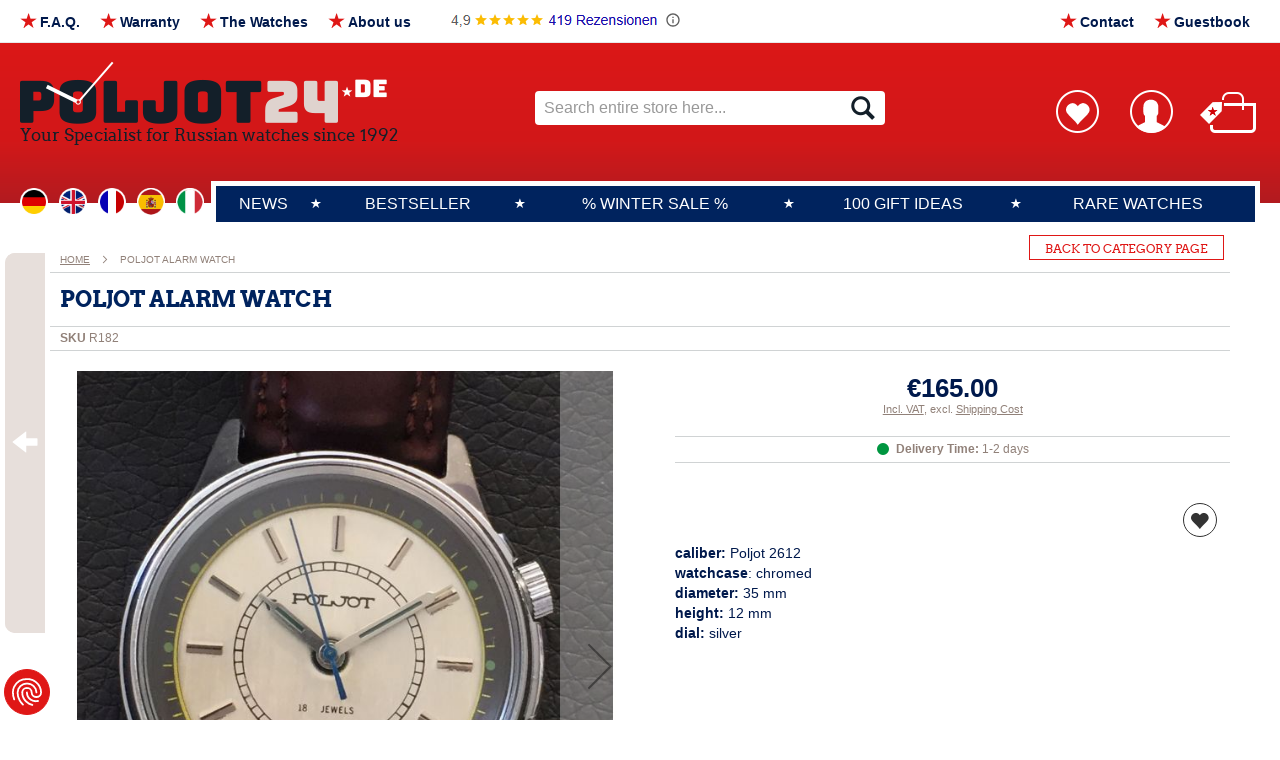

--- FILE ---
content_type: text/html; charset=UTF-8
request_url: https://www.poljot24.de/en/alarm-watch-poljot-r182.html
body_size: 22170
content:
<!doctype html>
<html lang="en">
    <head prefix="og: http://ogp.me/ns# fb: http://ogp.me/ns/fb# product: http://ogp.me/ns/product#">
        <script>
    var LOCALE = 'en\u002DUS';
    var BASE_URL = 'https\u003A\u002F\u002Fwww.poljot24.de\u002Fen\u002F';
    var require = {
        'baseUrl': 'https\u003A\u002F\u002Fwww.poljot24.de\u002Fstatic\u002Fversion1764171927\u002Ffrontend\u002FCyberday\u002Fdefault\u002Fen_US'
    };</script>        <meta charset="utf-8"/>
<meta name="title" content="Poljot Alarm Watch Kaliber 2612"/>
<meta name="description" content="Poljot Alarm Watch Kaliber 2612"/>
<meta name="keywords" content="Poljot Alarm Watch Kaliber 2612"/>
<meta name="robots" content="INDEX,FOLLOW"/>
<meta name="viewport" content="width=device-width, initial-scale=1"/>
<meta name="format-detection" content="telephone=no"/>
<title>Poljot Alarm Watch Kaliber 2612  | Poljot 24</title>
<link  rel="stylesheet" type="text/css"  media="all" href="https://www.poljot24.de/static/version1764171927/frontend/Cyberday/default/en_US/mage/calendar.css" />
<link  rel="stylesheet" type="text/css"  media="all" href="https://www.poljot24.de/static/version1764171927/frontend/Cyberday/default/en_US/css/styles-m.css" />
<link  rel="stylesheet" type="text/css"  media="all" href="https://www.poljot24.de/static/version1764171927/frontend/Cyberday/default/en_US/mage/gallery/gallery.css" />
<link  rel="stylesheet" type="text/css"  media="screen and (min-width: 1010px)" href="https://www.poljot24.de/static/version1764171927/frontend/Cyberday/default/en_US/css/styles-l.css" />
<link  rel="stylesheet" type="text/css"  media="print" href="https://www.poljot24.de/static/version1764171927/frontend/Cyberday/default/en_US/css/print.css" />
<script  type="text/javascript"  src="https://www.poljot24.de/static/version1764171927/_cache/merged/dae0d96f2ccde0326289e1976f321af3.min.js"></script>
<link  rel="canonical" href="https://www.poljot24.de/en/alarm-watch-poljot-r182.html" />
<link  rel="icon" type="image/x-icon" href="https://www.poljot24.de/media/favicon/stores/2/poljot24-favicon.png" />
<link  rel="shortcut icon" type="image/x-icon" href="https://www.poljot24.de/media/favicon/stores/2/poljot24-favicon.png" />
<meta name="p:domain_verify" content="8pCZrvTxYnFYLQM2SoTvip6IxPA00OcL"/>

<script data-cookieconsent="ignore">
    window.dataLayer = window.dataLayer || [];
    function gtag() {
        dataLayer.push(arguments);
    }
    gtag("consent", "default", {
        ad_personalization: "denied",
        ad_storage: "denied",
        ad_user_data: "denied",
        analytics_storage: "denied",
        functionality_storage: "denied",
        personalization_storage: "denied",
        security_storage: "granted",
        wait_for_update: 950,
    });
    gtag("set", "ads_data_redaction", true);
</script>

<!-- Google tag (gtag.js) -->

<script type="text/plain" data-cookiefirst-category="advertising" async src="https://www.googletagmanager.com/gtag/js?id=AW-1072643568"></script>
<script type="text/plain" data-cookiefirst-category="advertising">
  window.dataLayer = window.dataLayer || [];
  function gtag(){dataLayer.push(arguments);}
  gtag('js', new Date());

  gtag('config', 'AW-1072643568');
</script>        <style>#google_translate_element2{display:none !important}div.skiptranslate,#google_translate_element2{display:none!important}body{top:0!important}</style>
<div id="google_translate_element2"></div>
<div id="popup-modal-gt-overlay" class="notranslate"></div>

<script>
    const gt_infoTextLanguages = {
        'de': {
            'code' : 'de',
            'title' : 'DE',
            'text' : 'Bei der von Ihnen gewünschten Sprachwahl werden unsere Texte mit Hilfe von Google Ireland Limited maschinell übersetzt. Wir haben auf die korrekte Umsetzung und damit auf den Inhalt der Übersetzung keinen Einfluss. für die Verbraucherinformationen, die Inhalte der Angebote und des Vertrages, einschließlich Allgemeine Geschäftsbedingungen und Datennutzungshinweise gilt jeweils ausschließlich die deutsche Originalfassung. Der Dienst speichert Daten (Cookies) auf Ihrem Endgerät. Informationen zum Datenschutz können Sie unserer <a href="/datenschutz">Datenschutzerklärung</a> entnehmen.',
        },
        'en': {
            'code' : 'en',
            'title' : 'EN',
            'text' : 'If you select your preferred language, our texts will be machine translated with the help of Google Ireland Limited. We have no influence on the correct implementation and thus on the content of the translation. For the consumer information, the contents of the offers and the contract, including general terms and conditions and data usage information, only the original German version applies. The service stores data (cookies) on your end device. Information on data protection can be found in our <a href="/datenschutz">privacy policy</a>.',
        },
        'fr': {
            'code' : 'fr',
            'title' : 'FR',
            'text' : 'Si vous choisissez la langue de votre choix, nos textes seront traduits automatiquement avec l\'aide de Google Ireland Limited. Nous n\'avons aucune influence sur la mise en œuvre correcte et donc sur le contenu de la traduction. seule la version originale allemande fait foi pour les informations destinées aux consommateurs, le contenu des offres et du contrat, y compris les conditions générales de vente et les indications d\'utilisation des données. Le service enregistre des données (cookies) sur votre terminal. Vous trouverez des informations sur la protection des données dans notre <a href="/datenschutz">déclaration de protection des données</a>.',
            'buttons' : {
                'cancel' : 'annuler',
                'continue' : 'continuer'
            }
        },
        'it': {
            'code' : 'it',
            'title' : 'IT',
            'text' : 'Se si seleziona la lingua preferita, i nostri testi saranno tradotti automaticamente con l\'aiuto di Google Ireland Limited. Per le informazioni al consumatore, i contenuti delle offerte e del contratto, compresi i termini e le condizioni generali e le informazioni sull\'utilizzo dei dati, vale solo la versione originale in tedesco. Il servizio memorizza i dati (cookie) sul dispositivo finale dell\'utente. Le informazioni sulla protezione dei dati sono riportate nella nostra <a href="/datenschutz">informativa sulla privacy</a>.',
            'buttons' : {
                'cancel' : 'cancellare',
                'continue' : 'continuare'
            }
        },
        'es': {
            'code' : 'es',
            'title' : 'ES',
            'text' : 'Si selecciona su idioma preferido, nuestros textos se traducirán automáticamente con la ayuda de Google Ireland Limited. No tenemos ninguna influencia sobre la correcta implementación y, por tanto, sobre el contenido de la traducción. Para la información al consumidor, el contenido de las ofertas y el contrato, incluidas las condiciones generales y la información sobre el uso de datos, solo se aplica la versión original en alemán. El servicio almacena datos (cookies) en su dispositivo final. Puede encontrar información sobre la protección de datos en nuestra <a href="/datenschutz">política de privacidad</a>.',
            'buttons' : {
                'cancel' : 'cancelar',
                'continue' : 'continuar'
            }
        },
    };

    /** @formatter:off **/
    function gt_get_current_lang() {const keyValue = document.cookie.match('(^|;) ?googtrans=([^;]*)(;|$)');return keyValue ? keyValue[2].split('/')[2] : null;}
    function gt_fire_event(element,event){try{if(document.createEventObject){let evt=document.createEventObject();element.fireEvent('on'+event,evt)}else{let evt=document.createEvent('HTMLEvents');evt.initEvent(event,true,true);element.dispatchEvent(evt)}}catch(e){}}
    function gt_load_tlib(){if(!window.gt_translate_script){window.gt_translate_script=document.createElement('script');gt_translate_script.src='https://translate.google.com/translate_a/element.js?cb=googleTranslateElementInit2';document.body.appendChild(gt_translate_script);}}
    window.doGTranslate = function(lang_pair){if(lang_pair.value)lang_pair=lang_pair.value;if(lang_pair=='')return;let lang=lang_pair.split('|')[1];if(gt_get_current_lang() == null && lang == lang_pair.split('|')[0])return;let teCombo;let sel=document.getElementsByTagName('select');for(var i=0;i<sel.length;i++)if(sel[i].className.indexOf('goog-te-combo')!=-1){teCombo=sel[i];break;}if(document.getElementById('google_translate_element2')==null||document.getElementById('google_translate_element2').innerHTML.length==0||teCombo.length==0||teCombo.innerHTML.length==0){setTimeout(function(){doGTranslate(lang_pair)},500)}else{teCombo.value=lang;gt_fire_event(teCombo,'change');gt_fire_event(teCombo,'change')}}
    /** @formatter:on **/

    const default_language = 'en';
    var gt_SwitchLanguageTempUrl = false;
    var gt_SwitchLanguageTemp = false;
    var gt_currentLanguage = gt_get_current_lang();

    window.googleTranslateElementInit2 = function () {
        new google.translate.TranslateElement({
            pageLanguage: default_language+'|'+(gt_SwitchLanguageTemp ? gt_SwitchLanguageTemp : gt_currentLanguage),
            autoDisplay: false
        }, 'google_translate_element2');
    };

    const gt_doTranslateCustom = function(language)
    {
        gt_SwitchLanguageTemp = language;
        gt_setOverrideCookie(gt_SwitchLanguageTemp);

        if(LOCALE != 'en-US') {
            if(gt_SwitchLanguageTempUrl) {
                window.location.href = gt_SwitchLanguageTempUrl;
                gt_SwitchLanguageTempUrl = false;
                return false;
            }
        }

        if(!window.gt_translate_script) {
            setTimeout(function() {
                gt_doTranslateCustom(language);
            }, 100);
            return;
        }

        if(!gt_SwitchLanguageTemp) {
            return;
        }

        doGTranslate(default_language+'|'+gt_SwitchLanguageTemp);

        gt_SwitchLanguageTemp = false;
        gt_removeOverrideCookie();
        return false;
    }

    const gt_showOverlay = function(el, language)
    {
        gt_SwitchLanguageTempUrl = el.getAttribute('href');
        gt_SwitchLanguageTemp = language;

        if(['de'].includes(language)) {
            return true;
        }
        if(['en'].includes(language)) {
            gt_switchLanguageStore(gt_SwitchLanguageTemp);
            return false;
        }

        const dummyTemplate = '<div class="langInfo_wrapper"><div class="langInfo_title"><b>%h%</b></div><div class="langInfo_text">%t%</div></div>';
        let contentPopup = '';
        contentPopup += dummyTemplate.replace('%h%', gt_infoTextLanguages.de.title).replace('%t%', gt_infoTextLanguages.de.text);
        contentPopup += dummyTemplate.replace('%h%', gt_infoTextLanguages[language].title).replace('%t%', gt_infoTextLanguages[language].text);

        require(
            [
                'jquery',
                'Magento_Ui/js/modal/modal'
            ],
            function(
                $,
                modal
            ) {

                $('#popup-modal-gt-overlay').html(contentPopup);

                let options = {
                    type: 'popup',
                    responsive: true,
                    innerScroll: true,
                    title: '',
                    modalClass: 'gt-modal gt-language',
                    buttons: [{
                        text: gt_infoTextLanguages[language].buttons.cancel,
                        class: '',
                        click: function () {
                            this.closeModal();
                            gt_SwitchLanguageTemp = false;
                        },
                    },{
                        text: gt_infoTextLanguages[language].buttons.continue,
                        class: '',
                        click: function () {
                            this.closeModal();
                            gt_switchLanguageStore(gt_SwitchLanguageTemp);
                        }
                    }]
                };

                let gtModal = $('#popup-modal-gt-overlay');
                let popup = modal(options, gtModal);
                gtModal.modal('openModal');
            });

        return false;
    }

    const gt_switchLanguageStore = function(language) {
        if(['de'].includes(language)) {
            return true;
        }

        if(!['de','en'].includes(language)) {
            dataLayer.push({'event' : 'translation', 'language' : language});
        }

        if(typeof(CookieFirst) !== 'undefined' && CookieFirst) {
            CookieFirst.acceptCategory('functional');
        }

        gt_load_tlib();
        gt_doTranslateCustom(language);
        return false;
    };

    const initTranslationProcess = function()
    {
        if(!['de'].includes(default_language)) {
            const tempLanguage = gt_getOverrideCookie();
            if(tempLanguage) {
                gt_currentLanguage = gt_getOverrideCookie();
                gt_removeOverrideCookie();
            }
            if (gt_currentLanguage != default_language) {
                gt_load_tlib();
                gt_doTranslateCustom(gt_currentLanguage);
            }
        }
    }

    require([
        'jquery',
        'mage/cookies'
    ], function ($) {
        window.gt_cookie_name = 'translate_helper';

        window.gt_setOverrideCookie = function (language) {
            if(['de'].includes('language')) {
                return;
            }
            $.cookie(window.gt_cookie_name, language);
        }

        window.gt_removeOverrideCookie = function () {
            if(['de','en'].includes(window.gt_getOverrideCookie())) {
                return;
            }
            $.cookie(window.gt_cookie_name, '', {expires: -1});
        }

        window.gt_getOverrideCookie = function (language) {
            return $.cookie(window.gt_cookie_name);
        }

        initTranslationProcess();
    });
</script>
    <script type="text/x-magento-init">
        {
            "*": {
                "Magento_PageCache/js/form-key-provider": {
                    "isPaginationCacheEnabled":
                        0                }
            }
        }
    </script>
            <link rel="alternate" hreflang="en" href="https://www.poljot24.de/en/alarm-watch-poljot-r182.html" />
            <link rel="alternate" hreflang="de" href="https://www.poljot24.de/wecker-poljot-r182.html" />
            <link rel="alternate" hreflang="x-default" href="https://www.poljot24.de/wecker-poljot-r182.html" />
    
<meta property="og:type" content="product" />
<meta property="og:title"
      content="Poljot&#x20;Alarm&#x20;Watch&#x20;" />
<meta property="og:image"
      content="https://www.poljot24.de/media/catalog/product/cache/31c1da734a6a03560aac42dff93d4c4e/w/e/weckerbraun1.jpg" />
<meta property="og:description"
      content="caliber&#x3A;&#x20;Poljot&#x20;2612watchcase&#x3A;&#x20;chromeddiameter&#x3A;&#x20;35&#x20;mmheight&#x3A;&#x20;12&#x20;mmdial&#x3A;&#x20;silver" />
<meta property="og:url" content="https://www.poljot24.de/en/alarm-watch-poljot-r182.html" />
    <meta property="product:price:amount" content="165"/>
    <meta property="product:price:currency"
      content="EUR"/>
    <!-- Google Tag Manager -->
<script type="text/plain" data-cookiefirst-category="performance">(function(w,d,s,l,i){w[l]=w[l]||[];w[l].push({'gtm.start':
new Date().getTime(),event:'gtm.js'});var f=d.getElementsByTagName(s)[0],
j=d.createElement(s),dl=l!='dataLayer'?'&l='+l:'';j.async=true;j.src=
'https://www.googletagmanager.com/gtm.js?id='+i+dl;f.parentNode.insertBefore(j,f);
})(window,document,'script','dataLayer','GTM-T67ZC8T');</script>
<!-- End Google Tag Manager -->

<!-- Google Tag Manager -->
<script>(function(w,d,s,l,i){w[l]=w[l]||[];w[l].push({'gtm.start':
new Date().getTime(),event:'gtm.js'});var f=d.getElementsByTagName(s)[0],
j=d.createElement(s),dl=l!='dataLayer'?'&l='+l:'';j.async=true;j.src=
'https://www.googletagmanager.com/gtm.js?id='+i+dl;f.parentNode.insertBefore(j,f);
})(window,document,'script','dataLayer','GTM-NJS8283D');</script>
<!-- End Google Tag Manager -->
</head>
    <body data-container="body"
          data-mage-init='{"loaderAjax": {}, "loader": { "icon": "https://www.poljot24.de/static/version1764171927/frontend/Cyberday/default/en_US/images/loader-2.gif"}}'
        id="html-body" itemtype="http://schema.org/Product" itemscope="itemscope" class="catalog-product-view product-alarm-watch-poljot-r182 page-layout-1column">
        <script src="https://consent.cookiefirst.com/sites/poljot24.de-6ba88183-d473-4e4f-a11b-55a7a3a6849a/consent.js" async></script>
        <script type="text/x-magento-init">
        {
            "*": {
                "CyberdayCookieConsentHelper": {
                    "tool": "cookieFirst",
                    "placeholderPosition": "body",
                    "placeholderStyle": "",
                    "storageCookies" : "functional",
                    "debug" : 0,
                    "listeners" : true
                }
            }
        }
        </script>
    
<script type="text/x-magento-init">
    {
        "*": {
            "Magento_PageBuilder/js/widget-initializer": {
                "config": {"[data-content-type=\"slider\"][data-appearance=\"default\"]":{"Magento_PageBuilder\/js\/content-type\/slider\/appearance\/default\/widget":false},"[data-content-type=\"map\"]":{"Magento_PageBuilder\/js\/content-type\/map\/appearance\/default\/widget":false},"[data-content-type=\"row\"]":{"Magento_PageBuilder\/js\/content-type\/row\/appearance\/default\/widget":false},"[data-content-type=\"tabs\"]":{"Magento_PageBuilder\/js\/content-type\/tabs\/appearance\/default\/widget":false},"[data-content-type=\"slide\"]":{"Magento_PageBuilder\/js\/content-type\/slide\/appearance\/default\/widget":{"buttonSelector":".pagebuilder-slide-button","showOverlay":"hover","dataRole":"slide"}},"[data-content-type=\"banner\"]":{"Magento_PageBuilder\/js\/content-type\/banner\/appearance\/default\/widget":{"buttonSelector":".pagebuilder-banner-button","showOverlay":"hover","dataRole":"banner"}},"[data-content-type=\"buttons\"]":{"Magento_PageBuilder\/js\/content-type\/buttons\/appearance\/inline\/widget":false},"[data-content-type=\"products\"][data-appearance=\"carousel\"]":{"Magento_PageBuilder\/js\/content-type\/products\/appearance\/carousel\/widget":false}},
                "breakpoints": {"desktop":{"label":"Desktop","stage":true,"default":true,"class":"desktop-switcher","icon":"Magento_PageBuilder::css\/images\/switcher\/switcher-desktop.svg","conditions":{"min-width":"1024px"},"options":{"products":{"default":{"slidesToShow":"5"}}}},"tablet":{"conditions":{"max-width":"1024px","min-width":"768px"},"options":{"products":{"default":{"slidesToShow":"4"},"continuous":{"slidesToShow":"3"}}}},"mobile":{"label":"Mobile","stage":true,"class":"mobile-switcher","icon":"Magento_PageBuilder::css\/images\/switcher\/switcher-mobile.svg","media":"only screen and (max-width: 768px)","conditions":{"max-width":"768px","min-width":"640px"},"options":{"products":{"default":{"slidesToShow":"3"}}}},"mobile-small":{"conditions":{"max-width":"640px"},"options":{"products":{"default":{"slidesToShow":"2"},"continuous":{"slidesToShow":"1"}}}}}            }
        }
    }
</script>

<div class="cookie-status-message" id="cookie-status">
    The store will not work correctly in the case when cookies are disabled.</div>
<script type="text&#x2F;javascript">document.querySelector("#cookie-status").style.display = "none";</script>
<script type="text/x-magento-init">
    {
        "*": {
            "cookieStatus": {}
        }
    }
</script>

<script type="text/x-magento-init">
    {
        "*": {
            "mage/cookies": {
                "expires": null,
                "path": "\u002Fen",
                "domain": ".www.poljot24.de",
                "secure": true,
                "lifetime": "28800"
            }
        }
    }
</script>
    <noscript>
        <div class="message global noscript">
            <div class="content">
                <p>
                    <strong>JavaScript seems to be disabled in your browser.</strong>
                    <span>
                        For the best experience on our site, be sure to turn on Javascript in your browser.                    </span>
                </p>
            </div>
        </div>
    </noscript>

<script>
    window.cookiesConfig = window.cookiesConfig || {};
    window.cookiesConfig.secure = true;
</script><script>    require.config({
        map: {
            '*': {
                wysiwygAdapter: 'mage/adminhtml/wysiwyg/tiny_mce/tinymceAdapter'
            }
        }
    });</script><script>    require.config({
        paths: {
            googleMaps: 'https\u003A\u002F\u002Fmaps.googleapis.com\u002Fmaps\u002Fapi\u002Fjs\u003Fv\u003D3\u0026key\u003D'
        },
        config: {
            'Magento_PageBuilder/js/utils/map': {
                style: '',
            },
            'Magento_PageBuilder/js/content-type/map/preview': {
                apiKey: '',
                apiKeyErrorMessage: 'You\u0020must\u0020provide\u0020a\u0020valid\u0020\u003Ca\u0020href\u003D\u0027https\u003A\u002F\u002Fwww.poljot24.de\u002Fen\u002Fadminhtml\u002Fsystem_config\u002Fedit\u002Fsection\u002Fcms\u002F\u0023cms_pagebuilder\u0027\u0020target\u003D\u0027_blank\u0027\u003EGoogle\u0020Maps\u0020API\u0020key\u003C\u002Fa\u003E\u0020to\u0020use\u0020a\u0020map.'
            },
            'Magento_PageBuilder/js/form/element/map': {
                apiKey: '',
                apiKeyErrorMessage: 'You\u0020must\u0020provide\u0020a\u0020valid\u0020\u003Ca\u0020href\u003D\u0027https\u003A\u002F\u002Fwww.poljot24.de\u002Fen\u002Fadminhtml\u002Fsystem_config\u002Fedit\u002Fsection\u002Fcms\u002F\u0023cms_pagebuilder\u0027\u0020target\u003D\u0027_blank\u0027\u003EGoogle\u0020Maps\u0020API\u0020key\u003C\u002Fa\u003E\u0020to\u0020use\u0020a\u0020map.'
            },
        }
    });</script><script>
    require.config({
        shim: {
            'Magento_PageBuilder/js/utils/map': {
                deps: ['googleMaps']
            }
        }
    });</script>    <script nonce="bXUyYndvMG11bzBnMGJsOXN2Njk0bjBrbGxpMnpzNHk=">
        require([
                'jquery',
                'Mirasvit_SearchAutocomplete/js/autocomplete',
                'Mirasvit_SearchAutocomplete/js/typeahead'
            ], function ($, autocomplete, typeahead) {
                const selector = 'input#search, input#mobile_search, .minisearch input[type="text"]';

                $(document).ready(function () {
                    $('#search_mini_form').prop("minSearchLength", 10000);

                    const $input = $(selector);

                    $input.each(function (index, searchInput) {
                                                new autocomplete($(searchInput)).init({"query":"","priceFormat":{"pattern":"\u20ac%s","precision":2,"requiredPrecision":2,"decimalSymbol":".","groupSymbol":",","groupLength":3,"integerRequired":false},"minSearchLength":3,"url":"https:\/\/www.poljot24.de\/en\/searchautocomplete\/ajax\/suggest\/","storeId":"2","delay":300,"isAjaxCartButton":false,"isShowCartButton":false,"isShowImage":true,"isShowPrice":true,"isShowSku":false,"isShowRating":false,"isShowDescription":false,"isShowStockStatus":false,"isShowAdditionalAttributes":false,"isKeepLastSearchRequest":false,"layout":"1column","popularTitle":"Popular Suggestions","popularSearches":[],"isTypeaheadEnabled":false,"typeaheadUrl":"https:\/\/www.poljot24.de\/en\/searchautocomplete\/ajax\/typeahead\/","minSuggestLength":2,"currency":"EUR","limit":12,"customerGroupId":0,"filterPosition":"","availableOrders":{"_score":"Relevance","name.sort_name":"Product Name","sku.sort_sku":"SKU","price_0_1":"Price from\/to"},"defaultOrder":"_score","localStorageFields":{"prevRequestField":"mstLatestRequest","isRestorePrevRequestFlag":"mstIsRestorePrevRequest","isRefererAutocompleteFlag":"mstIsRefererAutocomplete"}});
                    });
                });
            }
        );
    </script>

    <script id="searchAutocompletePlaceholder" type="text/x-custom-template">
    <div class="mst-searchautocomplete__autocomplete">
        <div class="mst-searchautocomplete__spinner">
            <div class="spinner-item spinner-item-1"></div>
            <div class="spinner-item spinner-item-2"></div>
            <div class="spinner-item spinner-item-3"></div>
            <div class="spinner-item spinner-item-4"></div>
        </div>

        <div class="mst-searchautocomplete__close">&times;</div>
    </div>
</script>

<script id="searchAutocompleteWrapper" type="text/x-custom-template">
    <div class="mst-searchautocomplete__wrapper">
        <div class="mst-searchautocomplete__results" data-bind="{
            visible: result().noResults == false,
            css: {
                __all: result().urlAll && result().totalItems > 0
            }
        }">
            <div data-bind="foreach: { data: result().indexes, as: 'index' }">
                <div data-bind="visible: index.totalItems, attr: {class: 'mst-searchautocomplete__index ' + index.identifier}">
                    <div class="mst-searchautocomplete__index-title">
                        <span data-bind="text: index.title"></span>
                        <span data-bind="visible: index.isShowTotals">
                            (<span data-bind="text: index.totalItems"></span>)
                        </span>
                    </div>

                    <div class="mst-searchautocomplete__empty-result" data-bind="visible: index.isMisspell == true">
                        <span data-bind="text: index.textMisspell"></span>
                        <span data-bind="text: index.textCorrected"></span>
                    </div>

                    <ul data-bind="foreach: { data: index.items, as: 'item' }" aria-label="Search Autocomplete Result">
                        <li data-bind="
                            template: { name: index.identifier, data: item },
                            attr: {class: 'mst-searchautocomplete__item ' + index.identifier},
                            event: { mouseover: $parents[1].onMouseOver, mouseout: $parents[1].onMouseOut, mousedown: $parents[1].onClick },
                            css: {_active: $data.isActive}">
                        </li>
                    </ul>
                </div>
            </div>

            <div class="mst-searchautocomplete__show-all" data-bind="visible: result().urlAll && result().totalItems > 0">
                <a data-bind="attr: { href: result().urlAll }">
                    <span data-bind="text: result().textAll"></span>
                </a>
            </div>
        </div>

        <div class="mst-searchautocomplete__empty-result" data-bind="visible: result().noResults == true && !loading()">
            <span data-bind="text: result().textEmpty"></span>
        </div>
    </div>
</script>

<script id="popular" type="text/x-custom-template">
    <a class="title" data-bind="text: query"></a>
</script>

<script id="magento_search_query" type="text/x-custom-template">
    <a class="title" data-bind="text: query_text, attr: {href: url}, highlight"></a> <span class="num_results" data-bind="text: num_results"></span>
</script>

<script id="magento_catalog_product" type="text/x-custom-template">
    <!-- ko if: (imageUrl && $parents[2].config.isShowImage) -->
    <a rel="noreferrer" data-bind="attr: {href: url}">
        <div class="mst-product-image-wrapper"><img data-bind="attr: {src: imageUrl, alt: name}"/></div>
    </a>
    <!-- /ko -->

    <div class="meta">
        <div class="title">
            <a rel="noreferrer" data-bind="html: name, attr: {href: url}, highlight"></a>

            <!-- ko if: (sku && $parents[2].config.isShowSku) -->
            <span class="sku" data-bind="text: sku, highlight"></span>
            <!-- /ko -->

            <!-- ko if: (additionalAttributes && $parents[2].config.isShowAdditionalAttributes) -->
            <div data-bind="foreach: { data: additionalAttributes, as: 'attribute' }">
                <!-- ko if: (attribute) -->
                <div class="additional">
                    <span class="attr-label" data-bind="text: attribute.label"></span>
                    <span class="attr-value" data-bind="text: attribute.value"></span>
                </div>
                <!-- /ko -->
            </div>
            <!-- /ko -->
        </div>

        <!-- ko if: (description && $parents[2].config.isShowDescription) -->
        <div class="description" data-bind="text: description, highlight"></div>
        <!-- /ko -->

        <!-- ko if: (rating && $parents[2].config.isShowRating) -->
        <div>
            <div class="rating-summary">
                <div class="rating-result">
                    <span data-bind="style: { width: rating + '%' }"></span>
                </div>
            </div>
        </div>
        <!-- /ko -->

        <!-- ko if: (stockStatus && $parents[2].config.isShowStockStatus) -->
        <span class="stock_status" data-bind="text: stockStatus, processStockStatus"></span>
        <!-- /ko -->

        <!-- ko if: (addToCartUrl && $parents[2].config.isShowCartButton) -->
        <div class="to-cart">
            <a class="action primary mst__add_to_cart" data-bind="attr: { _href: addToCartUrl }">
                <span>Add To Cart</span>
            </a>
        </div>
        <!-- /ko -->
    </div>

    <!-- ko if: (price && $parents[2].config.isShowPrice) -->
    <div class="store">
        <div data-bind="html: price" class="price"></div>
    </div>
    <!-- /ko -->
</script>

<script id="magento_catalog_categoryproduct" type="text/x-custom-template">
    <a class="title" data-bind="text: name, attr: {href: url}, highlight"></a>
</script>

<script id="magento_catalog_category" type="text/x-custom-template">
    <a class="title" data-bind="html: name, attr: {href: url}, highlight"></a>
</script>

<script id="magento_cms_page" type="text/x-custom-template">
    <a class="title" data-bind="text: name, attr: {href: url}, highlight"></a>
</script>

<script id="magento_catalog_attribute" type="text/x-custom-template">
    <a class="title" data-bind="text: name, attr: {href: url}, highlight"></a>
</script>

<script id="magento_catalog_attribute_2" type="text/x-custom-template">
    <a class="title" data-bind="text: name, attr: {href: url}, highlight"></a>
</script>

<script id="magento_catalog_attribute_3" type="text/x-custom-template">
    <a class="title" data-bind="text: name, attr: {href: url}, highlight"></a>
</script>

<script id="magento_catalog_attribute_4" type="text/x-custom-template">
    <a class="title" data-bind="text: name, attr: {href: url}, highlight"></a>
</script>

<script id="magento_catalog_attribute_5" type="text/x-custom-template">
    <a class="title" data-bind="text: name, attr: {href: url}, highlight"></a>
</script>

<script id="mirasvit_kb_article" type="text/x-custom-template">
    <a class="title" data-bind="text: name, attr: {href: url}, highlight"></a>
</script>

<script id="external_wordpress_post" type="text/x-custom-template">
    <a class="title" data-bind="text: name, attr: {href: url}, highlight"></a>
</script>

<script id="amasty_blog_post" type="text/x-custom-template">
    <a class="title" data-bind="text: name, attr: {href: url}, highlight"></a>
</script>

<script id="amasty_faq_question" type="text/x-custom-template">
    <a class="title" data-bind="text: name, attr: {href: url}, highlight"></a>
</script>

<script id="magefan_blog_post" type="text/x-custom-template">
    <a class="title" data-bind="text: name, attr: {href: url}, highlight"></a>
</script>

<script id="mageplaza_blog_post" type="text/x-custom-template">
    <a class="title" data-bind="text: name, attr: {href: url}, highlight"></a>
</script>

<script id="aheadworks_blog_post" type="text/x-custom-template">
    <a class="title" data-bind="text: name, attr: {href: url}, highlight"></a>
</script>

<script id="mirasvit_blog_post" type="text/x-custom-template">
    <a class="title" data-bind="text: name, attr: {href: url}, highlight"></a>
</script>

<script id="mirasvit_gry_registry" type="text/x-custom-template">
    <a class="title" data-bind="text: title, attr: {href: url}, highlight"></a>
    <p data-bind="text: name, highlight"></p>
</script>

<script id="ves_blog_post" type="text/x-custom-template">
    <a class="title" data-bind="text: name, attr: {href: url}, highlight"></a>
</script>

<script id="fishpig_glossary_word" type="text/x-custom-template">
    <a class="title" data-bind="text: name, attr: {href: url}, highlight"></a>
</script>

<script id="blackbird_contentmanager_content" type="text/x-custom-template">
    <a class="title" data-bind="text: name, attr: {href: url}, highlight"></a>
</script>

<script id="mirasvit_brand_page" type="text/x-custom-template">
    <a class="title" data-bind="text: name, attr: {href: url}, highlight"></a>
</script>

<div class="page-wrapper"><header class="page-header"><div class="header header_google only-mobile"><a href="https://g.co/kgs/J7z9ibz" target="_blank"><img src="https://www.poljot24.de/media/wysiwyg/google_bewertung_12_2025.png" alt="Google Bewertungen" /></a></div><div class="panel wrapper"><div class="panel header"><div class="header topNavi"><ul>
<li id="t1" class="trigger"><a title="F.A.Q." href="/en/faq/">F.A.Q.</a></li>
<li id="t2" class="trigger"><div class="widget block block-cms-link">
    <a href="https://www.poljot24.de/en/garantie" title="Warranty">
        <span>Warranty</span>
    </a>
</div>
</li>
<li id="t3" class="trigger"><div class="widget block block-cms-link">
    <a href="https://www.poljot24.de/en/uhrwerke" title="The Watches">
        <span>The Watches</span>
    </a>
</div>
</li>
<li id="t4" class="trigger"><div class="widget block block-cms-link">
    <a href="https://www.poljot24.de/en/ueber_uns" title="About us">
        <span>About us</span>
    </a>
</div>
</li>
<li id="t5" class="trigger noStar"><a href="https://g.co/kgs/J7z9ibz" target="_blank"><img src="https://www.poljot24.de/media/wysiwyg/google_bewertung_12_2025.png" alt="Google Bewertungen" /></a></li>

<li id="t6" class="trigger"><a href="/en/guestbook/" title="Guestbook">Guestbook</a></li>
<li id="t7" class="trigger"><a href="/en/contact/" title="Contact">Contact</a></li>
</ul></div><a class="action skip contentarea"
   href="#contentarea">
    <span>
        Skip to Content    </span>
</a>
<ul class="header links"><li class="nav item"><a href="https://www.poljot24.de/en/customer/account/">My Account</a></li><li class="link authorization-link" data-label="or">
    <a href="https://www.poljot24.de/en/customer/account/login/"        >Sign In</a>
</li>
<li><a href="https://www.poljot24.de/en/customer/account/create/" name="register-link" id="idi1LC9UuH" >Create an Account</a></li></ul></div></div><div class="header content"><span data-action="toggle-nav" class="action nav-toggle"><span>Toggle Nav</span></span>
<div class="header container-logo">
	<div class="header logo-block">
	    <a
	        class="logo"
	        href="https://www.poljot24.de/en/"
	        title="Poljot 24"
	        aria-label="store logo">
	        <img src="https://www.poljot24.de/media/logo/websites/1/poljot24-logo.png"
	             title="Poljot&#x20;24"
	             alt="Poljot&#x20;24"
	            width="367"	            height="63"	        />
	    </a>

	</div>
	<div class="slogan">Your Specialist for Russian watches since 1992</div>
</div><div class="header container-search"><div class="block block-search">
    <div class="block block-title"><strong>Search</strong></div>
    <div class="block block-content">
        <form class="form minisearch" id="search_mini_form"
              action="https://www.poljot24.de/en/catalogsearch/result/" method="get">
                        <div class="field search">
                <label class="label" for="search" data-role="minisearch-label">
                    <span>Search</span>
                </label>
                <div class="control">
                    <input id="search"
                           data-mage-init='{
                            "quickSearch": {
                                "formSelector": "#search_mini_form",
                                "url": "",
                                "destinationSelector": "#search_autocomplete",
                                "minSearchLength": "1"
                            }
                        }'
                           type="text"
                           name="q"
                           value=""
                           placeholder="Search&#x20;entire&#x20;store&#x20;here..."
                           class="input-text"
                           maxlength="128"
                           role="combobox"
                           aria-haspopup="false"
                           aria-autocomplete="both"
                           autocomplete="off"
                           aria-expanded="false"/>
                    <div id="search_autocomplete" class="search-autocomplete"></div>
                                    </div>
            </div>
            <div class="actions">
                <button type="submit"
                        title="Search"
                        class="action search"
                        aria-label="Search"
                >
                    <span>Search</span>
                </button>
            </div>
        </form>
    </div>
</div>
</div><div class="header container-actions"><ul class="header wishlist"><li class="nav item"><a href="https://www.poljot24.de/en/wishlist/">My Wish List</a></li></ul><ul class="header links"><li class="link authorization-link" data-label="or">
    <a href="https://www.poljot24.de/en/customer/account/login/"        >Sign In</a>
</li>
</ul>
<div data-block="minicart" class="minicart-wrapper">
    <a class="action showcart" href="https://www.poljot24.de/en/checkout/cart/"
       data-bind="scope: 'minicart_content'">
        <span class="text">My Cart</span>
        <span class="counter qty empty"
              data-bind="css: { empty: !!getCartParam('summary_count') == false && !isLoading() },
               blockLoader: isLoading">
            <span class="counter-number">
                <!-- ko if: getCartParam('summary_count') -->
                <!-- ko text: getCartParam('summary_count').toLocaleString(window.LOCALE) --><!-- /ko -->
                <!-- /ko -->
            </span>
            <span class="counter-label">
            <!-- ko if: getCartParam('summary_count') -->
                <!-- ko text: getCartParam('summary_count').toLocaleString(window.LOCALE) --><!-- /ko -->
                <!-- ko i18n: 'items' --><!-- /ko -->
            <!-- /ko -->
            </span>
        </span>
    </a>
            <div class="block block-minicart"
             data-role="dropdownDialog"
             data-mage-init='{"dropdownDialog":{
                "appendTo":"[data-block=minicart]",
                "triggerTarget":".showcart",
                "timeout": "2000",
                "closeOnMouseLeave": false,
                "closeOnEscape": true,
                "triggerClass":"active",
                "parentClass":"active",
                "buttons":[]}}'>
            <div id="minicart-content-wrapper" data-bind="scope: 'minicart_content'">
                <!-- ko template: getTemplate() --><!-- /ko -->
            </div>
                    </div>
        <script>window.checkout = {"shoppingCartUrl":"https:\/\/www.poljot24.de\/en\/checkout\/cart\/","checkoutUrl":"https:\/\/www.poljot24.de\/en\/checkout\/","updateItemQtyUrl":"https:\/\/www.poljot24.de\/en\/checkout\/sidebar\/updateItemQty\/","removeItemUrl":"https:\/\/www.poljot24.de\/en\/checkout\/sidebar\/removeItem\/","imageTemplate":"Magento_Catalog\/product\/image_with_borders","baseUrl":"https:\/\/www.poljot24.de\/en\/","minicartMaxItemsVisible":3,"websiteId":"1","maxItemsToDisplay":10,"storeId":"2","storeGroupId":"1","customerLoginUrl":"https:\/\/www.poljot24.de\/en\/customer\/account\/login\/","isRedirectRequired":false,"autocomplete":"off","captcha":{"user_login":{"isCaseSensitive":false,"imageHeight":50,"imageSrc":"","refreshUrl":"https:\/\/www.poljot24.de\/en\/captcha\/refresh\/","isRequired":false,"timestamp":1768422697}}}</script>    <script type="text/x-magento-init">
    {
        "[data-block='minicart']": {
            "Magento_Ui/js/core/app": {"components":{"minicart_content":{"children":{"subtotal.container":{"children":{"subtotal":{"children":{"subtotal.totals":{"config":{"display_cart_subtotal_incl_tax":1,"display_cart_subtotal_excl_tax":0,"template":"Magento_Tax\/checkout\/minicart\/subtotal\/totals"},"children":{"subtotal.totals.msrp":{"component":"Magento_Msrp\/js\/view\/checkout\/minicart\/subtotal\/totals","config":{"displayArea":"minicart-subtotal-hidden","template":"Magento_Msrp\/checkout\/minicart\/subtotal\/totals"}}},"component":"Magento_Tax\/js\/view\/checkout\/minicart\/subtotal\/totals"}},"component":"uiComponent","config":{"template":"Magento_Checkout\/minicart\/subtotal"}}},"component":"uiComponent","config":{"displayArea":"subtotalContainer"}},"item.renderer":{"component":"Magento_Checkout\/js\/view\/cart-item-renderer","config":{"displayArea":"defaultRenderer","template":"Magento_Checkout\/minicart\/item\/default"},"children":{"item.image":{"component":"Magento_Catalog\/js\/view\/image","config":{"template":"Magento_Catalog\/product\/image","displayArea":"itemImage"}},"checkout.cart.item.price.sidebar":{"component":"uiComponent","config":{"template":"Magento_Checkout\/minicart\/item\/price","displayArea":"priceSidebar"}}}},"extra_info":{"component":"uiComponent","config":{"displayArea":"extraInfo"}},"promotion":{"component":"uiComponent","config":{"displayArea":"promotion"}}},"config":{"itemRenderer":{"default":"defaultRenderer","simple":"defaultRenderer","virtual":"defaultRenderer"},"template":"Magento_Checkout\/minicart\/content"},"component":"Magento_Checkout\/js\/view\/minicart"}},"types":[]}        },
        "*": {
            "Magento_Ui/js/block-loader": "https\u003A\u002F\u002Fwww.poljot24.de\u002Fstatic\u002Fversion1764171927\u002Ffrontend\u002FCyberday\u002Fdefault\u002Fen_US\u002Fimages\u002Floader\u002D1.gif"
        }
    }
    </script>
</div>
</div><div class="header container-navigation">        
    <div class="switcher language switcher-language no-mobile" data-ui-id="language-switcher" id="switcher-language">
        <div class="actions dropdown options switcher-options">
            <ul>
                <li class="view-DE switcher-option"><a href="https://www.poljot24.de/en/stores/store/redirect/___store/default/___from_store/view_en/uenc/aHR0cHM6Ly93d3cucG9sam90MjQuZGUvYWxhcm0td2F0Y2gtcG9sam90LXIxODIuaHRtbD9fX19zdG9yZT1kZWZhdWx0/" onClick="return gt_showOverlay(this,'de')">DE</a></li><li class="view-EN switcher-option"><a href="https://www.poljot24.de/en/stores/store/redirect/___store/view_en/___from_store/view_en/uenc/aHR0cHM6Ly93d3cucG9sam90MjQuZGUvZW4vYWxhcm0td2F0Y2gtcG9sam90LXIxODIuaHRtbD9fX19zdG9yZT12aWV3X2Vu/" onClick="return gt_showOverlay(this,'en')">EN</a></li><li class="view-FR switcher-option"><a onClick="return gt_showOverlay(this,'fr')" href="https://www.poljot24.de/en/stores/store/redirect/___store/view_en/___from_store/view_en/uenc/aHR0cHM6Ly93d3cucG9sam90MjQuZGUvZW4vYWxhcm0td2F0Y2gtcG9sam90LXIxODIuaHRtbD9fX19zdG9yZT12aWV3X2Vu/">FR</a></li><li class="view-ES switcher-option"><a onClick="return gt_showOverlay(this,'es')" href="https://www.poljot24.de/en/stores/store/redirect/___store/view_en/___from_store/view_en/uenc/aHR0cHM6Ly93d3cucG9sam90MjQuZGUvZW4vYWxhcm0td2F0Y2gtcG9sam90LXIxODIuaHRtbD9fX19zdG9yZT12aWV3X2Vu/">ES</a></li><li class="view-IT switcher-option"><a onClick="return gt_showOverlay(this,'it')" href="https://www.poljot24.de/en/stores/store/redirect/___store/view_en/___from_store/view_en/uenc/aHR0cHM6Ly93d3cucG9sam90MjQuZGUvZW4vYWxhcm0td2F0Y2gtcG9sam90LXIxODIuaHRtbD9fX19zdG9yZT12aWV3X2Vu/">IT</a></li>            </ul>
        </div>
    </div>

    <div class="switcher language switcher-language only-mobile" data-ui-id="language-switcher" id="switcher-language">
        <strong class="label switcher-label"><span>Language</span></strong>
        <div class="actions dropdown options switcher-options">
            <div class="action toggle switcher-trigger"
                 id="switcher-language-trigger"
                 data-mage-init='{"dropdown":{}}'
                 data-toggle="dropdown"
                 data-trigger-keypress-button="true">
                <strong class="view-EN">
                    <span>EN</span>
                </strong>
            </div>
            <ul class="dropdown switcher-dropdown"
                data-target="dropdown">
                <li class="view-DE switcher-option"><a href="https://www.poljot24.de/en/stores/store/redirect/___store/default/___from_store/view_en/uenc/aHR0cHM6Ly93d3cucG9sam90MjQuZGUvYWxhcm0td2F0Y2gtcG9sam90LXIxODIuaHRtbD9fX19zdG9yZT1kZWZhdWx0/" onClick="return gt_showOverlay(this,'de')">DE</a></li><li class="view-EN switcher-option"><a href="https://www.poljot24.de/en/stores/store/redirect/___store/view_en/___from_store/view_en/uenc/aHR0cHM6Ly93d3cucG9sam90MjQuZGUvZW4vYWxhcm0td2F0Y2gtcG9sam90LXIxODIuaHRtbD9fX19zdG9yZT12aWV3X2Vu/" onClick="return gt_showOverlay(this,'en')">EN</a></li><li class="view-FR switcher-option"><a onClick="return gt_showOverlay(this,'fr')" href="https://www.poljot24.de/en/stores/store/redirect/___store/view_en/___from_store/view_en/uenc/aHR0cHM6Ly93d3cucG9sam90MjQuZGUvZW4vYWxhcm0td2F0Y2gtcG9sam90LXIxODIuaHRtbD9fX19zdG9yZT12aWV3X2Vu/">FR</a></li><li class="view-ES switcher-option"><a onClick="return gt_showOverlay(this,'es')" href="https://www.poljot24.de/en/stores/store/redirect/___store/view_en/___from_store/view_en/uenc/aHR0cHM6Ly93d3cucG9sam90MjQuZGUvZW4vYWxhcm0td2F0Y2gtcG9sam90LXIxODIuaHRtbD9fX19zdG9yZT12aWV3X2Vu/">ES</a></li><li class="view-IT switcher-option"><a onClick="return gt_showOverlay(this,'it')" href="https://www.poljot24.de/en/stores/store/redirect/___store/view_en/___from_store/view_en/uenc/aHR0cHM6Ly93d3cucG9sam90MjQuZGUvZW4vYWxhcm0td2F0Y2gtcG9sam90LXIxODIuaHRtbD9fX19zdG9yZT12aWV3X2Vu/">IT</a></li>            </ul>
        </div>
    </div>
    <div class="sections nav-sections">
                <div class="section-items nav-sections-items"
             data-mage-init='{"tabs":{"openedState":"active"}}'>
                                            <div class="section-item-title nav-sections-item-title"
                     data-role="collapsible">
                    <a class="nav-sections-item-switch"
                       data-toggle="switch" href="#store.menu">
                        Menu                    </a>
                </div>
                <div class="section-item-content nav-sections-item-content"
                     id="store.menu"
                     data-role="content">
                    
<nav class="navigation no-mobile" data-action="navigation">
	<ul>
		        <li  class="level0 highlight-category level-top"><a href="https://www.poljot24.de/en/news.html"  class="level-top" ><span  class="level-top" >News</span></a></li><li  class="level0 highlight-category level-top"><a href="https://www.poljot24.de/en/bestseller.html"  class="level-top" ><span  class="level-top" >Bestseller</span></a></li><li  class="level0 highlight-category level-top"><a href="https://www.poljot24.de/en/sale.html"  class="level-top" ><span  class="level-top" >% WINTER SALE %</span></a></li><li  class="level0 highlight-category level-top"><a href="https://www.poljot24.de/en/gift-ideas.html"  class="level-top" ><span  class="level-top" >100 GIFT IDEAS </span></a></li><li  class="level0 highlight-category level-top"><a href="https://www.poljot24.de/en/collectibles-59.html"  class="level-top" ><span  class="level-top" >Rare watches</span></a></li>		        	</ul>
</nav>
<nav class="navigation only-mobile" data-action="navigation">
	<ul data-mage-init='{"menu":{"responsive":true, "expanded":true, "position":{"my":"left top","at":"left bottom"}}}'>
                        <li  class="level0 highlight-category level-top"><a href="https://www.poljot24.de/en/news.html"  class="level-top" ><span  class="level-top" >News</span></a></li><li  class="level0 highlight-category level-top"><a href="https://www.poljot24.de/en/bestseller.html"  class="level-top" ><span  class="level-top" >Bestseller</span></a></li><li  class="level0 highlight-category level-top"><a href="https://www.poljot24.de/en/sale.html"  class="level-top" ><span  class="level-top" >% WINTER SALE %</span></a></li><li  class="level0 highlight-category level-top"><a href="https://www.poljot24.de/en/gift-ideas.html"  class="level-top" ><span  class="level-top" >100 GIFT IDEAS </span></a></li><li  class="level0 highlight-category level-top"><a href="https://www.poljot24.de/en/collectibles-59.html"  class="level-top" ><span  class="level-top" >Rare watches</span></a></li>                        <li  class="level0 group-category title level-top"><span  class="level-top" >WATCH TYPES</span><li  class="level0 group-category level-top"><a href="https://www.poljot24.de/en/uhrtypen/chronographen.html"  class="level-top" ><span  class="level-top" >Chronographs</span></a></li><li  class="level0 group-category level-top"><a href="https://www.poljot24.de/en/uhrtypen/handaufzugsuhren.html"  class="level-top" ><span  class="level-top" >Manual winding watches</span></a></li><li  class="level0 group-category level-top"><a href="https://www.poljot24.de/en/uhrtypen/alarm.html"  class="level-top" ><span  class="level-top" >Alarm watches</span></a></li><li  class="level0 group-category level-top"><a href="https://www.poljot24.de/en/uhrtypen/automatic.html"  class="level-top" ><span  class="level-top" >Automatic watches</span></a></li><li  class="level0 group-category level-top"><a href="https://www.poljot24.de/en/uhrtypen/24-stundenuhren-poljot.html"  class="level-top" ><span  class="level-top" >24-hour watches</span></a></li><li  class="level0 group-category level-top"><a href="https://www.poljot24.de/en/uhrtypen/one-hand-watches.html"  class="level-top" ><span  class="level-top" >One-Hand-Watches</span></a></li><li  class="level0 group-category level-top"><a href="https://www.poljot24.de/en/uhrtypen/jumping-hour.html"  class="level-top" ><span  class="level-top" >Jumping Hour</span></a></li><li  class="level0 group-category level-top"><a href="https://www.poljot24.de/en/uhrtypen/skeleton.html"  class="level-top" ><span  class="level-top" >Skeleton watches</span></a></li><li  class="level0 group-category level-top"><a href="https://www.poljot24.de/en/uhrtypen/boardwatches.html"  class="level-top" ><span  class="level-top" >Board watches &amp; stopp watches</span></a></li><li  class="level0 group-category level-top"><a href="https://www.poljot24.de/en/uhrtypen/metalstraps.html"  class="level-top" ><span  class="level-top" >Metalstraps &amp; watch boxes</span></a></li><li  class="level0 group-category level-top"><a href="https://www.poljot24.de/en/uhrtypen/watchwinder.html"  class="level-top" ><span  class="level-top" >Watch winder &amp; crystal backs</span></a></li><li  class="level0 group-category level-top"><a href="https://www.poljot24.de/en/uhrtypen/ladies-watches.html"  class="level-top" ><span  class="level-top" >Ladies watches</span></a></li><li  class="level0 group-category level-top"><a href="https://www.poljot24.de/en/uhrtypen/uhrenbander.html"  class="level-top" ><span  class="level-top" >Leatherstraps &amp; Folding clasps</span></a></li><li  class="level0 group-category level-top"><a href="https://www.poljot24.de/en/uhrtypen/quarzuhren.html"  class="level-top" ><span  class="level-top" >Quartz watches</span></a></li><li  class="level0 group-category level-top"><a href="https://www.poljot24.de/en/uhrtypen/tourbillon.html"  class="level-top" ><span  class="level-top" >Tourbillon</span></a></li><li  class="level0 group-category level-top"><a href="https://www.poljot24.de/en/uhrtypen/pocketwatches.html"  class="level-top" ><span  class="level-top" >Pocket watches</span></a></li><li  class="level0 group-category level-top"><a href="https://www.poljot24.de/en/uhrtypen/regulatoren.html"  class="level-top" ><span  class="level-top" >Regulator</span></a></li></li>
<li  class="level0 group-category title level-top"><span  class="level-top" >BRANDS</span><li  class="level0 group-category level-top"><a href="https://www.poljot24.de/en/marken/seagull.html"  class="level-top" ><span  class="level-top" >Seagull &amp; Red Star watches</span></a></li><li  class="level0 group-category level-top"><a href="https://www.poljot24.de/en/marken/vostok.html"  class="level-top" ><span  class="level-top" >Vostok watches</span></a></li><li  class="level0 group-category level-top"><a href="https://www.poljot24.de/en/marken/strela.html"  class="level-top" ><span  class="level-top" >STRELA watches</span></a></li><li  class="level0 group-category level-top"><a href="https://www.poljot24.de/en/marken/poljot-international.html"  class="level-top" ><span  class="level-top" >Poljot International</span></a></li><li  class="level0 group-category level-top"><a href="https://www.poljot24.de/en/marken/alexander-shorokhoff.html"  class="level-top" ><span  class="level-top" >Alexander Shorokhoff</span></a></li><li  class="level0 group-category level-top"><a href="https://www.poljot24.de/en/marken/bauhaus-bauhaus-aviation.html"  class="level-top" ><span  class="level-top" >Bauhaus &amp; Zeppelin watches</span></a></li><li  class="level0 group-category level-top"><a href="https://www.poljot24.de/en/marken/umf-ruhla-uhren.html"  class="level-top" ><span  class="level-top" >UMF-Ruhla watches</span></a></li><li  class="level0 group-category level-top"><a href="https://www.poljot24.de/en/marken/luch.html"  class="level-top" ><span  class="level-top" >LUCH watches</span></a></li><li  class="level0 group-category level-top"><a href="https://www.poljot24.de/en/marken/kleynod.html"  class="level-top" ><span  class="level-top" >Kleynod &amp; Antonov watches</span></a></li><li  class="level0 group-category level-top"><a href="https://www.poljot24.de/en/marken/sturmanskie-uhren-sturmanskie-watches.html"  class="level-top" ><span  class="level-top" >Sturmanskie watches</span></a></li><li  class="level0 group-category level-top"><a href="https://www.poljot24.de/en/marken/glashuette-gub.html"  class="level-top" ><span  class="level-top" >Glashütte GUB</span></a></li></li>                
<li id="t1" class="level0 top-navi level-top"><a title="F.A.Q." href="/en/faq/">F.A.Q.</a></li>
<li id="t2" class="level0 top-navi level-top">
    <a href="https://www.poljot24.de/en/garantie" title="Warranty">
        Warranty
    </a>

</li>
<li id="t3" class="level0 top-navi level-top">
    <a href="https://www.poljot24.de/en/uhrwerke" title="The Watches">
        The Watches
    </a>

</li>
<li id="t4" class="level0 top-navi level-top">
    <a href="https://www.poljot24.de/en/ueber_uns" title="About us">
        About us
    </a>

</li>
<li id="t5" class="level0 top-navi level-top noStar"><a href="https://g.co/kgs/J7z9ibz" target="_blank"></a></li>

<li id="t6" class="level0 top-navi level-top"><a href="/en/guestbook/" title="Guestbook">Guestbook</a></li>
<li id="t7" class="level0 top-navi level-top"><a href="/en/contact/" title="Contact">Contact</a></li>
        	</ul>
</nav>
                </div>
                                            <div class="section-item-title nav-sections-item-title"
                     data-role="collapsible">
                    <a class="nav-sections-item-switch"
                       data-toggle="switch" href="#store.links">
                        Account                    </a>
                </div>
                <div class="section-item-content nav-sections-item-content"
                     id="store.links"
                     data-role="content">
                    <!-- Account links -->                </div>
                    </div>
    </div>
</div></div></header><main id="maincontent" class="page-main"><a id="contentarea" tabindex="-1"></a>
<div class="columns"><div class="column main">
        <div class="product-prev">
        <a class="btn-product-prev" title="Previous" href="https://www.poljot24.de/en/wecker-poljot-r434fsgfdg-3.html">
            <span class="arrow">Previous</span>
        </a>
                    <a href="https://www.poljot24.de/en/wecker-poljot-r434fsgfdg-3.html" class="product photo product-item-photo" tabindex="-1">
                <span class="product-image-container product-image-container-3299">
    <span class="product-image-wrapper">
        <img class="product-image-photo"
                        src="https://www.poljot24.de/media/catalog/product/cache/1b774823ed48092c4cab5fa82189f99a/0/1/01000427.jpg"
            loading="lazy"
            width="240"
            height="300"
            alt="Poljot&#x20;Alarm&#x20;Watch&#x20;"/></span>
</span>
<style>.product-image-container-3299 {
    width: 240px;
}
.product-image-container-3299 span.product-image-wrapper {
    padding-bottom: 125%;
}</style><script type="text&#x2F;javascript">prodImageContainers = document.querySelectorAll(".product-image-container-3299");
for (var i = 0; i < prodImageContainers.length; i++) {
    prodImageContainers[i].style.width = "240px";
}
prodImageContainersWrappers = document.querySelectorAll(
    ".product-image-container-3299  span.product-image-wrapper"
);
for (var i = 0; i < prodImageContainersWrappers.length; i++) {
    prodImageContainersWrappers[i].style.paddingBottom = "125%";
}</script>            </a>
            </div>

    <div class="product-next-prev category-back-to">
        <a class="action primary" href="https://www.poljot24.de/en/collectibles-59.html">Back to Category page</a>
    </div>
<div class="breadcrumbs"></div>
<script type="text/x-magento-init">
    {
        ".breadcrumbs": {
            "breadcrumbs": {"categoryUrlSuffix":".html","useCategoryPathInUrl":1,"product":"Poljot Alarm Watch "}        }
    }
</script>
<div class="page-title-wrapper&#x20;product">
    <h1 class="page-title"
                >
        <span class="base" data-ui-id="page-title-wrapper" itemprop="name">Poljot Alarm Watch </span>    </h1>
    </div>
<div class="product-info-stock-sku">

<div class="product attribute sku">
            <strong class="type">SKU</strong>
        <div class="value" itemprop="sku">R182</div>
</div>
</div><div class="page messages"><div data-placeholder="messages"></div>
<div data-bind="scope: 'messages'">
    <!-- ko if: cookieMessages && cookieMessages.length > 0 -->
    <div aria-atomic="true" role="alert" data-bind="foreach: { data: cookieMessages, as: 'message' }" class="messages">
        <div data-bind="attr: {
            class: 'message-' + message.type + ' ' + message.type + ' message',
            'data-ui-id': 'message-' + message.type
        }">
            <div data-bind="html: $parent.prepareMessageForHtml(message.text)"></div>
        </div>
    </div>
    <!-- /ko -->

    <!-- ko if: messages().messages && messages().messages.length > 0 -->
    <div aria-atomic="true" role="alert" class="messages" data-bind="foreach: {
        data: messages().messages, as: 'message'
    }">
        <div data-bind="attr: {
            class: 'message-' + message.type + ' ' + message.type + ' message',
            'data-ui-id': 'message-' + message.type
        }">
            <div data-bind="html: $parent.prepareMessageForHtml(message.text)"></div>
        </div>
    </div>
    <!-- /ko -->
</div>
<script type="text/x-magento-init">
    {
        "*": {
            "Magento_Ui/js/core/app": {
                "components": {
                        "messages": {
                            "component": "Magento_Theme/js/view/messages"
                        }
                    }
                }
            }
    }
</script>
</div><div class="product-info-main"><div class="product-info-price"><div class="price-box price-final_price" data-role="priceBox" data-product-id="1117" data-price-box="product-id-1117">
    

<span class="price-container price-final_price tax weee"
         itemprop="offers" itemscope itemtype="http://schema.org/Offer">
        <span  id="product-price-1117"                data-price-amount="165"
        data-price-type="finalPrice"
        class="price-wrapper "
    ><span class="price">€165.00</span></span>
                <meta itemprop="price" content="165" />
        <meta itemprop="priceCurrency" content="EUR" />
            <meta itemprop="availability" content="http://schema.org/OutOfStock" />
<meta itemprop="url" content="https://www.poljot24.de/en/alarm-watch-poljot-r182.html" />
    </span>
</div><div class="price-details">
                                        <span class="tax-details">
                    <a class='show-popup' data-popup='vat' href='javascript:;'>Incl. VAT</a><span class="tax-separator">, </span>
                    <span class="shipping-cost-details">
                        excl. <a class='show-popup' data-popup='shipping' href='javascript:;'>Shipping Cost</a>                    </span>
                </span>
                        </div>
</div>
    <div class="delivery-time-details product attribute delivery_time">
        <span class='delivery-lights green'></span>        <strong class="type">Delivery Time:</strong>        <div class="value" >1-2 days</div>
    </div>


<div class="product-add-form">
    <form data-product-sku="R182"
          action="https://www.poljot24.de/en/checkout/cart/add/uenc/aHR0cHM6Ly93d3cucG9sam90MjQuZGUvZW4vYWxhcm0td2F0Y2gtcG9sam90LXIxODIuaHRtbA%2C%2C/product/1117/" method="post"
          id="product_addtocart_form">
        <input type="hidden" name="product" value="1117" />
        <input type="hidden" name="selected_configurable_option" value="" />
        <input type="hidden" name="related_product" id="related-products-field" value="" />
        <input type="hidden" name="item"  value="1117" />
        <input name="form_key" type="hidden" value="JxnuvucNbt92AE8f" />                            <div class="product-options-bottom">    <a href="#"
       class="action towishlist"
       data-post='{"action":"https:\/\/www.poljot24.de\/en\/wishlist\/index\/add\/","data":{"product":1117,"uenc":"aHR0cHM6Ly93d3cucG9sam90MjQuZGUvZW4vYWxhcm0td2F0Y2gtcG9sam90LXIxODIuaHRtbA,,"}}'
       data-action="add-to-wishlist"><span>Add to Wish List</span></a>
<script type="text/x-magento-init">
    {
        "body": {
            "addToWishlist": {"productType":"simple"}        }
    }
</script>
<script type="text/x-magento-init">
    {
        "#product_addtocart_form": {
            "Magento_Catalog/js/validate-product": {}
        }
    }
</script>
</div>        
                    </form>
</div>

<script type="text/x-magento-init">
    {
        "[data-role=priceBox][data-price-box=product-id-1117]": {
            "priceBox": {
                "priceConfig":  {"productId":"1117","priceFormat":{"pattern":"\u20ac%s","precision":2,"requiredPrecision":2,"decimalSymbol":".","groupSymbol":",","groupLength":3,"integerRequired":false},"tierPrices":[]}            }
        }
    }
</script>

<div class="product attribute overview">
        <div class="value" itemprop="description"><p><strong>caliber:</strong> Poljot 2612<br /><strong>watchcase</strong>: chromed<br /><strong>diameter: </strong>35 mm<br /><strong>height: </strong>12 mm<br /><strong>dial:</strong> silver</p></div>
</div>

<meta itemprop="image" content="https://www.poljot24.de/media/catalog/product/cache/31c1da734a6a03560aac42dff93d4c4e/w/e/weckerbraun1.jpg" />
</div><div class="product media"><a id="gallery-prev-area" tabindex="-1"></a>
<div class="action-skip-wrapper"><a class="action skip gallery-next-area"
   href="#gallery-next-area">
    <span>
        Skip to the end of the images gallery    </span>
</a>
</div>

<div class="gallery-placeholder _block-content-loading" data-gallery-role="gallery-placeholder">
    <img
        alt="main product photo"
        class="gallery-placeholder__image"
        src="https://www.poljot24.de/media/catalog/product/cache/83b1b21b0bf80dd4167c630c03389a61/w/e/weckerbraun1.jpg"
    />
</div>

<script type="text/x-magento-init">
    {
        "[data-gallery-role=gallery-placeholder]": {
            "mage/gallery/gallery": {
                "mixins":["magnifier/magnify"],
                "magnifierOpts": {"fullscreenzoom":"20","top":"","left":"","width":"","height":"","eventType":"hover","enabled":false,"mode":"outside"},
                "data": [{"thumb":"https:\/\/www.poljot24.de\/media\/catalog\/product\/cache\/11a0c5db3c1152424705e1e0c84a13d5\/w\/e\/weckerbraun1.jpg","img":"https:\/\/www.poljot24.de\/media\/catalog\/product\/cache\/83b1b21b0bf80dd4167c630c03389a61\/w\/e\/weckerbraun1.jpg","full":"https:\/\/www.poljot24.de\/media\/catalog\/product\/cache\/27053549fd7a0f96cddceb5bd1e7e6f1\/w\/e\/weckerbraun1.jpg","caption":"Poljot Alarm Watch ","position":"39","isMain":true,"type":"image","videoUrl":null},{"thumb":"https:\/\/www.poljot24.de\/media\/catalog\/product\/cache\/11a0c5db3c1152424705e1e0c84a13d5\/w\/e\/weckerbraun2.jpg","img":"https:\/\/www.poljot24.de\/media\/catalog\/product\/cache\/83b1b21b0bf80dd4167c630c03389a61\/w\/e\/weckerbraun2.jpg","full":"https:\/\/www.poljot24.de\/media\/catalog\/product\/cache\/27053549fd7a0f96cddceb5bd1e7e6f1\/w\/e\/weckerbraun2.jpg","caption":"Poljot Alarm Watch ","position":"40","isMain":false,"type":"image","videoUrl":null}],
                "options": {"nav":"thumbs","loop":true,"keyboard":true,"arrows":true,"allowfullscreen":true,"showCaption":false,"width":700,"thumbwidth":118,"thumbheight":118,"height":700,"transitionduration":500,"transition":"slide","navarrows":true,"navtype":"slides","navdir":"horizontal"},
                "fullscreen": {"nav":"thumbs","loop":true,"navdir":"horizontal","navarrows":false,"navtype":"slides","arrows":true,"showCaption":false,"transitionduration":500,"transition":"slide"},
                 "breakpoints": {"mobile":{"conditions":{"max-width":"767px"},"options":{"options":{"nav":"dots"}}}}            }
        }
    }
</script>
<script type="text/x-magento-init">
    {
        "[data-gallery-role=gallery-placeholder]": {
            "Magento_ProductVideo/js/fotorama-add-video-events": {
                "videoData": [{"mediaType":"image","videoUrl":null,"isBase":true},{"mediaType":"image","videoUrl":null,"isBase":false}],
                "videoSettings": [{"playIfBase":"0","showRelated":"0","videoAutoRestart":"0"}],
                "optionsVideoData": []            }
        }
    }
</script>
<div class="action-skip-wrapper"><a class="action skip gallery-prev-area"
   href="#gallery-prev-area">
    <span>
        Skip to the beginning of the images gallery    </span>
</a>
</div><a id="gallery-next-area" tabindex="-1"></a>
</div>    <div class="product info detailed">
                <div class="product data items" data-mage-init='{"tabs":{"openedState":"active"}}'>
                                            <div class="data item title"
                     data-role="collapsible" id="tab-label-description">
                    <a class="data switch"
                       tabindex="-1"
                       data-toggle="trigger"
                       href="#description"
                       id="tab-label-description-title">
                        Details                    </a>
                </div>
                <div class="data item content"
                     aria-labelledby="tab-label-description-title"
                     id="description" data-role="content">
                    
<div class="product attribute description">
        <div class="value" ><div class="almost_half_cell"><span style="color: #ff0000;"><strong></strong></span><span style="color: #ff0000;"><strong>Poljot Alarm Watch&nbsp; / collector's item</strong></span><br /><br /><strong>These special watches are from my own stock since 1992 or from private collections.</strong><br /><br /><strong>They are all in very good condition and are completely restored by my watchmakers and re-oiled. Of course, these rarities also come with 2 years warranty and are fully functional and ready for use. Only 1 piece each available.</strong><br /><br /><strong>Should you have any further questions about a certain watch, please feel free to contact me at Kampmann@Poljot24.de</strong><br /><br /><strong>These watches come&nbsp; with a high quality , new RIOS1931 leather strap and small watch case.</strong></div>
<div class="almost_half_cell"></div>
<div class="almost_half_cell">
<div class="almost_half_cell"><strong>This is the rare Poljot alarm, with&nbsp; specially nice loud alarm sound! </strong><br /><strong>&nbsp;</strong><br /><strong><span style="color: #ff0000;"></span></strong></div>
<strong>Rare Poljot alarm watch with Poljot 2612.1 caliber - very rare in this version !</strong><br />&nbsp;<br /><span style="color: #ff0000;"><strong></strong></span></div></div>
</div>
                </div>
                    </div>
    </div>
<input name="form_key" type="hidden" value="JxnuvucNbt92AE8f" /><div id="authenticationPopup" data-bind="scope:'authenticationPopup', style: {display: 'none'}">
        <script>window.authenticationPopup = {"autocomplete":"off","customerRegisterUrl":"https:\/\/www.poljot24.de\/en\/customer\/account\/create\/","customerForgotPasswordUrl":"https:\/\/www.poljot24.de\/en\/customer\/account\/forgotpassword\/","baseUrl":"https:\/\/www.poljot24.de\/en\/","customerLoginUrl":"https:\/\/www.poljot24.de\/en\/customer\/ajax\/login\/"}</script>    <!-- ko template: getTemplate() --><!-- /ko -->
        <script type="text/x-magento-init">
        {
            "#authenticationPopup": {
                "Magento_Ui/js/core/app": {"components":{"authenticationPopup":{"component":"Magento_Customer\/js\/view\/authentication-popup","children":{"messages":{"component":"Magento_Ui\/js\/view\/messages","displayArea":"messages"},"captcha":{"component":"Magento_Captcha\/js\/view\/checkout\/loginCaptcha","displayArea":"additional-login-form-fields","formId":"user_login","configSource":"checkout"},"amazon-button":{"component":"Amazon_Pay\/js\/view\/login-button-wrapper","sortOrder":"0","displayArea":"additional-login-form-fields","config":{"tooltip":"Securely login to our website using your existing Amazon details."}}}}}}            },
            "*": {
                "Magento_Ui/js/block-loader": "https\u003A\u002F\u002Fwww.poljot24.de\u002Fstatic\u002Fversion1764171927\u002Ffrontend\u002FCyberday\u002Fdefault\u002Fen_US\u002Fimages\u002Floader\u002D1.gif"
                            }
        }
    </script>
</div>
<script type="text/x-magento-init">
    {
        "*": {
            "Magento_Customer/js/section-config": {
                "sections": {"stores\/store\/switch":["*"],"stores\/store\/switchrequest":["*"],"directory\/currency\/switch":["*"],"*":["messages"],"customer\/account\/logout":["*","recently_viewed_product","recently_compared_product","persistent"],"customer\/account\/loginpost":["*"],"customer\/account\/createpost":["*"],"customer\/account\/editpost":["*"],"customer\/ajax\/login":["checkout-data","cart","captcha"],"catalog\/product_compare\/add":["compare-products"],"catalog\/product_compare\/remove":["compare-products"],"catalog\/product_compare\/clear":["compare-products"],"sales\/guest\/reorder":["cart"],"sales\/order\/reorder":["cart"],"checkout\/cart\/add":["cart","directory-data","mst-tm-addtocart"],"checkout\/cart\/delete":["cart"],"checkout\/cart\/updatepost":["cart"],"checkout\/cart\/updateitemoptions":["cart"],"checkout\/cart\/couponpost":["cart"],"checkout\/cart\/estimatepost":["cart"],"checkout\/cart\/estimateupdatepost":["cart"],"checkout\/onepage\/saveorder":["cart","checkout-data","last-ordered-items"],"checkout\/sidebar\/removeitem":["cart"],"checkout\/sidebar\/updateitemqty":["cart"],"rest\/*\/v1\/carts\/*\/payment-information":["cart","last-ordered-items","captcha","instant-purchase"],"rest\/*\/v1\/guest-carts\/*\/payment-information":["cart","captcha"],"rest\/*\/v1\/guest-carts\/*\/selected-payment-method":["cart","checkout-data"],"rest\/*\/v1\/carts\/*\/selected-payment-method":["cart","checkout-data","instant-purchase"],"customer\/address\/*":["instant-purchase"],"customer\/account\/*":["instant-purchase"],"vault\/cards\/deleteaction":["instant-purchase"],"multishipping\/checkout\/overviewpost":["cart"],"paypal\/express\/placeorder":["cart","checkout-data"],"paypal\/payflowexpress\/placeorder":["cart","checkout-data"],"paypal\/express\/onauthorization":["cart","checkout-data"],"persistent\/index\/unsetcookie":["persistent"],"review\/product\/post":["review"],"wishlist\/index\/add":["wishlist"],"wishlist\/index\/remove":["wishlist"],"wishlist\/index\/updateitemoptions":["wishlist"],"wishlist\/index\/update":["wishlist"],"wishlist\/index\/cart":["wishlist","cart"],"wishlist\/index\/fromcart":["wishlist","cart"],"wishlist\/index\/allcart":["wishlist","cart"],"wishlist\/shared\/allcart":["wishlist","cart"],"wishlist\/shared\/cart":["cart"],"amazon_pay\/checkout\/completesession":["cart","checkout-data","last-ordered-items"],"ajaxcartpro\/cart\/add":["mst-tm-addtocart"],"cartquickpro\/cart\/add":["mst-tm-addtocart"],"amasty_cart\/cart\/add":["mst-tm-addtocart"],"braintree\/paypal\/placeorder":["cart","checkout-data"],"braintree\/googlepay\/placeorder":["cart","checkout-data"]},
                "clientSideSections": ["checkout-data","cart-data"],
                "baseUrls": ["https:\/\/www.poljot24.de\/en\/"],
                "sectionNames": ["messages","customer","compare-products","last-ordered-items","cart","directory-data","captcha","instant-purchase","loggedAsCustomer","persistent","review","wishlist","gtm","mst-tm-addtocart","recently_viewed_product","recently_compared_product","product_data_storage","paypal-billing-agreement"]            }
        }
    }
</script>
<script type="text/x-magento-init">
    {
        "*": {
            "Magento_Customer/js/customer-data": {
                "sectionLoadUrl": "https\u003A\u002F\u002Fwww.poljot24.de\u002Fen\u002Fcustomer\u002Fsection\u002Fload\u002F",
                "expirableSectionLifetime": 60,
                "expirableSectionNames": ["cart","persistent"],
                "cookieLifeTime": "28800",
                "updateSessionUrl": "https\u003A\u002F\u002Fwww.poljot24.de\u002Fen\u002Fcustomer\u002Faccount\u002FupdateSession\u002F"
            }
        }
    }
</script>
<script type="text/x-magento-init">
    {
        "*": {
            "Magento_Customer/js/invalidation-processor": {
                "invalidationRules": {
                    "website-rule": {
                        "Magento_Customer/js/invalidation-rules/website-rule": {
                            "scopeConfig": {
                                "websiteId": "1"
                            }
                        }
                    }
                }
            }
        }
    }
</script>
<script type="text/x-magento-init">
    {
        "body": {
            "pageCache": {"url":"https:\/\/www.poljot24.de\/en\/page_cache\/block\/render\/id\/1117\/","handles":["default","catalog_product_view","catalog_product_view_type_simple","catalog_product_view_id_1117","catalog_product_view_sku_R182"],"originalRequest":{"route":"catalog","controller":"product","action":"view","uri":"\/en\/alarm-watch-poljot-r182.html"},"versionCookieName":"private_content_version"}        }
    }
</script>
    
                
            <script>require (['uiRegistry'], function(registry) {
    registry.set('amazonPay', {"region":"de","code":"amazon_payment_v2","vault_code":"amazon_payment_v2_vault","is_method_available":false,"is_pay_only":true,"is_lwa_enabled":true,"is_guest_checkout_enabled":true,"has_restricted_products":false,"is_multicurrency_enabled":false,"acceptance_mark":"Amazon_Pay\/images\/logo\/amazonpay-secondary-logo-rgb_clr.svg"});
});require (['Amazon_Pay/js/model/storage'], function(amazonStorage) {
    amazonStorage.clearAmazonCheckout();
});</script>    <script type="text/x-magento-init">
    {
        "body": {
            "requireCookie": {"noCookieUrl":"https:\/\/www.poljot24.de\/en\/cookie\/index\/noCookies\/","triggers":[".action.towishlist"],"isRedirectCmsPage":true}        }
    }
</script>
<script type="text/x-magento-init">
    {
        "*": {
                "Magento_Catalog/js/product/view/provider": {
                    "data": {"items":{"1117":{"add_to_cart_button":{"post_data":"{\"action\":\"https:\\\/\\\/www.poljot24.de\\\/en\\\/checkout\\\/cart\\\/add\\\/uenc\\\/%25uenc%25\\\/product\\\/1117\\\/\",\"data\":{\"product\":\"1117\",\"uenc\":\"%uenc%\"}}","url":"https:\/\/www.poljot24.de\/en\/checkout\/cart\/add\/uenc\/%25uenc%25\/product\/1117\/","required_options":false},"add_to_compare_button":{"post_data":null,"url":"{\"action\":\"https:\\\/\\\/www.poljot24.de\\\/en\\\/catalog\\\/product_compare\\\/add\\\/\",\"data\":{\"product\":\"1117\",\"uenc\":\"aHR0cHM6Ly93d3cucG9sam90MjQuZGUvZW4vYWxhcm0td2F0Y2gtcG9sam90LXIxODIuaHRtbA,,\"}}","required_options":null},"price_info":{"final_price":165,"max_price":165,"max_regular_price":165,"minimal_regular_price":165,"special_price":null,"minimal_price":165,"regular_price":165,"formatted_prices":{"final_price":"<span class=\"price\">\u20ac165.00<\/span>","max_price":"<span class=\"price\">\u20ac165.00<\/span>","minimal_price":"<span class=\"price\">\u20ac165.00<\/span>","max_regular_price":"<span class=\"price\">\u20ac165.00<\/span>","minimal_regular_price":null,"special_price":null,"regular_price":"<span class=\"price\">\u20ac165.00<\/span>"},"extension_attributes":{"msrp":{"msrp_price":"<span class=\"price\">\u20ac0.00<\/span>","is_applicable":"","is_shown_price_on_gesture":"","msrp_message":"","explanation_message":"Our price is lower than the manufacturer&#039;s &quot;minimum advertised price.&quot; As a result, we cannot show you the price in catalog or the product page. <br><br> You have no obligation to purchase the product once you know the price. You can simply remove the item from your cart."},"tax_adjustments":{"final_price":138.65546118487,"max_price":138.65546118487,"max_regular_price":138.65546118487,"minimal_regular_price":138.65546118487,"special_price":138.65546118487,"minimal_price":138.65546118487,"regular_price":138.65546118487,"formatted_prices":{"final_price":"<span class=\"price\">\u20ac138.66<\/span>","max_price":"<span class=\"price\">\u20ac138.66<\/span>","minimal_price":"<span class=\"price\">\u20ac138.66<\/span>","max_regular_price":"<span class=\"price\">\u20ac138.66<\/span>","minimal_regular_price":null,"special_price":"<span class=\"price\">\u20ac138.66<\/span>","regular_price":"<span class=\"price\">\u20ac138.66<\/span>"}},"weee_attributes":[],"weee_adjustment":"<span class=\"price\">\u20ac165.00<\/span>"}},"images":[{"url":"https:\/\/www.poljot24.de\/media\/catalog\/product\/cache\/1b774823ed48092c4cab5fa82189f99a\/w\/e\/weckerbraun1.jpg","code":"recently_viewed_products_grid_content_widget","height":300,"width":240,"label":"Poljot Alarm Watch ","resized_width":240,"resized_height":300},{"url":"https:\/\/www.poljot24.de\/media\/catalog\/product\/cache\/11269e4b2eb9f7f1771870be2b7945e8\/w\/e\/weckerbraun1.jpg","code":"recently_viewed_products_list_content_widget","height":340,"width":270,"label":"Poljot Alarm Watch ","resized_width":270,"resized_height":340},{"url":"https:\/\/www.poljot24.de\/media\/catalog\/product\/cache\/e323cb2877b3bf1e5a731bf19ac5183b\/w\/e\/weckerbraun1.jpg","code":"recently_viewed_products_images_names_widget","height":90,"width":75,"label":"Poljot Alarm Watch ","resized_width":75,"resized_height":90},{"url":"https:\/\/www.poljot24.de\/media\/catalog\/product\/cache\/1b774823ed48092c4cab5fa82189f99a\/w\/e\/weckerbraun1.jpg","code":"recently_compared_products_grid_content_widget","height":300,"width":240,"label":"Poljot Alarm Watch ","resized_width":240,"resized_height":300},{"url":"https:\/\/www.poljot24.de\/media\/catalog\/product\/cache\/11269e4b2eb9f7f1771870be2b7945e8\/w\/e\/weckerbraun1.jpg","code":"recently_compared_products_list_content_widget","height":340,"width":270,"label":"Poljot Alarm Watch ","resized_width":270,"resized_height":340},{"url":"https:\/\/www.poljot24.de\/media\/catalog\/product\/cache\/e323cb2877b3bf1e5a731bf19ac5183b\/w\/e\/weckerbraun1.jpg","code":"recently_compared_products_images_names_widget","height":90,"width":75,"label":"Poljot Alarm Watch ","resized_width":75,"resized_height":90}],"url":"https:\/\/www.poljot24.de\/en\/alarm-watch-poljot-r182.html","id":1117,"name":"Poljot Alarm Watch ","type":"simple","is_salable":"","store_id":2,"currency_code":"EUR","extension_attributes":{"review_html":"    <div class=\"product-reviews-summary short empty\">\n        <div class=\"reviews-actions\">\n            <a class=\"action add\" href=\"https:\/\/www.poljot24.de\/en\/alarm-watch-poljot-r182.html#review-form\">\n                Be the first to review this product            <\/a>\n        <\/div>\n    <\/div>\n","wishlist_button":{"post_data":null,"url":"{\"action\":\"https:\\\/\\\/www.poljot24.de\\\/en\\\/wishlist\\\/index\\\/add\\\/\",\"data\":{\"product\":1117,\"uenc\":\"aHR0cHM6Ly93d3cucG9sam90MjQuZGUvZW4vYWxhcm0td2F0Y2gtcG9sam90LXIxODIuaHRtbA,,\"}}","required_options":null}},"is_available":false}},"store":"2","currency":"EUR","productCurrentScope":"website"}            }
        }
    }
</script>
<div id="popup-modal-shipping" style="display: none">
    <div class="std">
<h2><strong><span style="color: #000000;">Shipping costs:</span></strong></h2>
<p><span style="font-family: arial, helvetica, sans-serif; font-size: 16px;"><strong>Germany&nbsp; EUR: 5.- </strong></span></p>
<p><span style="font-family: arial, helvetica, sans-serif; font-size: 16px;"><strong>Europe EUR: 10.-&nbsp; (including DHL Express Upgrade!)<br></strong></span></p>
<p><span style="font-family: arial, helvetica, sans-serif; font-size: 16px;"><strong> Worldwide EUR: 20.- (including DHL Express Upgrade!)</strong></span></p>
<p><span style="font-family: arial, helvetica, sans-serif; font-size: 16px;"><strong>&nbsp;</strong></span></p>
<p><span style="font-family: arial, helvetica, sans-serif; font-size: 16px;"><strong>Arrival times:</strong></span></p>
<p><span style="font-family: arial, helvetica, sans-serif; font-size: 16px;"><strong>Germany: 1 - 2 days (no Express necessary ) </strong></span></p>
<p><span style="font-family: arial, helvetica, sans-serif; font-size: 16px;"><strong>Europe: 2-5 days ( depending on the country )&nbsp; / with <span style="color: #fb0328;">DHL</span> <span style="color: #ff0000;">EXPRESS</span> 1-2 days</strong></span></p>
<p><span style="font-family: arial, helvetica, sans-serif; font-size: 16px;"><strong>Worldwide: 4 - 14 days ( depending on the country )&nbsp; / with <span style="color: #fb0328;">DHL </span><span style="color: #ff0000;">EXPRESS</span> 1-4 days</strong></span></p>
<p><span style="font-family: arial, helvetica, sans-serif; font-size: 16px;"><strong>If you order from outside the european union, you will get the export prices in our shop automatically, once you entered your adress at the checkout! </strong></span></p>
</div>
<div class="std">&nbsp;</div>
<div class="std"><span style="font-family: arial, helvetica, sans-serif; font-size: 16px;">Please contact me, if you have further questions about the shipping or about DHL Express: Kampmann@Poljot24.de</span></div>
<p><span style="font-family: arial, helvetica, sans-serif; font-size: 16px;">The shipping is always insured and online tracking is possible !</span></p>
<p>Pic by Oskar Kampmann</p>
<p><img style="vertical-align: text-bottom;" src="https://www.poljot24.de/media/wysiwyg/DHLEXPRESSOskarK.jpg"></p></div>
<div id="popup-modal-vat" style="display: none">
    VAT does not apply to deliveries to non-EU countries.</div>
<script>
    require(
        [
            'jquery',
            'Magento_Ui/js/modal/modal'
        ],
        function(
            $,
            modal
        ) {
            let options = {
                type: 'popup',
                responsive: true,
                innerScroll: true,
                buttons: [{
                    text: $.mage.__('Close'),
                    class: '',
                    click: function () {
                        this.closeModal();
                    }
                }]
            };
            //options.title = 'shipping';
            let popup_shipping = modal(options, $('#popup-modal-shipping'));
            let popup_vat = modal(options, $('#popup-modal-vat'));

            $("body").on('click', function (e) {
                let trigger = $(e.target).closest(".show-popup").data('popup');
                if( trigger ){
                    $('#popup-modal-' + trigger).modal('openModal');
                }
            });
        }
    );
</script>




                        <div class="block upsell" data-mage-init='{"upsellProducts":{}}' data-limit="0" data-shuffle="0">
                <div class="block-title title">
        <strong id="block-upsell-heading" role="heading" aria-level="2">You may also be interested in the following product(s)</strong>
    </div>
    <div class="block-content content" aria-labelledby="block-upsell-heading">
                <div class="products wrapper grid products-grid products-upsell">
            <ol class="products list items product-items">
                                                                                    <li class="item product product-item" style="display: none;">
                                <div class="product-item-info ">
                    <!-- upsell_products_list-->                    <a href="https://www.poljot24.de/en/rios1931-butterfly-folding-clasp.html" class="product photo product-item-photo">
                        <span class="product-image-container product-image-container-18">
    <span class="product-image-wrapper">
        <img class="product-image-photo"
                        src="https://www.poljot24.de/media/catalog/product/cache/b919d479423f43b2aa9ecf5677f74f8f/9/0/9025n1_1.jpg"
            loading="lazy"
            width="152"
            height="190"
            alt="9025&#x20;Butterfly&#x20;Folding&#x20;Clasp&#x20;polished&#x20;steel&#x20;"/></span>
</span>
<style>.product-image-container-18 {
    width: 152px;
}
.product-image-container-18 span.product-image-wrapper {
    padding-bottom: 125%;
}</style><script type="text&#x2F;javascript">prodImageContainers = document.querySelectorAll(".product-image-container-18");
for (var i = 0; i < prodImageContainers.length; i++) {
    prodImageContainers[i].style.width = "152px";
}
prodImageContainersWrappers = document.querySelectorAll(
    ".product-image-container-18  span.product-image-wrapper"
);
for (var i = 0; i < prodImageContainersWrappers.length; i++) {
    prodImageContainersWrappers[i].style.paddingBottom = "125%";
}</script>                    </a>
                    <div class="product details product-item-details">
                        <strong class="product name product-item-name"><a class="product-item-link" title="9025 Butterfly Folding Clasp polished steel " href="https://www.poljot24.de/en/rios1931-butterfly-folding-clasp.html">
                            9025 Butterfly Folding Clasp polished steel </a>
                        </strong>

                        <div class="price-box price-final_price" data-role="priceBox" data-product-id="18" data-price-box="product-id-18">
    

<span class="price-container price-final_price tax weee"
        >
        <span  id="product-price-18"                data-price-amount="26"
        data-price-type="finalPrice"
        class="price-wrapper "
    ><span class="price">€26.00</span></span>
        </span>
</div><div class="price-details">
                                        <span class="tax-details">
                    <a class='show-popup' data-popup='vat' href='javascript:;'>Incl. VAT</a><span class="tax-separator">, </span>
                    <span class="shipping-cost-details">
                        excl. <a class='show-popup' data-popup='shipping' href='javascript:;'>Shipping Cost</a>                    </span>
                </span>
                        </div>

                            
                            
                                                    </div>
	                    		                	                        
    <div class="delivery-time-details product attribute delivery_time">
        <span class='delivery-lights green'></span>        <strong class="type">Delivery Time:</strong>        <div class="value" >1-2 days</div>
    </div>
	                                        </div>
                </li>
                            </ol>
        </div>
    </div>
</div>
</div></div></main><footer class="page-footer"><div class="footer content"><div class="logo_poljot24_footer"></div>
<ul>
    <li class="address js-margin">
         <ul>
                <li> 
                    POLJOT24   
                </li>
                <li><address>
                    Julian Kampmann <br>
                    Linprunstr. 47<br>
                    80335 München<br>
                    Tel. +49.89.330 797 61<br>
                    Fax +49.89.330 797 59<br>
                    <a href="mailto:kampmann@poljot24.de">kampmann@poljot24.de</a> </address>        
                </li>
            </ul>    </li>

    <li class="info js-margin">
        <ul>
    <li>Infos</li>
    <li>
        <div class="widget block block-cms-link">
    <a href="https://www.poljot24.de/en/agb" title="GTC">
        <span>GTC</span>
    </a>
</div>

    </li>
    <li> 
        <div class="widget block block-cms-link">
    <a href="https://www.poljot24.de/en/datenschutz" title="Privacy">
        <span>Privacy</span>
    </a>
</div>

    </li>
    <li> 
        <div class="widget block block-cms-link">
    <a href="https://www.poljot24.de/en/widerruf" title="Cancellation ">
        <span>Cancellation </span>
    </a>
</div>

    </li>
    <li> 
        <div class="widget block block-cms-link">
    <a href="https://www.poljot24.de/en/impressum" title="Imprint">
        <span>Imprint</span>
    </a>
</div>

    </li>
    <li> 
        <div class="widget block block-cms-link">
    <a href="https://www.poljot24.de/en/ueber_uns" title="About Us">
        <span>About Us</span>
    </a>
</div>
      
    </li>
    <li> 
        <div class="widget block block-cms-link">
            <a href="https://www.poljot24.de/en/guestbook/" title="Guestbook"><span>Guestbook</span></a>
        </div>
    </li>
</ul>    </li>

    <div class="spacer-mobile only-mobile"></div>

    <li class="service js-margin">
        <ul>
<li>Service</li>
<li><div class="widget block block-cms-link">
    <a href="https://www.poljot24.de/en/garantie" title="Warranty">
        <span>Warranty</span>
    </a>
</div>
</li>
<li>
<div class="widget block block-cms-link"><a title="FAQ" href="https://www.poljot24.de/en/faq/">FAQ</a></div>
</li>
<li><div class="widget block block-cms-link">
    <a href="https://www.poljot24.de/en/zahlung" title="Payment">
        <span>Payment</span>
    </a>
</div>
</li>
<li><div class="widget block block-cms-link">
    <a href="https://www.poljot24.de/en/lieferung" title="Shipment">
        <span>Shipment</span>
    </a>
</div>
</li>
<li><div class="widget block block-cms-link">
    <a href="https://www.poljot24.de/en/bestellung" title="Order Procedure">
        <span>Order Procedure</span>
    </a>
</div>
</li>
<li style="white-space: nowrap;"><div class="widget block block-cms-link">
    <a href="https://www.poljot24.de/en/repair" title="Repair Service">
        <span>Repair Service</span>
    </a>
</div>
</li>
</ul>    </li>

    <li class="payment js-margin">
        <ul>
<li> 
Payment Methods
</li>
<li> 
<img src="https://www.poljot24.de/media/wysiwyg/payment/paypal.png" alt="PayPal" title="PayPal" />  
<img src="https://www.poljot24.de/media/wysiwyg/payment/sepa.png" alt="SEPA Lastschrift" title="SEPA Lastschrift" />
</li>

<li>
<img src="https://www.poljot24.de/media/wysiwyg/payment/visa.png" alt="VISA" title="VISA" />
<img src="https://www.poljot24.de/media/wysiwyg/payment/mastercard.png" alt="mastercard" title="mastercard" />
<img src="https://www.poljot24.de/media/wysiwyg/payment/amex.png" alt="AMERICAN EXPRESS" title="AMERICAN EXPRESS" />
</li>
<li>
<img src="https://www.poljot24.de/media/wysiwyg/payment/prepayment.png" alt="prepayment" title="prepayment" />
<img src="https://www.poljot24.de/media/wysiwyg/payment/cash_on_delivery.png" alt="cash_on_delivery" title="cash_on_delivery" />
<img src="https://www.poljot24.de/media/wysiwyg/payment/invoice.png" alt="invoice" title="invoice" />
</li>

</ul>    </li>

    <div class="spacer-mobile only-mobile"></div>

    <li class="shipping js-margin">
        <ul class="shipping-list">
                <li> 
                    SHIPMENT
                </li>
                <li> 
                   <img src="https://www.poljot24.de/media/wysiwyg/shipping/dhl_express_footer.png" alt="" /> 
<span> DHL EXPRESS</span>
                </li>
                <li> 
                    <img src="https://www.poljot24.de/media/wysiwyg/shipping/dhl_standard_footer.png" alt="" />
<span> DHL STANDARD</span>
                </li>


            </ul>    </li>

    <li class="socialmedia_newsletter">
        <ul>
<li>Visit us on</li>

<li>
<a href="https://www.youtube.com/user/Poljot24de/feed"  target="_blank" rel="noopener noreferrer"><img src="https://www.poljot24.de/media/wysiwyg/socialmedia/youtube.png" alt="youtube" title="youtube" /></a>
<a href="https://www.facebook.com/Poljot24"  target="_blank" rel="noopener noreferrer"><img src="https://www.poljot24.de/media/wysiwyg/socialmedia/facebook.png" alt="facebook" title="facebook" /></a>
<a href="https://www.instagram.com/Poljot24"  target="_blank" rel="noopener noreferrer"><img src="https://www.poljot24.de/media/wysiwyg/socialmedia/instagram.png" alt="instagram" title="instagram" /></a>


</li>
<li><strong> Newsletter</strong></li>
<li><div class="block newsletter">
    <div class="title"><strong>Newsletter</strong></div>
    <div class="content">
        <form class="form subscribe"
              novalidate
              action="https://www.poljot24.de/en/newsletter/subscriber/new/"
              method="post"
              data-mage-init='{"validation": {"errorClass": "mage-error"}}'
              id="newsletter-validate-detail">
            <div class="field newsletter">
                <div class="control">
                    <label for="newsletter">
                        <span class="label">
                            Sign Up for Our Newsletter:                        </span>
                        <input name="email" type="email" id="newsletter"
                               placeholder="Enter your email address"
                               data-mage-init='{"mage/trim-input":{}}'
                               data-validate="{required:true, 'validate-email':true}"
                        />
                                                <input class="honeyspam-input"
                               type="text"
                               name="newsletter-email"
                               autocomplete="off" autofill="off" style="display: none;"
                        />
                                                                        <input type="hidden" id="honey_spam_form" name="honey_spam_form" value="newsletter_registration_form">
                                            </label>
                </div>
            </div>
            <div class="actions">
                <button class="action subscribe primary"
                        title="Subscribe"
                        type="submit"
                        aria-label="Subscribe">
                    <span>Subscribe</span>
                </button>
            </div>
        </form>
    </div>
</div>
<script type="text/x-magento-init">
    {
        "*": {
            "Magento_Customer/js/block-submit-on-send": {
                "formId": "newsletter-validate-detail"
            }
        }
    }
</script>

<p><small>You can unsubscribe at any time</small></p></li>
</ul>    </li>
</ul><small class="copyright">
    <span>&copy;2026 POLJOT24.de</span>
</small>
</div></footer><script type="text/x-magento-init">
        {
            "*": {
                "Magento_Ui/js/core/app": {
                    "components": {
                        "storage-manager": {
                            "component": "Magento_Catalog/js/storage-manager",
                            "appendTo": "",
                            "storagesConfiguration" : {"recently_viewed_product":{"requestConfig":{"syncUrl":"https:\/\/www.poljot24.de\/en\/catalog\/product\/frontend_action_synchronize\/"},"lifetime":"1000","allowToSendRequest":null},"recently_compared_product":{"requestConfig":{"syncUrl":"https:\/\/www.poljot24.de\/en\/catalog\/product\/frontend_action_synchronize\/"},"lifetime":"1000","allowToSendRequest":null},"product_data_storage":{"updateRequestConfig":{"url":"https:\/\/www.poljot24.de\/en\/rest\/view_en\/V1\/products-render-info"},"requestConfig":{"syncUrl":"https:\/\/www.poljot24.de\/en\/catalog\/product\/frontend_action_synchronize\/"},"allowToSendRequest":null}}                        }
                    }
                }
            }
        }
</script>
</div><script nonce="cmVpNXp5YzZxdWNidW81MWoxaHc2em1zOHh6N3NzODU=" data-defer-js-ignore>
    window.dataLayer = window.dataLayer || [];
    window.mstGtmProducts = window.mstGtmProducts || [];

    var mstGtmStorage = window.sessionStorage.getItem('mst_gtm');

    mstGtmStorage = mstGtmStorage ? mstGtmStorage : [];

        var mstGtmItem = {"0":"event","1":"view_item","2":{"items":[{"item_name":"Poljot Alarm Watch ","item_id":"R182","price":165,"discount":0,"currency":"EUR","item_category":"Rare watches","quantity":1,"item_brand":"","item_variant":"R182"}],"value":165,"currency":"EUR"},"gtm_id":"1768422697.4179_R182"};

    var gtmStorageKey = '';
    if (typeof mstGtmItem.analytics_type != 'undefined' && mstGtmItem[0] != 'track') {
        gtmStorageKey = gtmStorageKey + mstGtmItem.analytics_type + '_';
    }
    if (typeof mstGtmItem.gtm_id != 'undefined' && mstGtmItem[0] != 'track') {
        gtmStorageKey = gtmStorageKey + mstGtmItem.gtm_id;
    }

    if (typeof mstGtmItem.gtm_id != 'undefined' && !mstGtmStorage.includes(gtmStorageKey) && mstGtmItem[0] != 'track') {
        window.dataLayer.push({ecommerce: null});

        if (typeof mstGtmItem.analytics_type != 'undefined') {
            window.dataLayer.push(mstGtmItem);
        } else {
            var formatedObj = {};
            formatedObj[mstGtmItem[0]] = mstGtmItem[1];
            formatedObj['ecommerce'] = mstGtmItem[2];

            window.dataLayer.push(formatedObj);
        }
    }
    
    
    window.mstGtmProducts = [];
    window.mstGtmProductVariants = [];
    window.sessionStorage.removeItem('mst_gtm');
</script>

<script nonce="cmVpNXp5YzZxdWNidW81MWoxaHc2em1zOHh6N3NzODU=" type="text/x-magento-init">
    {
        "*": {
            "Magento_Ui/js/core/app": {
                "components": {
                    "mst_gtm_product_storage": {
                        "component": "Mirasvit_GoogleTagManager/js/product-storage",
                        "itemInfoUrl": "https://www.poljot24.de/en/mst_gtm/item/info/"
                    },
                    "mst_gtm": {
                        "component": "Mirasvit_GoogleTagManager/js/layer"
                    },
                    "mst_gtm_addtocart": {
                        "component": "Mirasvit_GoogleTagManager/js/event/addtocart"
                    },
                    "mst_gtm_events": {
                        "component": "Mirasvit_GoogleTagManager/js/events",
                        "logsUrl": "https://www.poljot24.de/en/mst_gtm/logs/save/"
                    },
                    "mst_gtm_toolbar": {
                        "component": "Mirasvit_GoogleTagManager/js/toolbar"
                    }
                }
            }
        }
    }
</script>
    </body>
</html>


--- FILE ---
content_type: text/css
request_url: https://www.poljot24.de/static/version1764171927/frontend/Cyberday/default/en_US/css/styles-l.css
body_size: 28228
content:
.form-discount .g-recaptcha{margin-top:50px !important}.login-container .g-recaptcha,.form-login .g-recaptcha,.form-edit-account .g-recaptcha{margin-bottom:10px !important}.required-captcha.checkbox{position:absolute;display:block;visibility:visible;overflow:hidden;opacity:0;width:1px;height:1px}.block.newsletter .field-recaptcha .field .control:before{content:none}.review-form .field-recaptcha{margin-bottom:10px}.form.send.friend .g-recaptcha{margin-top:40px}.form.wishlist.share .g-recaptcha{margin-bottom:40px}.product-info-stock-sku .configurable-variation-qty{display:none}@media all and (max-width:1010px){.amazon-minicart-container .amazon-button-container{width:auto}.amazon-button-container.amazon-button-product-page{justify-content:center;margin-bottom:2em}}.form-carrier-processing label{cursor:pointer;display:inline-block}@media all{.cookiefirst-root .cfGMLl{bottom:5px !important;left:4px !important}.cookiefirst-root .cf1y60{font-size:12px !important}.cookiefirst-root .cf2Ic7 .cf2Lf6{font-size:12px !important}.cookiefirst-root .cf3Mob .cf2Lf6{font-size:11px !important}.CybotCookiebotDialogBodyButton#CybotCookiebotDialogBodyLevelButtonLevelOptinAllowAll{padding:10px !important}.cookieconsent-accept-helper-cookiefirst iframe:not([src]){display:none}}@media all and (max-width:750px){.cookiefirst-root .cf3Mob .cf2Lf6{font-size:9px !important}}.mst-search-in__wrapper{max-width:100%;display:flex;overflow:hidden;position:relative;flex-grow:1;margin-bottom:10px;flex-wrap:wrap}.mst-search-in__wrapper .mst-search-in__title{border:none;padding:6px 3px 6px 6px;margin-right:3px;font-weight:600;white-space:nowrap}.mst-search-in__wrapper .mst-search-in__item{white-space:nowrap;border:1px solid #ccc;border-radius:2px;margin:0 5px 5px 0;padding:6px 12px;color:#494949;text-decoration:none;cursor:pointer;display:flex;align-items:center}.mst-search-in__wrapper .mst-search-in__item span.name{display:flex;flex-wrap:nowrap;font-size:13px}.mst-search-in__wrapper .mst-search-in__item span.name i{font-style:normal;display:flex;align-items:center}.mst-search-in__wrapper .mst-search-in__item span.name i:after{font-size:7px;content:"\e608";font-family:"luma-icons";margin:0 5px;vertical-align:top;display:inline-block;font-weight:normal;overflow:hidden;speak:none;text-align:center;color:#757575}.mst-search-in__wrapper .mst-search-in__item span.name i:last-child:after{display:none}.mst-search-in__wrapper .mst-search-in__item span.count{color:#757575;display:block;margin-left:8px;font-size:80%}.mst-search-in__wrapper .mst-search-in__item span.count:before{content:"("}.mst-search-in__wrapper .mst-search-in__item span.count:after{content:")"}.mst-search-in__wrapper .mst-search-in__item:hover{border-color:#ff5501;text-decoration:none}.mst_categorySearchLoader{display:none;position:absolute;top:6px;right:15px;width:20px;height:20px}.mst_categorySearchLoader .spinner-item{box-sizing:border-box;display:block;position:absolute;width:20px;height:20px;margin:0;border:2px solid #fff;border-radius:50%;animation:lds-ring 1.2s cubic-bezier(.5, 0, .5, 1) infinite;border-color:#999 transparent transparent transparent}.mst_categorySearchLoader .spinner-item.spinner-item-1{animation-delay:-0.45s}.mst_categorySearchLoader .spinner-item.spinner-item-2{animation-delay:-0.3s}.mst_categorySearchLoader .spinner-item.spinner-item-3{animation-delay:-0.15s}@keyframes lds-ring{0%{transform:rotate(0deg)}100%{transform:rotate(360deg)}}.mst_categorySearch{display:block;position:relative}.mst_categorySearch .hidden{display:none}.mst_categorySearch_searchIcon,.mst_categorySearch_searchIcon:hover{position:absolute;font-size:21px;left:0;background-color:transparent;border:none}span.mst_categorySearch_totals{position:absolute;right:0;padding:6px 15px 6px 15px;color:#999999;display:none}input#mst_categorySearch{padding:0 0 0 35px;margin-bottom:15px;width:100%;max-width:100%}input#form-category-search_input{margin:0 0 15px 0;padding:0 0 0 48px}.mst_categorySearchLoader .fa-spinner{font-size:30px}div .answer-item .attribute{margin:5px}div .answer-item .attribute .answer-name{display:inline-block;font-weight:bold}div .answer-item .attribute .answer-create-date{display:inline-block}div .answer-item .attribute .answer-reply-container{display:inline-block}div .answer-item .attribute .answer-reply-container .answer-reply-close{display:none}div .answer-item h4{margin:5px}div .answer-item .message{margin:5px}div .answer-item .admin-name{font-weight:bold;display:inline-block}div .answer-item .answer-date{display:inline-block}div .answer-item .admin-answer{margin-left:20px;font-weight:bold;display:inline-block}.post-item{width:100%}.post-item .post-item-container{margin:5px}.post-item .post-item-container .post-item-name{font-weight:bold;display:inline-block}.post-item .post-item-container .post-item-date{display:inline-block}.post-item .post-item-container .post-item-reply{display:inline-block}.post-item h4{margin:5px}.post-item .post-item-message{margin:5px}.admin-answer{margin-left:20px}.admin-answer .admin-name{font-weight:bold;display:inline-block}.admin-answer .post-item-data{display:inline-block}.guest-book-main-button{text-align:right}.guest-book-list .post-item{background-color:#EAEAEA}.guest-book-list .post-item .approval,.guest-book-list .answer-item .approval{display:inline-block;color:red;margin-left:15px}.guest-book-list .answer-item{background-color:#dde9cc}.guest-book-list .admin-answer{background-color:#e9998b}.guest-book-list .question-form{margin-top:20px}.guest-book-form .review-control-vote label.active:before{opacity:1}#search_autocomplete,.search-autocomplete,#searchbox_autocomplete{display:none !important;height:0 !important;overflow:hidden !important}.block-search{z-index:10000}._error .order-comment-input{outline:none;border:2px solid #ed8380}._error .order-comment-input:focus{outline:none;border:2px solid #ed8380;box-shadow:0 0 3px #ed8380}.um-remaining-chars{display:block;background-color:#f4f4f4;height:32px;line-height:32px;padding:0 9px;z-index:1;margin-top:-5px}.um-remaining-chars .chars-value{color:#ff5501;font-weight:700}.checkout-payment-method .payment-option._collapsible.comment .payment-option-content{display:block}@media only screen and (max-width:1010px){.field-tooltip .field-tooltip-content{left:auto;right:-10px;top:40px}.field-tooltip .field-tooltip-content::before,.field-tooltip .field-tooltip-content::after{border:10px solid transparent;height:0;left:auto;margin-top:-21px;right:10px;top:0;width:0}.field-tooltip .field-tooltip-content::before{border-bottom-color:#999}.field-tooltip .field-tooltip-content::after{border-bottom-color:#f4f4f4;top:1px}}@media only screen and (min-device-width:320px) and (max-device-width:780px) and (orientation:landscape){.product-video{height:100%;width:81%}}@media all and (min-width:1011px),print{.abs-product-options-list-desktop dt,.block-giftregistry-shared .item-options dt{clear:left;float:left;margin:0 10px 5px 0}.abs-product-options-list-desktop dt:after,.block-giftregistry-shared .item-options dt:after{content:': '}.abs-product-options-list-desktop dd,.block-giftregistry-shared .item-options dd{display:inline-block;float:left;margin:0 0 5px;word-break:break-all}.abs-button-desktop{width:auto}.abs-blocks-2columns,.amazon-addresses .amazon-address,.column .block-addbysku .block-content .box,.login-container .block,.account .column.main .block:not(.widget) .block-content .box,.magento-rma-guest-returns .column.main .block:not(.widget) .block-content .box,[class^='sales-guest-'] .column.main .block:not(.widget) .block-content .box,.sales-guest-view .column.main .block:not(.widget) .block-content .box{width:48.8%}.abs-blocks-2columns:nth-child(odd),.amazon-addresses .amazon-address:nth-child(odd),.column .block-addbysku .block-content .box:nth-child(odd),.login-container .block:nth-child(odd),.account .column.main .block:not(.widget) .block-content .box:nth-child(odd),.magento-rma-guest-returns .column.main .block:not(.widget) .block-content .box:nth-child(odd),[class^='sales-guest-'] .column.main .block:not(.widget) .block-content .box:nth-child(odd),.sales-guest-view .column.main .block:not(.widget) .block-content .box:nth-child(odd){clear:left;float:left}.abs-blocks-2columns:nth-child(even),.amazon-addresses .amazon-address:nth-child(even),.column .block-addbysku .block-content .box:nth-child(even),.login-container .block:nth-child(even),.account .column.main .block:not(.widget) .block-content .box:nth-child(even),.magento-rma-guest-returns .column.main .block:not(.widget) .block-content .box:nth-child(even),[class^='sales-guest-'] .column.main .block:not(.widget) .block-content .box:nth-child(even),.sales-guest-view .column.main .block:not(.widget) .block-content .box:nth-child(even){float:right}.abs-reset-left-margin-desktop,.bundle-options-container .legend.title,.column.main .cart-summary .actions-toolbar,.cart.table-wrapper .item-actions .actions-toolbar,.gift-summary .actions-toolbar,.cart.table-wrapper .gift-summary .actions-toolbar,.column.main .block-giftregistry-shared-items .actions-toolbar,.form-new-agreement .fieldset .legend,.form-new-agreement .actions-toolbar,.column.main .paypal-review .actions-toolbar,.wishlist-index-index .main .form-wishlist-items .actions-toolbar{margin-left:0}.abs-action-remove-desktop,.abs-add-fields-desktop .fieldset .additional .action.remove,.form-giftregistry-share .fieldset .additional .action.remove,.form-giftregistry-edit .fieldset .additional .action.remove,.form-add-invitations .fieldset .additional .action.remove,.form-create-return .fieldset .additional .action.remove,.form.send.friend .fieldset .additional .action.remove{margin-left:75.8%;top:6px}.abs-add-fields-desktop .fieldset .field:not(.choice) .control,.form-giftregistry-share .fieldset .field:not(.choice) .control,.form-giftregistry-edit .fieldset .field:not(.choice) .control,.form-add-invitations .fieldset .field:not(.choice) .control,.form-create-return .fieldset .field:not(.choice) .control,.form.send.friend .fieldset .field:not(.choice) .control{width:50%}.abs-margin-for-forms-desktop,.fieldset .legend,.column:not(.sidebar-main) form .actions-toolbar,.column:not(.sidebar-additional) form .actions-toolbar,.login-container .fieldset:after{margin-left:25.8%}.abs-visually-hidden-desktop,.modes-label,.block-search .label,.dashboard-welcome-toggler,.block-collapsible-nav .title{border:0;clip:rect(0, 0, 0, 0);height:1px;margin:-1px;overflow:hidden;padding:0;position:absolute;width:1px}.abs-add-clearfix-desktop:before,.abs-add-clearfix-desktop:after,.abs-pager-toolbar:before,.abs-pager-toolbar:after,.amazon-addresses:before,.amazon-addresses:after,.block-cart-failed .block-content:before,.block-cart-failed .block-content:after,.column .block-addbysku .block-content:before,.column .block-addbysku .block-content:after,.cart-container:before,.cart-container:after,.login-container:before,.login-container:after,.account .column.main .block:not(.widget) .block-content:before,.account .column.main .block:not(.widget) .block-content:after,.block-addresses-list .items.addresses:before,.block-addresses-list .items.addresses:after,.block-giftregistry-shared .item-options:before,.block-giftregistry-shared .item-options:after,.gift-wrapping .nested:before,.gift-wrapping .nested:after,.table .gift-wrapping .content:before,.table .gift-wrapping .content:after,.block-wishlist-management:before,.block-wishlist-management:after,.paypal-review .block-content:before,.paypal-review .block-content:after,.magento-rma-guest-returns .column.main .block:not(.widget) .block-content:before,.magento-rma-guest-returns .column.main .block:not(.widget) .block-content:after,[class^='sales-guest-'] .column.main .block:not(.widget) .block-content:before,[class^='sales-guest-'] .column.main .block:not(.widget) .block-content:after,.sales-guest-view .column.main .block:not(.widget) .block-content:before,.sales-guest-view .column.main .block:not(.widget) .block-content:after,.header.content:before,.header.content:after,.page-header .header.panel:before,.page-header .header.panel:after,.account .toolbar:before,.account .toolbar:after,.toolbar-giftregistry-results:before,.toolbar-giftregistry-results:after,.toolbar-wishlist-results:before,.toolbar-wishlist-results:after{content:'';display:table}.abs-add-clearfix-desktop:after,.abs-pager-toolbar:after,.amazon-addresses:after,.block-cart-failed .block-content:after,.column .block-addbysku .block-content:after,.cart-container:after,.login-container:after,.account .column.main .block:not(.widget) .block-content:after,.block-addresses-list .items.addresses:after,.block-giftregistry-shared .item-options:after,.gift-wrapping .nested:after,.table .gift-wrapping .content:after,.block-wishlist-management:after,.paypal-review .block-content:after,.magento-rma-guest-returns .column.main .block:not(.widget) .block-content:after,[class^='sales-guest-'] .column.main .block:not(.widget) .block-content:after,.sales-guest-view .column.main .block:not(.widget) .block-content:after,.header.content:after,.page-header .header.panel:after,.account .toolbar:after,.toolbar-giftregistry-results:after,.toolbar-wishlist-results:after{clear:both}.abs-add-box-sizing-desktop,.column.main,.sidebar-main,.sidebar-additional{box-sizing:border-box}.abs-add-box-sizing-desktop-m,.opc-wrapper{box-sizing:border-box}.abs-revert-field-type-desktop .fieldset>.field,.abs-revert-field-type-desktop .fieldset .fields>.field,.product-add-form .fieldset>.field,.product-add-form .fieldset .fields>.field{margin:0 0 20px}.abs-revert-field-type-desktop .fieldset>.field:not(.choice)>.label,.abs-revert-field-type-desktop .fieldset .fields>.field:not(.choice)>.label,.product-add-form .fieldset>.field:not(.choice)>.label,.product-add-form .fieldset .fields>.field:not(.choice)>.label{box-sizing:content-box;float:none;width:auto;text-align:left;padding:0}.abs-revert-field-type-desktop .fieldset>.field:not(.choice)>.control,.abs-revert-field-type-desktop .fieldset .fields>.field:not(.choice)>.control,.product-add-form .fieldset>.field:not(.choice)>.control,.product-add-form .fieldset .fields>.field:not(.choice)>.control{float:none;width:auto}.abs-revert-field-type-desktop .fieldset>.field>.label,.abs-revert-field-type-desktop .fieldset .fields>.field>.label,.product-add-form .fieldset>.field>.label,.product-add-form .fieldset .fields>.field>.label{margin:0 0 5px;display:inline-block}.abs-revert-field-type-desktop .fieldset>.field.choice:before,.abs-revert-field-type-desktop .fieldset .fields>.field.choice:before,.abs-revert-field-type-desktop .fieldset>.field.no-label:before,.abs-revert-field-type-desktop .fieldset .fields>.field.no-label:before,.product-add-form .fieldset>.field.choice:before,.product-add-form .fieldset .fields>.field.choice:before,.product-add-form .fieldset>.field.no-label:before,.product-add-form .fieldset .fields>.field.no-label:before{display:none}.abs-revert-field-type-desktop .fieldset>.field:not(:first-child):last-of-type,.abs-revert-field-type-desktop .fieldset .fields>.field:not(:first-child):last-of-type,.product-add-form .fieldset>.field:not(:first-child):last-of-type,.product-add-form .fieldset .fields>.field:not(:first-child):last-of-type{margin-bottom:0}.abs-no-display-desktop,.opc-estimated-wrapper,.sidebar .block.widget .pager .item:not(.pages-item-next):not(.pages-item-previous){display:none}.abs-pager-toolbar,.account .toolbar,.toolbar-giftregistry-results,.toolbar-wishlist-results{margin-bottom:20px;position:relative}.abs-pager-toolbar .limiter,.account .toolbar .limiter,.toolbar-giftregistry-results .limiter,.toolbar-wishlist-results .limiter{float:right;position:relative;z-index:1}.abs-pager-toolbar .toolbar-amount,.account .toolbar .toolbar-amount,.toolbar-giftregistry-results .toolbar-amount,.toolbar-wishlist-results .toolbar-amount{float:left;line-height:normal;padding:7px 0 0;position:relative;z-index:1}.abs-pager-toolbar .pages,.account .toolbar .pages,.toolbar-giftregistry-results .pages,.toolbar-wishlist-results .pages{position:absolute;width:100%;z-index:0}.abs-shopping-cart-items-desktop,.block-cart-failed,.cart-container .form-cart,.cart-container .cart-gift-item{float:left;position:relative;width:73%}.abs-shopping-cart-items-desktop .actions,.block-cart-failed .actions,.cart-container .form-cart .actions,.cart-container .cart-gift-item .actions{text-align:right}.abs-shopping-cart-items-desktop .action.clear,.abs-shopping-cart-items-desktop .action.update,.block-cart-failed .action.clear,.block-cart-failed .action.update,.cart-container .form-cart .action.clear,.cart-container .form-cart .action.update,.cart-container .cart-gift-item .action.clear,.cart-container .cart-gift-item .action.update{margin-left:10px}.abs-shopping-cart-items-desktop .action.continue,.block-cart-failed .action.continue,.cart-container .form-cart .action.continue,.cart-container .cart-gift-item .action.continue{float:left}h1{font-size:40px;margin-bottom:40px}.navigation,.breadcrumbs,.page-header .header.panel,.header.content,.footer.content,.page-wrapper>.widget,.page-wrapper>.page-bottom,.block.category.event,.top-container,.page-main{box-sizing:border-box;margin-left:auto;margin-right:auto;max-width:1320px;padding-left:20px;padding-right:20px;width:auto}.page-main{width:100%}.columns{display:block}.column.main{min-height:300px}.page-layout-1column .column.main{width:100%;-ms-flex-order:2;-webkit-order:2;order:2}.page-layout-3columns .column.main{width:50%;display:inline-block;-ms-flex-order:2;-webkit-order:2;order:2}.page-layout-2columns-left .column.main{width:75%;float:right;-ms-flex-order:2;-webkit-order:2;order:2}.page-layout-2columns-right .column.main{width:75%;float:left;-ms-flex-order:1;-webkit-order:1;order:1}.sidebar-main{padding-right:2%}.page-layout-3columns .sidebar-main{width:25%;float:left;-ms-flex-order:1;-webkit-order:1;order:1}.page-layout-2columns-left .sidebar-main{width:25%;float:left;-ms-flex-order:1;-webkit-order:1;order:1}.page-layout-2columns-right .sidebar-main{width:25%;float:left;-ms-flex-order:1;-webkit-order:1;order:1}.page-layout-2columns-right .sidebar-main{padding-left:2%;padding-right:0}.sidebar-additional{clear:right;padding-left:2%}.page-layout-3columns .sidebar-additional{width:25%;float:right;-ms-flex-order:3;-webkit-order:3;order:3}.page-layout-2columns-left .sidebar-additional{width:25%;float:right;-ms-flex-order:2;-webkit-order:2;order:2}.page-layout-2columns-right .sidebar-additional{width:25%;float:right;-ms-flex-order:2;-webkit-order:2;order:2}.page-layout-2columns-left .main{padding-left:2%}.page-layout-2columns-left .sidebar-additional{clear:left;float:left;padding-left:0}.panel.header{padding:10px 20px}.nav-toggle{display:none}.nav-sections{-webkit-flex-shrink:0;flex-shrink:0;-webkit-flex-basis:auto;flex-basis:auto;margin-bottom:25px}.nav-sections-item-title{display:none}.nav-sections-item-content>*{display:none}.nav-sections-item-content>.navigation{display:block}.navigation{background:#00235e;font-weight:700;height:inherit;left:auto;overflow:inherit;padding:0;position:relative;top:0;width:100%;z-index:3}.navigation:empty{display:none}.navigation ul{margin-top:0;margin-bottom:0;padding:0;position:relative}.navigation li.level0{border-top:none}.navigation li.level1{position:relative}.navigation .level0{margin:0 10px 0 0;display:inline-block;position:relative}.navigation .level0:last-child{margin-right:0;padding-right:0}.navigation .level0:hover:after{content:'';display:block;position:absolute;top:0;left:100%;width:10px;height:calc(100% + 3px);z-index:1}.navigation .level0>.level-top{color:#575757;line-height:53px;padding:0 12px;text-decoration:none;box-sizing:border-box;position:relative;display:inline-block}.navigation .level0>.level-top:hover,.navigation .level0>.level-top.ui-state-focus{color:#333;text-decoration:none}.navigation .level0.active>.level-top,.navigation .level0.has-active>.level-top{border-color:#00194c;border-style:solid;border-width:0 0 3px;color:#333;text-decoration:none;display:inline-block}.navigation .level0.parent:hover>.submenu{overflow:visible !important}.navigation .level0.parent>.level-top{padding-right:20px}.navigation .level0.parent>.level-top>.ui-menu-icon{position:absolute;right:0;display:inline-block;text-decoration:none}.navigation .level0.parent>.level-top>.ui-menu-icon>span{border:0;clip:rect(0, 0, 0, 0);height:1px;margin:-1px;overflow:hidden;padding:0;position:absolute;width:1px}.navigation .level0.parent>.level-top>.ui-menu-icon:after{-webkit-font-smoothing:antialiased;-moz-osx-font-smoothing:grayscale;font-size:12px;line-height:20px;color:inherit;content:'\e622';font-family:'icons-blank-theme';vertical-align:middle;display:inline-block;font-weight:normal;overflow:hidden;speak:none;text-align:center}.navigation .level0 .submenu{background:#fff;border:1px solid #d0d3d4;box-shadow:0 5px 5px rgba(0,0,0,0.19);font-weight:700;min-width:230px;padding:0;display:none;left:0;margin:0 !important;position:absolute;z-index:1;margin-top:11px}.navigation .level0 .submenu>ul{margin-top:11px}.navigation .level0 .submenu>ul:before,.navigation .level0 .submenu>ul:after{content:'';display:block;overflow:hidden;position:absolute}.navigation .level0 .submenu>ul:before{color:#fff;left:20px;top:-20px;border:10px solid transparent;height:0;width:0;border-bottom-color:#fff;z-index:4}.navigation .level0 .submenu>ul:after{border:11px solid transparent;height:0;width:0;border-bottom-color:#d0d3d4;color:#d0d3d4;left:19px;top:-22px;z-index:3}.navigation .level0 .submenu:before{content:'';display:block;position:absolute;width:100%;height:4px;left:0;top:-4px;z-index:1}.navigation .level0 .submenu a{display:block;line-height:inherit;color:#575757;padding:8px 20px}.navigation .level0 .submenu a:hover,.navigation .level0 .submenu a.ui-state-focus{background:#e8e8e8;color:#333;text-decoration:none}.navigation .level0 .submenu .active>a{border-color:#00194c;border-style:solid;border-width:0 0 0 3px}.navigation .level0 .submenu .submenu{top:-1px !important;left:100% !important}.navigation .level0 .submenu .submenu-reverse{left:auto !important;right:100%}.navigation .level0 .submenu li{margin:0;position:relative}.navigation .level0 .submenu li.parent>a>.ui-menu-icon{position:absolute;right:3px;display:inline-block;text-decoration:none}.navigation .level0 .submenu li.parent>a>.ui-menu-icon>span{border:0;clip:rect(0, 0, 0, 0);height:1px;margin:-1px;overflow:hidden;padding:0;position:absolute;width:1px}.navigation .level0 .submenu li.parent>a>.ui-menu-icon:after{-webkit-font-smoothing:antialiased;-moz-osx-font-smoothing:grayscale;font-size:12px;line-height:20px;color:inherit;content:'\e608';font-family:'icons-blank-theme';vertical-align:middle;display:inline-block;font-weight:normal;overflow:hidden;speak:none;text-align:center}.navigation .level0.more{position:relative;display:inline-block;text-decoration:none}.navigation .level0.more:after{-webkit-font-smoothing:antialiased;-moz-osx-font-smoothing:grayscale;font-size:26px;line-height:inherit;color:inherit;content:'\e607';font-family:'icons-blank-theme';vertical-align:middle;display:inline-block;font-weight:normal;overflow:hidden;speak:none;text-align:center}.navigation .level0.more:before{display:none}.navigation .level0.more:after{cursor:pointer;padding:8px 12px;position:relative;z-index:1}.navigation .level0.more:hover>.submenu{overflow:visible !important}.navigation .level0.more li{display:block}.panel.header .links,.panel.header .switcher{display:inline-block}.fieldset>.field{margin:0 0 20px;box-sizing:border-box;margin:0 0 29px}.fieldset>.field>.label{margin:0}.fieldset>.field:before,.fieldset>.field:after{content:'';display:table}.fieldset>.field:after{clear:both}.fieldset>.field.choice:before,.fieldset>.field.no-label:before{padding:6px 15px 0 0;width:25.8%;box-sizing:border-box;content:' ';float:left;height:1px}.fieldset>.field .description{padding:6px 15px 0 0;text-align:right;width:25.8%;box-sizing:border-box;float:left}.fieldset>.field:not(.choice)>.label{padding:6px 15px 0 0;text-align:right;width:25.8%;box-sizing:border-box;float:left}.fieldset>.field:not(.choice)>.control{width:74.2%;float:left}.product.data.items{position:relative;z-index:1}.product.data.items:before,.product.data.items:after{content:'';display:table}.product.data.items:after{clear:both}.product.data.items>.item.title{float:left;width:auto}.product.data.items>.item.title>.switch{height:20px;display:block;position:relative;z-index:2}.product.data.items>.item.content{margin-top:20px;box-sizing:border-box;float:right;margin-left:-100%;width:100%}.product.data.items>.item.content:before,.product.data.items>.item.content:after{content:'';display:table}.product.data.items>.item.content:after{clear:both}.product.data.items>.item.content.active{display:block}.product.data.items>.item.title{margin:0 5px 0 0}.product.data.items>.item.title>.switch{font-weight:600;line-height:20px;font-size:1.4rem;color:#7d7d7d;text-decoration:none;background:#f0f0f0;border:1px solid #d0d3d4;border-bottom:none;height:20px;padding:5px 20px 5px 20px}.product.data.items>.item.title>.switch:visited{color:#7d7d7d;text-decoration:none}.product.data.items>.item.title>.switch:hover{color:#7d7d7d;text-decoration:none}.product.data.items>.item.title>.switch:active{color:#00194c;text-decoration:none}.product.data.items>.item.title:not(.disabled)>.switch:focus,.product.data.items>.item.title:not(.disabled)>.switch:hover{background:#fcfcfc}.product.data.items>.item.title:not(.disabled)>.switch:active,.product.data.items>.item.title.active>.switch,.product.data.items>.item.title.active>.switch:focus,.product.data.items>.item.title.active>.switch:hover{background:#fff;color:#00194c;text-decoration:none}.product.data.items>.item.title.active>.switch,.product.data.items>.item.title.active>.switch:focus,.product.data.items>.item.title.active>.switch:hover{padding-bottom:6px}.product.data.items>.item.content{background:#fff;margin-top:31px;padding:20px 20px 20px 20px;border:0;border-top:1px solid #d0d3d4}.actions-toolbar:before,.actions-toolbar:after{content:'';display:table}.actions-toolbar:after{clear:both}.actions-toolbar .primary{float:left}.actions-toolbar .secondary{float:right}.actions-toolbar .primary,.actions-toolbar .secondary{display:inline-block}.actions-toolbar .primary a.action,.actions-toolbar .secondary a.action{display:inline-block}.actions-toolbar .primary .action{margin:0 5px 0 0}.actions-toolbar .secondary a.action{margin-top:6px}.actions-toolbar>.primary,.actions-toolbar>.secondary{margin-bottom:0}.actions-toolbar>.primary .action,.actions-toolbar>.secondary .action{margin-bottom:0;width:auto}.modal-popup.modal-slide .modal-footer{border-top:1px solid #c1c1c1;text-align:right}#store-selector .form-continue .actions-toolbar>.primary{float:right}#store-selector .form-continue .actions-toolbar .action.primary{margin:0}.pagebuilder-mobile-only{display:none !important}.amazon-addresses .amazon-address{margin-bottom:0}.login-container .block-amazon-login{clear:none;float:right}.login-container .block-amazon-login .actions-toolbar{margin-top:25px}.login-container .block:nth-child(2)+.block-amazon-login{clear:none}.amazon-validate-container{margin:40px auto 0 auto;width:500px}.amazon-validate-container .primary{width:190px}.amazon-validate-container .continue-as-guest{width:130px}.amazon-validate-container .forgot-password{text-align:right;width:175px}.amazon-validate-container .amazon-logout{margin-top:1em}.checkout-shipping-address .field-tooltip .field-tooltip-content{right:-65px}.checkout-shipping-address .field-tooltip .field-tooltip-content:before,.checkout-shipping-address .field-tooltip .field-tooltip-content:after{right:64px}.block-cart-failed .actions{text-align:left}.block-cart-failed .actions.primary{float:right}.bundle-options-container .bundle-options-wrapper,.bundle-options-container .product-options-wrapper{float:left;width:57%}.bundle-options-container .block-bundle-summary{float:right;position:relative;width:40%}.page-layout-2columns-left .bundle-options-container .bundle-options-wrapper,.page-layout-2columns-left .bundle-options-container .block-bundle-summary,.page-layout-2columns-right .bundle-options-container .bundle-options-wrapper,.page-layout-2columns-right .bundle-options-container .block-bundle-summary,.page-layout-3columns .bundle-options-container .bundle-options-wrapper,.page-layout-3columns .bundle-options-container .block-bundle-summary{width:48%}.page-products .products-grid .product-item{margin-left:2%;padding:0;width:calc((100% - 4%) / 3)}.page-products .products-grid .product-item:nth-child(3n + 1){margin-left:0}.page-products.page-layout-1column .products-grid .product-item{width:25%}.page-products.page-layout-3columns .products-grid .product-item{width:50%}.page-products .columns{padding-top:0;position:relative;z-index:1}.products.wrapper~.toolbar .pages{float:left}.toolbar-amount{float:left}.sorter{float:right}.modes{display:inline-block;float:left;margin-right:20px}.products.wrapper~.toolbar .modes{display:none}.modes-mode{color:#7d7d7d;border:1px solid #d0d3d4;border-right:0;float:left;font-weight:400;line-height:1;padding:7px 10px;text-align:center;display:inline-block;text-decoration:none}.modes-mode:not(.active):hover{color:#7d7d7d;background:#dedede}.modes-mode:last-child{border-right:1px solid #d0d3d4}.modes-mode.active{color:#a6a6a6}.modes-mode>span{border:0;clip:rect(0, 0, 0, 0);height:1px;margin:-1px;overflow:hidden;padding:0;position:absolute;width:1px}.modes-mode:before{-webkit-font-smoothing:antialiased;-moz-osx-font-smoothing:grayscale;font-size:24px;line-height:inherit;color:#7d7d7d;content:'\e60d';font-family:'icons-blank-theme';vertical-align:middle;display:inline-block;font-weight:normal;overflow:hidden;speak:none;text-align:center}.modes-mode:hover:before{color:#7d7d7d}.mode-list:before{content:'\e60b'}.products.wrapper~.toolbar .limiter{display:block;float:right}.product-info-main .box-tocart,.product-options-bottom .box-tocart{display:table}.product-info-main .box-tocart .field.qty,.product-options-bottom .box-tocart .field.qty{display:table-cell}.product-info-main .box-tocart .actions,.product-options-bottom .box-tocart .actions{display:table-cell;padding-top:25px;text-align:center;vertical-align:bottom}.product-info-main .page-title-wrapper .page-title{margin-top:-13px}.sidebar .product-items .product-item-info .product-item-photo{float:left;left:auto;margin:0 10px 10px 0;position:relative;top:auto}.sidebar .product-items .product-item-details{margin:0}.sidebar .product-items .product-item-actions{clear:left}.product-info-main{float:right}.product.media{float:left;margin-bottom:25px}.page-layout-1column .product-info-main{width:40%}.page-layout-1column .product.media{width:57%}.page-layout-2columns-left .product-info-main,.page-layout-2columns-right .product-info-main,.page-layout-3columns .product-info-main{width:48%}.page-layout-2columns-left .product.media,.page-layout-2columns-right .product.media,.page-layout-3columns .product.media{width:50%}.block-category-event.block:last-child{margin-bottom:30px;padding:10px 0 30px}.block-category-event .block-title{margin:0}.block-category-event .block-title strong{font-size:2.4rem}.block-category-event .ticker li{display:none;margin:0 50px}.block-category-event .ticker .value{font-size:6rem}.block-category-event .ticker .label{font-size:1.4rem;text-transform:none}.block-category-event .dates .date{font-size:5rem}.block-category-event .dates .start{padding-right:50px}.block-category-event .dates .start:after{font-size:5rem;right:10px}.block-search{float:right;padding-left:15px;position:relative;width:250px;z-index:4}.block-search .control{border-top:0;margin:0;padding:0 0 25px}.block-search .nested{display:block;padding-top:5px;position:absolute}.block-search input{margin:0;padding-right:35px;position:static}.block-search input::-webkit-input-placeholder{color:#c2c2c2}.block-search input:-moz-placeholder{color:#c2c2c2}.block-search input::-moz-placeholder{color:#c2c2c2}.block-search input:-ms-input-placeholder{color:#c2c2c2}.block-search .action.search{display:inline-block;background-image:none;background:none;-moz-box-sizing:content-box;border:0;box-shadow:none;line-height:inherit;margin:0;padding:0;text-decoration:none;text-shadow:none;font-weight:400;padding:5px 0;position:absolute;right:10px;top:0;z-index:1}.block-search .action.search>span{border:0;clip:rect(0, 0, 0, 0);height:1px;margin:-1px;overflow:hidden;padding:0;position:absolute;width:1px}.block-search .action.search:before{-webkit-font-smoothing:antialiased;-moz-osx-font-smoothing:grayscale;font-size:22px;line-height:22px;color:#8f8f8f;content:'\e615';font-family:'icons-blank-theme';margin:0;vertical-align:top;display:inline-block;font-weight:normal;overflow:hidden;speak:none;text-align:center}.block-search .action.search:hover:before{color:inherit}.block-search .action.search:active:before{color:inherit}.block-search .action.search:focus,.block-search .action.search:active{background:none;border:none}.block-search .action.search:hover{background:none;border:none}.block-search .action.search.disabled,.block-search .action.search[disabled],fieldset[disabled] .block-search .action.search{pointer-events:none;opacity:.5}.block-search .action.search:focus:before{color:#333}.search-autocomplete{margin-top:0}.cart-container .widget{float:left}.cart-container .widget.block{margin-bottom:20px}.cart-summary{float:right;position:relative;width:23%}.column.main .cart-summary .actions-toolbar>.secondary{float:none}.cart-summary .block .fieldset .field{margin:0 0 20px;margin:0 0 10px}.cart-summary .block .fieldset .field:not(.choice)>.label{box-sizing:content-box;float:none;width:auto;text-align:left;padding:0}.cart-summary .block .fieldset .field:not(.choice)>.control{float:none;width:auto}.cart-summary .block .fieldset .field>.label{margin:0 0 5px;display:inline-block}.cart-summary .block .fieldset .field.choice:before,.cart-summary .block .fieldset .field.no-label:before{display:none}.cart.table-wrapper .items{min-width:100%;width:auto}.cart.table-wrapper .item .col.item{padding:27px 8px 10px}.cart.table-wrapper .item-actions td{text-align:right}.cart.table-wrapper .product-item-photo{display:table-cell;max-width:100%;padding-right:20px;position:static;vertical-align:top;width:1%}.cart.table-wrapper .product-item-details{display:table-cell;vertical-align:top;white-space:normal;width:99%}.cart.table-wrapper .item-actions .actions-toolbar{text-align:left}.cart .action{margin-bottom:10px}.cart-products-toolbar .toolbar-amount{line-height:30px;margin:0}.cart-products-toolbar .pages{float:right;margin:0 0 1px}.cart-products-toolbar .pages .item:last-child{margin-right:0}.cart.table-wrapper .cart-products-toolbar+.cart thead tr th.col{padding-bottom:7px;padding-top:8px}.cart.table-wrapper .cart+.cart-products-toolbar{margin-top:25px}.minicart-wrapper{margin-left:13px}.minicart-wrapper .block-minicart{right:-15px;width:390px}.opc-wrapper{width:66.66666667%;float:left;-ms-flex-order:1;-webkit-order:1;order:1;padding-right:30px}.checkout-onepage-success .print{display:block;float:right;margin:22px 0 0}.opc-progress-bar-item{width:185px}.checkout-index-index .modal-popup .form-shipping-address{max-width:600px}.checkout-index-index .modal-popup .modal-footer .action-save-address{float:right;margin:0 0 0 10px}.checkout-shipping-method .actions-toolbar>.primary{float:right}.checkout-shipping-method .actions-toolbar .action.primary{margin:0}.opc-wrapper .form-login,.opc-wrapper .form-shipping-address{max-width:600px}.table-checkout-shipping-method{width:auto}.opc-sidebar{margin:46px 0 20px;width:33.33333333%;float:right;-ms-flex-order:2;-webkit-order:2;order:2}.opc-summary-wrapper .modal-header .action-close{display:none}.authentication-dropdown{background-color:#fff;border:1px solid #aeaeae;-webkit-transform:scale(1, 0);-webkit-transform-origin:0 0;-webkit-transition:-webkit-transform linear .1s,visibility 0s linear .1s;position:absolute;text-align:left;top:100%;transform:scale(1, 0);transform-origin:0 0;transition:transform linear .1s,visibility 0s linear .1s;visibility:hidden;width:100%}.authentication-dropdown._show{z-index:100;-webkit-transform:scale(1, 1);-webkit-transition:-webkit-transform linear .1s,visibility 0s linear 0s;transform:scale(1, 1);transition:transform linear .1s,visibility 0s linear 0s;visibility:visible}.authentication-wrapper{width:33.33333333%;text-align:right}.block-authentication .block-title{font-size:2.6rem;border-bottom:0;margin-bottom:25px}.block-authentication .actions-toolbar>.primary{display:inline;float:right;margin-right:0}.block-authentication .actions-toolbar>.primary .action{margin-right:0}.block-authentication .actions-toolbar>.secondary{float:left;margin-right:2rem;padding-top:1rem}.popup-authentication .modal-inner-wrap{min-width:1010px;width:60%}.popup-authentication .block-authentication{display:-webkit-flex;display:-ms-flexbox;display:flex;-webkit-flex-direction:row;-ms-flex-direction:row;flex-direction:row;border-top:1px solid #c1c1c1}.popup-authentication .block[class],.popup-authentication .form-login,.popup-authentication .fieldset,.popup-authentication .block-content{display:-webkit-flex;display:-ms-flexbox;display:flex;-webkit-flex-direction:column;-ms-flex-direction:column;flex-direction:column;-webkit-flex-grow:1;flex-grow:1}.popup-authentication .block[class]{box-sizing:border-box;float:left;padding:10px 30px 0 0;width:50%}.popup-authentication .block[class]+.block{border-left:1px solid #c1c1c1;border-top:0;margin:0;padding:10px 0 0 40px}.popup-authentication .block[class]+.block:before{left:0;top:50%}.popup-authentication .actions-toolbar{margin-bottom:0;margin-top:auto}.checkout-payment-method .actions-toolbar .primary{float:right;margin:0}.checkout-payment-method .fieldset>.field-select-billing>.control{float:none;width:100%}.checkout-payment-method .payment-method-content .fieldset>.field{margin:0 0 20px}.checkout-payment-method .payment-method-content .fieldset>.field.choice:before{padding:0;width:0}.checkout-payment-method .payment-method-content .fieldset>.field.type .control{margin-left:25.8%}.checkout-payment-method .payment-method-content .fieldset>.field.type.no-detection .control{margin-left:0}.checkout-billing-address .action-update{float:right}.checkout-billing-address .actions-toolbar .action-cancel{margin:6px 20px 0 0}.checkout-payment-method .payment-option-title{padding-left:22px}.checkout-payment-method .payment-option-content .payment-option-inner+.actions-toolbar{margin-left:0}.contact-index-index .column:not(.sidebar-additional) .form.contact{min-width:600px}.login-container .block .login .actions-toolbar>.primary{margin-bottom:0;margin-right:30px}.login-container .block .login .actions-toolbar>.secondary{float:left}.fieldset .fullname .field .label{padding:6px 15px 0 0;text-align:right;width:25.8%;box-sizing:border-box;float:left}.fieldset .fullname .field .control{width:74.2%;float:left}.form.password.reset,.form.send.confirmation,.form.password.forget,.form.create.account,.form.search.advanced,.form.form-orders-search{min-width:600px;width:50%}.account.page-layout-2columns-left .sidebar-main,.account.page-layout-2columns-left .sidebar-additional{width:22.3%}.account.page-layout-2columns-left .column.main{width:77.7%}.block-addresses-list .items.addresses{font-size:0}.block-addresses-list .items.addresses>.item{display:inline-block;font-size:14px;margin-bottom:20px;vertical-align:top;width:48.8%}.block-addresses-list .items.addresses>.item:nth-last-child(1),.block-addresses-list .items.addresses>.item:nth-last-child(2){margin-bottom:0}.block-addresses-list .items.addresses>.item:nth-child(even){margin-left:2.4%}.control.captcha-image .captcha-img{margin:0 10px 10px 0}.page-product-downloadable .product-options-wrapper{float:left;width:55%}.page-product-downloadable .product-options-bottom{float:right;width:40%}.page-product-downloadable .product-options-bottom .field.qty+.actions{padding-top:0}.gift-message .field{margin-bottom:20px}.gift-options{position:relative;z-index:1}.gift-options .actions-toolbar{clear:both;float:right;position:static}.gift-options .actions-toolbar .secondary{float:right}.gift-options .actions-toolbar .secondary .action{float:right;margin-left:20px}.gift-options .actions-toolbar .secondary .action-cancel{display:block;float:left;margin-top:6px}.gift-options .actions-toolbar:nth-child(3):before{border-left:1px solid #c1c1c1;bottom:5rem;content:'';display:block;left:50%;overflow:hidden;position:absolute;top:0;width:0}.gift-options-title{font-weight:300;font-size:1.8rem}.cart.table-wrapper .action-gift{float:left}.order-options .gift-wrapping,.table-order-review .gift-wrapping{max-width:50%}.form-giftregistry-search .fieldset{margin-bottom:29px}.form-giftregistry-search .fieldset>.fields-specific-options>.field{margin:0 0 20px;box-sizing:border-box}.form-giftregistry-search .fieldset>.fields-specific-options>.field>.label{margin:0}.form-giftregistry-search .fieldset>.fields-specific-options>.field:before,.form-giftregistry-search .fieldset>.fields-specific-options>.field:after{content:'';display:table}.form-giftregistry-search .fieldset>.fields-specific-options>.field:after{clear:both}.form-giftregistry-search .fieldset>.fields-specific-options>.field.choice:before,.form-giftregistry-search .fieldset>.fields-specific-options>.field.no-label:before{padding:6px 15px 0 0;width:25.8%;box-sizing:border-box;content:' ';float:left;height:1px}.form-giftregistry-search .fieldset>.fields-specific-options>.field .description{padding:6px 15px 0 0;text-align:right;width:25.8%;box-sizing:border-box;float:left}.form-giftregistry-search .fieldset>.fields-specific-options>.field:not(.choice)>.label{padding:6px 15px 0 0;text-align:right;width:25.8%;box-sizing:border-box;float:left}.form-giftregistry-search .fieldset>.fields-specific-options>.field:not(.choice)>.control{width:74.2%;float:left}.block-giftregistry-shared-items .product-item-photo{display:table-cell;max-width:100%;padding:0 20px 0 0;vertical-align:top;width:1%}.block-giftregistry-shared-items .product-item-details{display:table-cell;vertical-align:top;width:99%;word-break:normal}.block-giftregistry-shared-items .col.product{width:48%}.block-giftregistry-shared-items .col:not(.product){text-align:center}.block-giftregistry-shared-items .col.price{padding-top:17px}.block-giftregistry-shared-items .input-text.qty{margin-top:-4px}.gift-options-cart-item .gift-wrapping,.cart-gift-item .gift-wrapping{box-sizing:border-box;float:left;padding-right:20px;width:50%}.gift-options-cart-item .gift-wrapping+.gift-message,.cart-gift-item .gift-wrapping+.gift-message{border-left:1px solid #c1c1c1;box-sizing:border-box;float:left;padding-left:4.5rem;width:50%}.form-add-invitations .additional,.form-add-invitations .field.text{margin-top:29px}.table-invitations .col{width:50%}.wishlist.window.popup{bottom:auto;top:20%;left:50%;margin-left:-212px;width:380px;right:auto}.wishlist.window.popup .field{margin:0 0 20px}.wishlist.window.popup .field:not(.choice)>.label{box-sizing:content-box;float:none;width:auto;text-align:left;padding:0}.wishlist.window.popup .field:not(.choice)>.control{float:none;width:auto}.wishlist.window.popup .field>.label{margin:0 0 5px;display:inline-block}.wishlist.window.popup .field.choice:before,.wishlist.window.popup .field.no-label:before{display:none}.block-wishlist-management{margin-bottom:20px}.block-wishlist-management .wishlist-select{border-bottom:1px solid #e8e8e8;display:table;margin-bottom:15px;width:100%}.block-wishlist-management .wishlist-select .wishlist-name{display:table-cell;margin-right:10px;padding:5px 10px 10px;vertical-align:top;white-space:nowrap;width:5%}.block-wishlist-management .wishlist-select-items{display:table-cell;padding-right:160px;vertical-align:top}.block-wishlist-management .wishlist-select-items .item{display:inline-block;margin-right:10px;padding:5px 10px 10px}.block-wishlist-management .wishlist-select-items .item:last-child{margin-right:0}.block-wishlist-management .wishlist-select-items .current{border-bottom:3px solid #00194c;font-weight:600}.block-wishlist-management .wishlist-select .wishlist-name-current{display:none}.block-wishlist-management .wishlist-add.item{position:absolute;right:0;top:0}.block-wishlist-management .wishlist-title strong{font-size:4rem}.block-wishlist-management .wishlist-info{float:left}.block-wishlist-management .wishlist-toolbar{float:right}.block-wishlist-info-items .product-item-photo{margin-left:0}.products-grid.wishlist .product-item-checkbox{float:left}.products-grid.wishlist .product-item-checkbox+.product-item-name{margin-left:25px}.block.newsletter{max-width:44%;width:max-content}.block.newsletter .field{margin-right:5px}.block.newsletter .field.newsletter{max-width:220px}.block.newsletter .field .control{width:100%}.block.newsletter .action.subscribe{border-radius:3px}.paypal-review .paypal-review-title{border-bottom:1px solid #d0d3d4}.paypal-review .block-content .box-order-shipping-address,.paypal-review .block-content .box-order-shipping-method,.paypal-review .block-content .box-order-shipping-method+.box-order-billing-address{box-sizing:border-box;float:left;width:33%}.paypal-review .block-content .box-order-shipping-address{padding:0 5%;width:34%}.paypal-review .col.subtotal,.paypal-review .mark,.paypal-review .amount{text-align:right}.products.wrapper.list .product-reviews-summary{margin:0}.reward-settings+.actions-toolbar{margin-top:-32px}.form-create-return .additional .field:last-child{margin-top:29px}.magento-rma-guest-returns .column.main .block:not(.widget) .block-content .box{margin-bottom:20px}.block-returns-tracking .block-title .action{margin:0 0 0 30px}.block-returns-tracking .block-title .actions-track{float:right;margin-top:12px}.table-order-items .subtotal,.table-order-items .amount{text-align:right}.table-order-items.creditmemo .col.qty,.table-order-items.creditmemo .col.discount,.table-order-items.creditmemo .col.subtotal{text-align:center}.table-order-items.creditmemo .col.total{text-align:right}.order-pager-wrapper .order-pager-wrapper-top{padding-left:0;padding-right:0}.order-pager-wrapper .pages{float:right}.order-actions-toolbar .action.print{display:block;float:right}.page-title-wrapper .order-date{margin-top:-20px}[class^='sales-guest-'] .column.main .block:not(.widget) .block-content .box,.sales-guest-view .column.main .block:not(.widget) .block-content .box{margin-bottom:20px}.page-wrapper>.breadcrumbs,.page-wrapper>.top-container,.page-wrapper>.widget{box-sizing:border-box;width:100%}.navigation ul{padding:0 8px}.header.panel>.header.links{float:right;font-size:0;margin:0;padding:0;list-style:none none;margin-left:auto}.header.panel>.header.links>li{display:inline-block;vertical-align:top}.header.panel>.header.links>li{font-size:14px;margin:0 0 0 15px}.header.panel>.header.links>li.welcome,.header.panel>.header.links>li a{line-height:1.4}.header.panel>.header.links>li.welcome a{padding-left:5px}.header.content{padding:30px 20px 0}.page-header{border:0;margin-bottom:0}.page-header .panel.wrapper{border-bottom:1px solid #e8e8e8}.page-header .header.panel{padding-bottom:10px;padding-top:10px}.page-header .switcher{display:inline-block}.page-main>.page-title-wrapper .page-title{display:inline-block}.page-main>.page-title-wrapper .page-title+.action{float:right;margin-top:20px}.logo{margin:0 auto 25px 0}.logo img{max-height:inherit}.footer.content .block{float:right}.footer.content .links{display:inline-block;margin-bottom:20px;padding:0 50px 0 0;vertical-align:top}.footer.content .switcher.store{display:inline-block;padding-right:50px;vertical-align:top}.my-credit-cards .card-type img{display:block}.products-grid.wishlist .product-item-tooltip{display:inline-block}.products-grid.wishlist .product-item-actions{margin:10px 0 0}.products-grid.wishlist .product-item .fieldset .field.qty{margin-bottom:10px;padding-right:10px}.products-grid.wishlist .product-item .fieldset .field.qty .label{width:auto}.products-grid.wishlist .product-item .box-tocart .actions-primary{margin:0}.products-grid.wishlist .product-item .box-tocart .stock{margin:20px 0 0}.wishlist-index-index .product-item-info{width:240px}.block.widget .products-grid .product-item{width:33.33333333%}.sidebar .block.widget .products-grid .product-item{margin-left:0;width:100%}.sidebar .block.widget .products-grid .product-item .actions-secondary{display:block;padding:10px 0}.page-layout-1column .block.widget .products-grid .product-item{margin-left:2%;width:calc((100% - 6%) / 4)}.page-layout-1column .block.widget .products-grid .product-item:nth-child(3n + 1){margin-left:2%}.page-layout-1column .block.widget .products-grid .product-item:nth-child(4n + 1){margin-left:0}.page-layout-3columns .block.widget .products-grid .product-item{width:50%}.sidebar .block.widget .pager .pages-item-next{padding:0}.sidebar .block.widget .pager .pages-item-next .action{margin:0}.no-mobile{display:block !important}.only-mobile{display:none !important}.customer-welcome{display:inline-block;position:relative}.customer-welcome:before,.customer-welcome:after{content:'';display:table}.customer-welcome:after{clear:both}.customer-welcome .action.switch{padding:0;cursor:pointer;display:inline-block;text-decoration:none}.customer-welcome .action.switch>span{border:0;clip:rect(0, 0, 0, 0);height:1px;margin:-1px;overflow:hidden;padding:0;position:absolute;width:1px}.customer-welcome .action.switch:after{-webkit-font-smoothing:antialiased;-moz-osx-font-smoothing:grayscale;font-size:22px;line-height:22px;color:inherit;content:'\e607';font-family:'icons-blank-theme';margin:0;vertical-align:top;display:inline-block;font-weight:normal;overflow:hidden;speak:none;text-align:center}.customer-welcome .action.switch:hover:after{color:inherit}.customer-welcome .action.switch:active:after{color:inherit}.customer-welcome .action.switch.active{display:inline-block;text-decoration:none}.customer-welcome .action.switch.active>span{border:0;clip:rect(0, 0, 0, 0);height:1px;margin:-1px;overflow:hidden;padding:0;position:absolute;width:1px}.customer-welcome .action.switch.active:after{-webkit-font-smoothing:antialiased;-moz-osx-font-smoothing:grayscale;font-size:22px;line-height:22px;color:inherit;content:'\e618';font-family:'icons-blank-theme';margin:0;vertical-align:top;display:inline-block;font-weight:normal;overflow:hidden;speak:none;text-align:center}.customer-welcome .action.switch.active:hover:after{color:inherit}.customer-welcome .action.switch.active:active:after{color:inherit}.customer-welcome .customer-menu .header.links{margin:0;padding:0;list-style:none none;background:#fff;border:1px solid #bbb;margin-top:4px;min-width:160px;z-index:100;box-sizing:border-box;display:none;position:absolute;top:100%;right:0;box-shadow:0 3px 3px rgba(0,0,0,0.15)}.customer-welcome .customer-menu .header.links li{margin:0;padding:3px 5px}.customer-welcome .customer-menu .header.links li:hover{background:transparent;cursor:pointer}.customer-welcome .customer-menu .header.links:before,.customer-welcome .customer-menu .header.links:after{border-bottom-style:solid;content:'';display:block;height:0;position:absolute;width:0}.customer-welcome .customer-menu .header.links:before{border:6px solid;border-color:transparent transparent #fff transparent;z-index:99}.customer-welcome .customer-menu .header.links:after{border:7px solid;border-color:transparent transparent #bbb transparent;z-index:98}.customer-welcome .customer-menu .header.links:before{right:10px;top:-12px}.customer-welcome .customer-menu .header.links:after{right:9px;top:-14px}.customer-welcome.active{overflow:visible}.customer-welcome.active .customer-menu .header.links{display:block}.customer-welcome li a{color:#333;text-decoration:none;display:block;line-height:1.4;padding:8px}.customer-welcome li a:visited{color:#333;text-decoration:none}.customer-welcome li a:hover{color:#333;text-decoration:none}.customer-welcome li a:active{color:#333;text-decoration:none}header .navigation{border:5px solid #fff}header .navigation li.level0{vertical-align:middle}header .navigation li.level0:not(:first-child){padding-left:10px}header .navigation .level0>.level-top{color:#fff;text-transform:uppercase;line-height:normal;font-size:16px;font-weight:normal;padding:9px 5px}header .navigation .level0>.level-top:hover{color:#fff !important}header .navigation .level0.active>.level-top,header .navigation .level0.has-active>.level-top{color:#fff !important}header .navigation .level0>.level-top:hover,header .navigation .level0>.level-top.ui-state-focus{color:#fff !important}header .navigation li.level0:hover::after,header .navigation li.level0.active::after{pointer-events:none;position:absolute;z-index:-1;content:'';border-style:solid;-webkit-transition-duration:0.3s;transition-duration:0.3s;-webkit-transition-property:transform;transition-property:transform;left:calc(50% - 7px);bottom:0;border-width:0 7px 7px 7px;border-color:transparent transparent #fff transparent;height:auto;width:auto;top:auto}header .navigation .level0.active>.level-top,header .navigation .level0.has-active>.level-top{border-width:0 !important}header .navigation ul{display:table;width:100%;padding:0}header .navigation ul li{display:table-cell !important;text-align:center}header .navigation ul li::before{content:"\E050";font-family:'Glyphicons Regular';color:#fff;font-size:9px;position:absolute;left:0;top:50%;-ms-transform:translateY(-50%);transform:translateY(-50%)}header .navigation ul li:first-child::before{content:""}.sidebar .navigation{background:none}.sidebar .navigation .level0{margin:0;display:inline-block;position:relative;float:left;width:100%;border-bottom:1px solid #131f29}.sidebar .navigation .level0>.level-top{line-height:normal;padding:0;width:100%}.sidebar .navigation .level0:hover:not(.title),.sidebar .navigation .level0.active{background-color:#df1716;border-bottom-color:#df1716;background-image:url('../images/arrow-right-white.png');background-repeat:no-repeat;background-position:right 17px center}.sidebar .navigation .level0:hover:not(.title) a.level-top,.sidebar .navigation .level0.active a.level-top{color:#fff !important;padding-left:10px !important}.sidebar .navigation .level0:hover:not(.title):before,.sidebar .navigation .level0.active:before{content:"";border-top:1px solid #df1716;position:absolute;width:100%;height:1px;top:-1px}.sidebar .navigation ul{padding:0}.sidebar .navigation ul .title{font-size:18px;color:#63524a !important;font-family:arvobold;font-weight:normal;text-transform:uppercase;border-bottom:4px solid #131f29;padding-bottom:2px;margin-top:40px}.sidebar .navigation ul .title:hover .level-top{color:#63524a !important}.sidebar .navigation ul .title:first-child{margin:0}.sidebar .navigation ul a.level-top{color:#63524a;padding:7px 0 7px 0 !important}.sidebar .navigation .level0.active>.level-top,.sidebar .navigation .level0.has-active>.level-top{border-width:0 0 0px;color:#df1716}.sidebar .navigation .level0.has-active.title>.level-top{color:#63524a}.paypal-review-items .opc-block-summary{float:none}.paypal-review-items .opc-block-summary>tr td,.paypal-review-items .opc-block-summary>tr th{padding-right:40px}.paypal-review-items .opc-block-summary>tr:first-child td,.paypal-review-items .opc-block-summary>tr:first-child th{padding-top:30px}.paypal-review-items .opc-block-summary>tr:last-child td,.paypal-review-items .opc-block-summary>tr:last-child th{padding-bottom:30px}.form .address .street .control .additional .control{position:relative}.form .address .street .control .additional .control .fix-label{top:0;bottom:0;right:100%;height:34px;margin:0 15px 0 0;position:absolute;line-height:34px}.modal-popup .form .address .street .control .additional .control .fix-label{font-weight:bold}}@media all and (min-width:1024px),print{.products-grid .product-item{width:20%}.page-layout-1column .products-grid .product-item{width:16.66666667%}.page-layout-3columns .products-grid .product-item{width:25%}.page-products .products-grid .product-items{margin:0}.page-products .products-grid .product-item{margin-left:2%;padding:0;width:calc((100% - 6%) / 4)}.page-products .products-grid .product-item:nth-child(3n + 1){margin-left:2%}.page-products .products-grid .product-item:nth-child(4n + 1){margin-left:0}.page-products.page-layout-1column .products-grid .product-item{margin-left:0;width:20%}.page-products.page-layout-3columns .products-grid .product-item{margin-left:1%;width:32.667%}.page-products.page-layout-3columns .products-grid .product-item:nth-child(3n){margin-left:1%}.page-products.page-layout-3columns .products-grid .product-item:nth-child(3n + 1){margin-left:0}.checkout-index-index .modal-popup .modal-inner-wrap{margin-left:-400px;width:800px;left:50%}.opc-wrapper .shipping-address-item{width:33.33333333%}.opc-wrapper .shipping-address-item:before{background:#ccc;height:calc(100% - 20px);content:'';left:0;position:absolute;top:0;width:1px}.opc-wrapper .shipping-address-item:nth-child(3n + 1):before{display:none}.opc-wrapper .shipping-address-item.selected-item:before{display:none}.opc-wrapper .shipping-address-item.selected-item+.shipping-address-item:before{display:none}.table-checkout-shipping-method{min-width:500px}.wishlist-index-index .products-grid .product-items{margin:0}.wishlist-index-index .products-grid .product-item{margin-left:calc((100% - 4 * 24.439%) / 3);padding:0;width:24.439%}.wishlist-index-index .products-grid .product-item:nth-child(4n + 1){margin-left:0}.block.widget .products-grid .product-item{width:20%}.page-layout-1column .block.widget .products-grid .product-item{margin-left:2%;width:calc((100% - 8%) / 5)}.page-layout-1column .block.widget .products-grid .product-item:nth-child(4n + 1){margin-left:2%}.page-layout-1column .block.widget .products-grid .product-item:nth-child(5n + 1){margin-left:0}.page-layout-3columns .block.widget .products-grid .product-item{width:25%}.block.widget .products-grid .product-items{margin:0}.block.widget .products-grid .product-item{margin-left:calc((100% - 4 * 24.439%) / 3);padding:0;width:24.439%}.block.widget .products-grid .product-item:nth-child(4n + 1){margin-left:0}}@media all and (min-width:1440px),print{.sidebar .product-items .product-item-info .product-item-photo{float:none;left:0;margin:0;position:absolute;top:0}.sidebar .product-items .product-item-details{margin-left:85px}}body{font-family:'Helvetica Neue',Helvetica,Arial,sans-serif}h1 small,h2 small,h3 small,h4 small,h5 small,h6 small,h1 .small,h2 .small,h3 .small,h4 .small,h5 .small,h6 .small{font-family:'Helvetica Neue',Helvetica,Arial,sans-serif;color:#00194c}body a:visited,body .alink:visited{text-decoration:underline}body a,body .alink{text-decoration:underline}body footer a:visited,body footer .alink:visited{text-decoration:none}body footer a,body footer .alink{text-decoration:none}body header a:visited,body header .alink:visited{text-decoration:none}body header a,body header .alink{text-decoration:none}.delivery-time-details .delivery-lights{height:12px;width:12px;border-radius:50%;display:inline-block;position:relative;top:2px;margin-right:4px}.delivery-time-details .green{background-color:#009640}.delivery-time-details .yellow{background-color:#cdad0d}.delivery-time-details .red{background-color:#df1716}.modal-header{background:none}.block.box-news{background:#00235e none repeat scroll 0 0;color:#fff;margin-bottom:15px}.block.box-news .block-title{background-repeat:no-repeat;height:45px;padding:0;margin:0}.block.box-news .block-title strong{background:#fff none repeat scroll 0 0;color:#000;font-weight:bold;text-transform:uppercase;float:left;font-size:16px;font-weight:700;margin:12px 5% 0 5%;width:90%;padding:1px 0 0 6px}.block.box-news .block-content{line-height:18px;padding:0 12px 10px;word-break:break-word}.block.box-news.box-important{background:#df1716 none repeat scroll 0 0}.block.box-news.box-important .block.box-news{background:#df1716 none repeat scroll 0 0}h1.page-title{color:#00235e;font-size:22px;font-weight:normal;height:auto;margin:0 0 20px;padding:14px 0 15px 0;text-align:left;text-transform:uppercase;font-family:'arvobold';border-bottom:1px solid #d0d3d4}h1.page-title::before{content:"\E050";font-size:22px;font-family:'Glyphicons Regular';color:#df1716;margin-right:4px}.category-description{margin-bottom:25px;margin-top:0}main .breadcrumbs{padding-left:0;position:relative;border-bottom:1px solid #d0d3d4;padding-bottom:5px;margin-bottom:0;z-index:2}main .breadcrumbs .items{font-size:10px;color:#918179;text-transform:uppercase}main .breadcrumbs .item:not(:last-child):after{line-height:14px}main .breadcrumbs a:hover{color:#918179;text-decoration:underline}main .breadcrumbs a:active{color:#918179;text-decoration:underline}main .breadcrumbs a:visited{color:#918179;text-decoration:underline}main .breadcrumbs a{color:#918179;text-decoration:underline}.amazon-validate-container .block .block-title,.login-container .block .block-title{border-bottom:1px solid #d0d3d4}.login-container .fieldset>.field>.control{width:74.2%}.messages:after{content:'';display:block;clear:both}.message.notice,.message.success,.message.error{float:left;width:calc(100% - 60px)}.search.results:before{clear:both;content:'';display:table}.search.results,.category-products-wrapper{position:relative}.search.results .block.filter,.category-products-wrapper .block.filter{margin-bottom:0;position:absolute;display:none;margin-top:-47px}.search.results .block.filter #price-slider-amount-max,.category-products-wrapper .block.filter #price-slider-amount-max{position:absolute;right:0;top:34px}.search.results .block.filter #price-slider-amount-min,.category-products-wrapper .block.filter #price-slider-amount-min{position:absolute;left:0;top:34px}.search.results .block.filter .action.remove,.category-products-wrapper .block.filter .action.remove{position:absolute;right:0;top:0}.account-nav .item .delimiter{display:none}a[href*="tel:"]{pointer-events:none !important;text-decoration:none !important}.message.global.noscript,.message.global.cookie{background:#f0f0f0;border-color:#f0f0f0;box-shadow:4px 0px 8px 0px rgba(0,0,0,0.7)}.message.global.cookie{z-index:5;text-align:center}.nav-toggle{top:auto;bottom:5px}.grecaptcha-badge{z-index:1100}@media all{body.customer-account-login .block.block-amazon-login{float:right !important}}font:empty{display:none}font:empty~br{display:none}@font-face{font-family:'arvoregular';src:url('../fonts/arvo-regular-webfont.woff2') format('woff2'),url('../fonts/arvo-regular-webfont.woff') format('woff');font-weight:normal;font-style:normal}@font-face{font-family:'arvobold';src:url('../fonts/arvo-bold-webfont.woff2') format('woff2'),url('../fonts/arvo-bold-webfont.woff') format('woff');font-weight:normal;font-style:normal}@font-face{font-family:'arvobold_italic';src:url('../fonts/arvo-bolditalic-webfont.woff2') format('woff2'),url('../fonts/arvo-bolditalic-webfont.woff') format('woff');font-weight:normal;font-style:normal}@font-face{font-family:'arvoitalic';src:url('../fonts/arvo-italic-webfont.woff2') format('woff2'),url('../fonts/arvo-italic-webfont.woff') format('woff');font-weight:normal;font-style:normal}@font-face{font-family:'SourceSansPro-Regular';src:url('../fonts/SourceSansPro-Regular.woff2') format('woff2'),url('../fonts/SourceSansPro-Regular.woff') format('woff');font-weight:normal;font-style:normal}@font-face{font-family:'Glyphicons Regular';src:url('../fonts/glyphicons-regular.eot');src:url('../fonts/glyphicons-regular.eot?#iefix') format('embedded-opentype'),url('../fonts/glyphicons-regular.woff2') format('woff2'),url('../fonts/glyphicons-regular.woff') format('woff'),url('../fonts/glyphicons-regular.ttf') format('truetype'),url('../fonts/glyphicons-regular.svg#glyphiconsregular') format('svg')}.glyphicons,.product-view .add-to-links li{display:inline-block;font-family:'Glyphicons Regular';font-style:normal;font-weight:normal;line-height:1;vertical-align:top;-webkit-font-smoothing:antialiased;-moz-osx-font-smoothing:grayscale}.glyphicons:before{display:inline-block;padding:6px 8px}.glyphicons.x05{font-size:12px}.glyphicons.x2{font-size:48px}.glyphicons.x2:before{padding:8px 12px}.glyphicons.x3{font-size:72px}.glyphicons.x3:before{padding:16px 20px}.glyphicons.x4{font-size:96px}.glyphicons.x4:before{padding:20px 28px}.glyphicons.x5{font-size:120px}.glyphicons.x5:before{padding:28px 36px}.glyphicons.light:before{color:#f2f2f2}.glyphicons.drop:before{text-shadow:-1px 1px 3px rgba(0,0,0,0.3)}.glyphicons.flip{-moz-transform:scaleX(-1);-o-transform:scaleX(-1);-webkit-transform:scaleX(-1);transform:scaleX(-1);filter:FlipH;-ms-filter:"FlipH"}.glyphicons.flipv{-moz-transform:scaleY(-1);-o-transform:scaleY(-1);-webkit-transform:scaleY(-1);transform:scaleY(-1);filter:FlipV;-ms-filter:"FlipV"}.glyphicons.rotate90{-webkit-transform:rotate(90deg);-moz-transform:rotate(90deg);-ms-transform:rotate(90deg);transform:rotate(90deg)}.glyphicons.rotate180{-webkit-transform:rotate(180deg);-moz-transform:rotate(180deg);-ms-transform:rotate(180deg);transform:rotate(180deg)}.glyphicons.rotate270{-webkit-transform:rotate(270deg);-moz-transform:rotate(270deg);-ms-transform:rotate(270deg);transform:rotate(270deg)}.glyphicons-glass:before{content:"\E001"}.glyphicons-leaf:before{content:"\E002"}.glyphicons-dog:before{content:"\E003"}.glyphicons-user:before{content:"\E004"}.glyphicons-girl:before{content:"\E005"}.glyphicons-car:before{content:"\E006"}.glyphicons-user-add:before{content:"\E007"}.glyphicons-user-remove:before{content:"\E008"}.glyphicons-film:before{content:"\E009"}.glyphicons-magic:before{content:"\E010"}.glyphicons-envelope:before{content:"\E011"}.glyphicons-camera:before{content:"\E012"}.glyphicons-heart:before,.product-view .add-to-links li:before{content:"\E013"}.glyphicons-beach-umbrella:before{content:"\E014"}.glyphicons-train:before{content:"\E015"}.glyphicons-print:before{content:"\E016"}.glyphicons-bin:before{content:"\E017"}.glyphicons-music:before{content:"\E018"}.glyphicons-music-alt:before{content:"\E019"}.glyphicons-heart-empty:before{content:"\E020"}.glyphicons-home:before{content:"\E021"}.glyphicons-snowflake:before{content:"\E022"}.glyphicons-fire:before{content:"\E023"}.glyphicons-magnet:before{content:"\E024"}.glyphicons-parents:before{content:"\E025"}.glyphicons-binoculars:before{content:"\E026"}.glyphicons-road:before{content:"\E027"}.glyphicons-search:before{content:"\E028"}.glyphicons-cars:before{content:"\E029"}.glyphicons-notes-2:before{content:"\E030"}.glyphicons-pencil:before{content:"\E031"}.glyphicons-bus:before{content:"\E032"}.glyphicons-wifi-alt:before{content:"\E033"}.glyphicons-luggage:before{content:"\E034"}.glyphicons-old-man:before{content:"\E035"}.glyphicons-woman:before{content:"\E036"}.glyphicons-file:before{content:"\E037"}.glyphicons-coins:before{content:"\E038"}.glyphicons-plane:before{content:"\E039"}.glyphicons-notes:before{content:"\E040"}.glyphicons-stats:before{content:"\E041"}.glyphicons-charts:before{content:"\E042"}.glyphicons-pie-chart:before{content:"\E043"}.glyphicons-group:before{content:"\E044"}.glyphicons-keys:before{content:"\E045"}.glyphicons-calendar:before{content:"\E046"}.glyphicons-router:before{content:"\E047"}.glyphicons-camera-small:before{content:"\E048"}.glyphicons-star-empty:before{content:"\E049"}.glyphicons-star:before{content:"\E050"}.glyphicons-link:before{content:"\E051"}.glyphicons-eye-open:before{content:"\E052"}.glyphicons-eye-close:before{content:"\E053"}.glyphicons-alarm:before{content:"\E054"}.glyphicons-clock:before{content:"\E055"}.glyphicons-stopwatch:before{content:"\E056"}.glyphicons-projector:before{content:"\E057"}.glyphicons-history:before{content:"\E058"}.glyphicons-truck:before{content:"\E059"}.glyphicons-cargo:before{content:"\E060"}.glyphicons-compass:before{content:"\E061"}.glyphicons-keynote:before{content:"\E062"}.glyphicons-paperclip:before{content:"\E063"}.glyphicons-power:before{content:"\E064"}.glyphicons-lightbulb:before{content:"\E065"}.glyphicons-tag:before{content:"\E066"}.glyphicons-tags:before{content:"\E067"}.glyphicons-cleaning:before{content:"\E068"}.glyphicons-ruler:before{content:"\E069"}.glyphicons-gift:before{content:"\E070"}.glyphicons-umbrella:before{content:"\E071"}.glyphicons-book:before{content:"\E072"}.glyphicons-bookmark:before{content:"\E073"}.glyphicons-wifi:before{content:"\E074"}.glyphicons-cup:before{content:"\E075"}.glyphicons-stroller:before{content:"\E076"}.glyphicons-headphones:before{content:"\E077"}.glyphicons-headset:before{content:"\E078"}.glyphicons-warning-sign:before{content:"\E079"}.glyphicons-signal:before{content:"\E080"}.glyphicons-retweet:before{content:"\E081"}.glyphicons-refresh:before{content:"\E082"}.glyphicons-roundabout:before{content:"\E083"}.glyphicons-random:before{content:"\E084"}.glyphicons-heat:before{content:"\E085"}.glyphicons-repeat:before{content:"\E086"}.glyphicons-display:before{content:"\E087"}.glyphicons-log-book:before{content:"\E088"}.glyphicons-address-book:before{content:"\E089"}.glyphicons-building:before{content:"\E090"}.glyphicons-eyedropper:before{content:"\E091"}.glyphicons-adjust:before{content:"\E092"}.glyphicons-tint:before{content:"\E093"}.glyphicons-crop:before{content:"\E094"}.glyphicons-vector-path-square:before{content:"\E095"}.glyphicons-vector-path-circle:before{content:"\E096"}.glyphicons-vector-path-polygon:before{content:"\E097"}.glyphicons-vector-path-line:before{content:"\E098"}.glyphicons-vector-path-curve:before{content:"\E099"}.glyphicons-vector-path-all:before{content:"\E100"}.glyphicons-font:before{content:"\E101"}.glyphicons-italic:before{content:"\E102"}.glyphicons-bold:before{content:"\E103"}.glyphicons-text-underline:before{content:"\E104"}.glyphicons-text-strike:before{content:"\E105"}.glyphicons-text-height:before{content:"\E106"}.glyphicons-text-width:before{content:"\E107"}.glyphicons-text-resize:before{content:"\E108"}.glyphicons-left-indent:before{content:"\E109"}.glyphicons-right-indent:before{content:"\E110"}.glyphicons-align-left:before{content:"\E111"}.glyphicons-align-center:before{content:"\E112"}.glyphicons-align-right:before{content:"\E113"}.glyphicons-justify:before{content:"\E114"}.glyphicons-list:before{content:"\E115"}.glyphicons-text-smaller:before{content:"\E116"}.glyphicons-text-bigger:before{content:"\E117"}.glyphicons-embed:before{content:"\E118"}.glyphicons-embed-close:before{content:"\E119"}.glyphicons-table:before{content:"\E120"}.glyphicons-message-full:before{content:"\E121"}.glyphicons-message-empty:before{content:"\E122"}.glyphicons-message-in:before{content:"\E123"}.glyphicons-message-out:before{content:"\E124"}.glyphicons-message-plus:before{content:"\E125"}.glyphicons-message-minus:before{content:"\E126"}.glyphicons-message-ban:before{content:"\E127"}.glyphicons-message-flag:before{content:"\E128"}.glyphicons-message-lock:before{content:"\E129"}.glyphicons-message-new:before{content:"\E130"}.glyphicons-inbox:before{content:"\E131"}.glyphicons-inbox-plus:before{content:"\E132"}.glyphicons-inbox-minus:before{content:"\E133"}.glyphicons-inbox-lock:before{content:"\E134"}.glyphicons-inbox-in:before{content:"\E135"}.glyphicons-inbox-out:before{content:"\E136"}.glyphicons-cogwheel:before{content:"\E137"}.glyphicons-cogwheels:before{content:"\E138"}.glyphicons-picture:before{content:"\E139"}.glyphicons-adjust-alt:before{content:"\E140"}.glyphicons-database-lock:before{content:"\E141"}.glyphicons-database-plus:before{content:"\E142"}.glyphicons-database-minus:before{content:"\E143"}.glyphicons-database-ban:before{content:"\E144"}.glyphicons-folder-open:before{content:"\E145"}.glyphicons-folder-plus:before{content:"\E146"}.glyphicons-folder-minus:before{content:"\E147"}.glyphicons-folder-lock:before{content:"\E148"}.glyphicons-folder-flag:before{content:"\E149"}.glyphicons-folder-new:before{content:"\E150"}.glyphicons-edit:before{content:"\E151"}.glyphicons-new-window:before{content:"\E152"}.glyphicons-check:before{content:"\E153"}.glyphicons-unchecked:before{content:"\E154"}.glyphicons-more-windows:before{content:"\E155"}.glyphicons-show-big-thumbnails:before{content:"\E156"}.glyphicons-show-thumbnails:before{content:"\E157"}.glyphicons-show-thumbnails-with-lines:before{content:"\E158"}.glyphicons-show-lines:before{content:"\E159"}.glyphicons-playlist:before{content:"\E160"}.glyphicons-imac:before{content:"\E161"}.glyphicons-macbook:before{content:"\E162"}.glyphicons-ipad:before{content:"\E163"}.glyphicons-iphone:before{content:"\E164"}.glyphicons-iphone-transfer:before{content:"\E165"}.glyphicons-iphone-exchange:before{content:"\E166"}.glyphicons-ipod:before{content:"\E167"}.glyphicons-ipod-shuffle:before{content:"\E168"}.glyphicons-ear-plugs:before{content:"\E169"}.glyphicons-record:before{content:"\E170"}.glyphicons-step-backward:before{content:"\E171"}.glyphicons-fast-backward:before{content:"\E172"}.glyphicons-rewind:before{content:"\E173"}.glyphicons-play:before{content:"\E174"}.glyphicons-pause:before{content:"\E175"}.glyphicons-stop:before{content:"\E176"}.glyphicons-forward:before{content:"\E177"}.glyphicons-fast-forward:before{content:"\E178"}.glyphicons-step-forward:before{content:"\E179"}.glyphicons-eject:before{content:"\E180"}.glyphicons-facetime-video:before{content:"\E181"}.glyphicons-download-alt:before{content:"\E182"}.glyphicons-mute:before{content:"\E183"}.glyphicons-volume-down:before{content:"\E184"}.glyphicons-volume-up:before{content:"\E185"}.glyphicons-screenshot:before{content:"\E186"}.glyphicons-move:before{content:"\E187"}.glyphicons-more:before{content:"\E188"}.glyphicons-brightness-reduce:before{content:"\E189"}.glyphicons-brightness-increase:before{content:"\E190"}.glyphicons-plus-sign:before{content:"\E191"}.glyphicons-minus-sign:before{content:"\E192"}.glyphicons-remove-sign:before{content:"\E193"}.glyphicons-ok-sign:before{content:"\E194"}.glyphicons-question-sign:before{content:"\E195"}.glyphicons-info-sign:before{content:"\E196"}.glyphicons-exclamation-sign:before{content:"\E197"}.glyphicons-remove-circle:before{content:"\E198"}.glyphicons-ok-circle:before{content:"\E199"}.glyphicons-ban-circle:before{content:"\E200"}.glyphicons-download:before{content:"\E201"}.glyphicons-upload:before{content:"\E202"}.glyphicons-shopping-cart:before{content:"\E203"}.glyphicons-lock:before{content:"\E204"}.glyphicons-unlock:before{content:"\E205"}.glyphicons-electricity:before{content:"\E206"}.glyphicons-ok:before{content:"\E207"}.glyphicons-remove:before{content:"\E208"}.glyphicons-cart-in:before{content:"\E209"}.glyphicons-cart-out:before{content:"\E210"}.glyphicons-arrow-left:before{content:"\E211"}.glyphicons-arrow-right:before{content:"\E212"}.glyphicons-arrow-down:before{content:"\E213"}.glyphicons-arrow-up:before{content:"\E214"}.glyphicons-resize-small:before{content:"\E215"}.glyphicons-resize-full:before{content:"\E216"}.glyphicons-circle-arrow-left:before{content:"\E217"}.glyphicons-circle-arrow-right:before{content:"\E218"}.glyphicons-circle-arrow-top:before{content:"\E219"}.glyphicons-circle-arrow-down:before{content:"\E220"}.glyphicons-play-button:before{content:"\E221"}.glyphicons-unshare:before{content:"\E222"}.glyphicons-share:before{content:"\E223"}.glyphicons-chevron-right:before{content:"\E224"}.glyphicons-chevron-left:before{content:"\E225"}.glyphicons-bluetooth:before{content:"\E226"}.glyphicons-euro:before{content:"\E227"}.glyphicons-usd:before{content:"\E228"}.glyphicons-gbp:before{content:"\E229"}.glyphicons-retweet-2:before{content:"\E230"}.glyphicons-moon:before{content:"\E231"}.glyphicons-sun:before{content:"\E232"}.glyphicons-cloud:before{content:"\E233"}.glyphicons-direction:before{content:"\E234"}.glyphicons-brush:before{content:"\E235"}.glyphicons-pen:before{content:"\E236"}.glyphicons-zoom-in:before{content:"\E237"}.glyphicons-zoom-out:before{content:"\E238"}.glyphicons-pin:before{content:"\E239"}.glyphicons-albums:before{content:"\E240"}.glyphicons-rotation-lock:before{content:"\E241"}.glyphicons-flash:before{content:"\E242"}.glyphicons-map-marker:before{content:"\E243"}.glyphicons-anchor:before{content:"\E244"}.glyphicons-conversation:before{content:"\E245"}.glyphicons-chat:before{content:"\E246"}.glyphicons-note-empty:before{content:"\E247"}.glyphicons-note:before{content:"\E248"}.glyphicons-asterisk:before{content:"\E249"}.glyphicons-divide:before{content:"\E250"}.glyphicons-snorkel-diving:before{content:"\E251"}.glyphicons-scuba-diving:before{content:"\E252"}.glyphicons-oxygen-bottle:before{content:"\E253"}.glyphicons-fins:before{content:"\E254"}.glyphicons-fishes:before{content:"\E255"}.glyphicons-boat:before{content:"\E256"}.glyphicons-delete:before{content:"\E257"}.glyphicons-sheriffs-star:before{content:"\E258"}.glyphicons-qrcode:before{content:"\E259"}.glyphicons-barcode:before{content:"\E260"}.glyphicons-pool:before{content:"\E261"}.glyphicons-buoy:before{content:"\E262"}.glyphicons-spade:before{content:"\E263"}.glyphicons-bank:before{content:"\E264"}.glyphicons-vcard:before{content:"\E265"}.glyphicons-electrical-plug:before{content:"\E266"}.glyphicons-flag:before{content:"\E267"}.glyphicons-credit-card:before{content:"\E268"}.glyphicons-keyboard-wireless:before{content:"\E269"}.glyphicons-keyboard-wireless:before{content:"\E270"}.glyphicons-shield:before{content:"\E271"}.glyphicons-ring:before{content:"\E272"}.glyphicons-cake:before{content:"\E273"}.glyphicons-drink:before{content:"\E274"}.glyphicons-beer:before{content:"\E275"}.glyphicons-fast-food:before{content:"\E276"}.glyphicons-cutlery:before{content:"\E277"}.glyphicons-pizza:before{content:"\E278"}.glyphicons-birthday-cake:before{content:"\E279"}.glyphicons-tablet:before{content:"\E280"}.glyphicons-settings:before{content:"\E281"}.glyphicons-bullets:before{content:"\E282"}.glyphicons-cardio:before{content:"\E283"}.glyphicons-t-shirt:before{content:"\E284"}.glyphicons-pants:before{content:"\E285"}.glyphicons-sweater:before{content:"\E286"}.glyphicons-fabric:before{content:"\E287"}.glyphicons-leather:before{content:"\E288"}.glyphicons-scissors:before{content:"\E289"}.glyphicons-bomb:before{content:"\E290"}.glyphicons-skull:before{content:"\E291"}.glyphicons-celebration:before{content:"\E292"}.glyphicons-tea-kettle:before{content:"\E293"}.glyphicons-french-press:before{content:"\E294"}.glyphicons-coffee-cup:before{content:"\E295"}.glyphicons-pot:before{content:"\E296"}.glyphicons-grater:before{content:"\E297"}.glyphicons-kettle:before{content:"\E298"}.glyphicons-hospital:before{content:"\E299"}.glyphicons-hospital-h:before{content:"\E300"}.glyphicons-microphone:before{content:"\E301"}.glyphicons-webcam:before{content:"\E302"}.glyphicons-temple-christianity-church:before{content:"\E303"}.glyphicons-temple-islam:before{content:"\E304"}.glyphicons-temple-hindu:before{content:"\E305"}.glyphicons-temple-buddhist:before{content:"\E306"}.glyphicons-bicycle:before{content:"\E307"}.glyphicons-life-preserver:before{content:"\E308"}.glyphicons-share-alt:before{content:"\E309"}.glyphicons-comments:before{content:"\E310"}.glyphicons-flower:before{content:"\E311"}.glyphicons-baseball:before{content:"\E312"}.glyphicons-rugby:before{content:"\E313"}.glyphicons-ax:before{content:"\E314"}.glyphicons-table-tennis:before{content:"\E315"}.glyphicons-bowling:before{content:"\E316"}.glyphicons-tree-conifer:before{content:"\E317"}.glyphicons-tree-deciduous:before{content:"\E318"}.glyphicons-more-items:before{content:"\E319"}.glyphicons-sort:before{content:"\E320"}.glyphicons-filter:before{content:"\E321"}.glyphicons-gamepad:before{content:"\E322"}.glyphicons-playing-dices:before{content:"\E323"}.glyphicons-calculator:before{content:"\E324"}.glyphicons-tie:before{content:"\E325"}.glyphicons-wallet:before{content:"\E326"}.glyphicons-piano:before{content:"\E327"}.glyphicons-sampler:before{content:"\E328"}.glyphicons-podium:before{content:"\E329"}.glyphicons-soccer-ball:before{content:"\E330"}.glyphicons-blog:before{content:"\E331"}.glyphicons-dashboard:before{content:"\E332"}.glyphicons-certificate:before{content:"\E333"}.glyphicons-bell:before{content:"\E334"}.glyphicons-candle:before{content:"\E335"}.glyphicons-pushpin:before{content:"\E336"}.glyphicons-iphone-shake:before{content:"\E337"}.glyphicons-pin-flag:before{content:"\E338"}.glyphicons-turtle:before{content:"\E339"}.glyphicons-rabbit:before{content:"\E340"}.glyphicons-globe:before{content:"\E341"}.glyphicons-briefcase:before{content:"\E342"}.glyphicons-hdd:before{content:"\E343"}.glyphicons-thumbs-up:before{content:"\E344"}.glyphicons-thumbs-down:before{content:"\E345"}.glyphicons-hand-right:before{content:"\E346"}.glyphicons-hand-left:before{content:"\E347"}.glyphicons-hand-up:before{content:"\E348"}.glyphicons-hand-down:before{content:"\E349"}.glyphicons-fullscreen:before{content:"\E350"}.glyphicons-shopping-bag:before{content:"\E351"}.glyphicons-book-open:before{content:"\E352"}.glyphicons-nameplate:before{content:"\E353"}.glyphicons-nameplate-alt:before{content:"\E354"}.glyphicons-vases:before{content:"\E355"}.glyphicons-bullhorn:before{content:"\E356"}.glyphicons-dumbbell:before{content:"\E357"}.glyphicons-suitcase:before{content:"\E358"}.glyphicons-file-import:before{content:"\E359"}.glyphicons-file-export:before{content:"\E360"}.glyphicons-bug:before{content:"\E361"}.glyphicons-crown:before{content:"\E362"}.glyphicons-smoking:before{content:"\E363"}.glyphicons-cloud-upload:before{content:"\E364"}.glyphicons-cloud-download:before{content:"\E365"}.glyphicons-restart:before{content:"\E366"}.glyphicons-security-camera:before{content:"\E367"}.glyphicons-expand:before{content:"\E368"}.glyphicons-collapse:before{content:"\E369"}.glyphicons-collapse-top:before{content:"\E370"}.glyphicons-globe-af:before{content:"\E371"}.glyphicons-global:before{content:"\E372"}.glyphicons-spray:before{content:"\E373"}.glyphicons-nails:before{content:"\E374"}.glyphicons-claw-hammer:before{content:"\E375"}.glyphicons-classic-hammer:before{content:"\E376"}.glyphicons-hand-saw:before{content:"\E377"}.glyphicons-riflescope:before{content:"\E378"}.glyphicons-electrical-socket-eu:before{content:"\E379"}.glyphicons-electrical-socket-us:before{content:"\E380"}.glyphicons-message-forward:before{content:"\E381"}.glyphicons-coat-hanger:before{content:"\E382"}.glyphicons-dress:before{content:"\E383"}.glyphicons-bathrobe:before{content:"\E384"}.glyphicons-shirt:before{content:"\E385"}.glyphicons-underwear:before{content:"\E386"}.glyphicons-log-in:before{content:"\E387"}.glyphicons-log-out:before{content:"\E388"}.glyphicons-exit:before{content:"\E389"}.glyphicons-new-window-alt:before{content:"\E390"}.glyphicons-video-sd:before{content:"\E391"}.glyphicons-video-hd:before{content:"\E392"}.glyphicons-subtitles:before{content:"\E393"}.glyphicons-sound-stereo:before{content:"\E394"}.glyphicons-sound-dolby:before{content:"\E395"}.glyphicons-sound-5-1:before{content:"\E396"}.glyphicons-sound-6-1:before{content:"\E397"}.glyphicons-sound-7-1:before{content:"\E398"}.glyphicons-copyright-mark:before{content:"\E399"}.glyphicons-registration-mark:before{content:"\E400"}.glyphicons-radar:before{content:"\E401"}.glyphicons-skateboard:before{content:"\E402"}.glyphicons-golf-course:before{content:"\E403"}.glyphicons-sorting:before{content:"\E404"}.glyphicons-sort-by-alphabet:before{content:"\E405"}.glyphicons-sort-by-alphabet-alt:before{content:"\E406"}.glyphicons-sort-by-order:before{content:"\E407"}.glyphicons-sort-by-order-alt:before{content:"\E408"}.glyphicons-sort-by-attributes:before{content:"\E409"}.glyphicons-sort-by-attributes-alt:before{content:"\E410"}.glyphicons-compressed:before{content:"\E411"}.glyphicons-package:before{content:"\E412"}.glyphicons-cloud-plus:before{content:"\E413"}.glyphicons-cloud-minus:before{content:"\E414"}.glyphicons-disk-save:before{content:"\E415"}.glyphicons-disk-open:before{content:"\E416"}.glyphicons-disk-saved:before{content:"\E417"}.glyphicons-disk-remove:before{content:"\E418"}.glyphicons-disk-import:before{content:"\E419"}.glyphicons-disk-export:before{content:"\E420"}.glyphicons-tower:before{content:"\E421"}.glyphicons-send:before{content:"\E422"}.glyphicons-git-branch:before{content:"\E423"}.glyphicons-git-create:before{content:"\E424"}.glyphicons-git-private:before{content:"\E425"}.glyphicons-git-delete:before{content:"\E426"}.glyphicons-git-merge:before{content:"\E427"}.glyphicons-git-pull-request:before{content:"\E428"}.glyphicons-git-compare:before{content:"\E429"}.glyphicons-git-commit:before{content:"\E430"}.glyphicons-construction-cone:before{content:"\E431"}.glyphicons-shoe-steps:before{content:"\E432"}.glyphicons-plus:before{content:"\E433"}.glyphicons-minus:before{content:"\E434"}.glyphicons-redo:before{content:"\E435"}.glyphicons-undo:before{content:"\E436"}.glyphicons-golf:before{content:"\E437"}.glyphicons-hockey:before{content:"\E438"}.glyphicons-pipe:before{content:"\E439"}.glyphicons-wrench:before{content:"\E440"}.glyphicons-folder-closed:before{content:"\E441"}.glyphicons-phone-alt:before{content:"\E442"}.glyphicons-earphone:before{content:"\E443"}.glyphicons-floppy-disk:before{content:"\E444"}.glyphicons-floppy-saved:before{content:"\E445"}.glyphicons-floppy-remove:before{content:"\E446"}.glyphicons-floppy-save:before{content:"\E447"}.glyphicons-floppy-open:before{content:"\E448"}.glyphicons-translate:before{content:"\E449"}.glyphicons-fax:before{content:"\E450"}.glyphicons-factory:before{content:"\E451"}.glyphicons-shop-window:before{content:"\E452"}.glyphicons-shop:before{content:"\E453"}.glyphicons-kiosk:before{content:"\E454"}.glyphicons-kiosk-wheels:before{content:"\E455"}.glyphicons-kiosk-light:before{content:"\E456"}.glyphicons-kiosk-food:before{content:"\E457"}.glyphicons-transfer:before{content:"\E458"}.glyphicons-money:before{content:"\E459"}.glyphicons-header:before{content:"\E460"}.glyphicons-blacksmith:before{content:"\E461"}.glyphicons-saw-blade:before{content:"\E462"}.glyphicons-basketball:before{content:"\E463"}.glyphicons-server:before{content:"\E464"}.glyphicons-server-plus:before{content:"\E465"}.glyphicons-server-minus:before{content:"\E466"}.glyphicons-server-ban:before{content:"\E467"}.glyphicons-server-flag:before{content:"\E468"}.glyphicons-server-lock:before{content:"\E469"}.glyphicons-server-new:before{content:"\E470"}.glyphicons-charging-station:before{content:"\E471"}.glyphicons-gas-station:before{content:"\E472"}.glyphicons-target:before{content:"\E473"}.glyphicons-bed:before{content:"\E474"}.glyphicons-mosquito:before{content:"\E475"}.glyphicons-dining-set:before{content:"\E476"}.glyphicons-plate-of-food:before{content:"\E477"}.glyphicons-hygiene-kit:before{content:"\E478"}.glyphicons-blackboard:before{content:"\E479"}.glyphicons-marriage:before{content:"\E480"}.glyphicons-bucket:before{content:"\E481"}.glyphicons-none-color-swatch:before{content:"\E482"}.glyphicons-bring-forward:before{content:"\E483"}.glyphicons-bring-to-front:before{content:"\E484"}.glyphicons-send-backward:before{content:"\E485"}.glyphicons-send-to-back:before{content:"\E486"}.glyphicons-fit-frame-to-image:before{content:"\E487"}.glyphicons-fit-image-to-frame:before{content:"\E488"}.glyphicons-multiple-displays:before{content:"\E489"}.glyphicons-handshake:before{content:"\E490"}.glyphicons-child:before{content:"\E491"}.glyphicons-baby-formula:before{content:"\E492"}.glyphicons-medicine:before{content:"\E493"}.glyphicons-atv-vehicle:before{content:"\E494"}.glyphicons-motorcycle:before{content:"\E495"}.glyphicons-bed-alt:before{content:"\E496"}.glyphicons-tent:before{content:"\E497"}.glyphicons-glasses:before{content:"\E498"}.glyphicons-sunglasses:before{content:"\E499"}.glyphicons-family:before{content:"\E500"}.glyphicons-education:before{content:"\E501"}.glyphicons-shoes:before{content:"\E502"}.glyphicons-map:before{content:"\E503"}.glyphicons-cd:before{content:"\E504"}.glyphicons-alert:before{content:"\E505"}.glyphicons-piggy-bank:before{content:"\E506"}.glyphicons-star-half:before{content:"\E507"}.glyphicons-cluster:before{content:"\E508"}.glyphicons-flowchart:before{content:"\E509"}.glyphicons-commodities:before{content:"\E510"}.glyphicons-duplicate:before{content:"\E511"}.glyphicons-copy:before{content:"\E512"}.glyphicons-paste:before{content:"\E513"}.glyphicons-bath-bathtub:before{content:"\E514"}.glyphicons-bath-shower:before{content:"\E515"}.glyphicons-shower:before{content:"\E516"}.glyphicons-menu-hamburger:before{content:"\E517"}.glyphicons-option-vertical:before{content:"\E518"}.glyphicons-option-horizontal:before{content:"\E519"}.glyphicons-currency-conversion:before{content:"\E520"}.glyphicons-user-ban:before{content:"\E521"}.glyphicons-user-lock:before{content:"\E522"}.glyphicons-user-flag:before{content:"\E523"}.glyphicons-user-asterisk:before{content:"\E524"}.glyphicons-user-alert:before{content:"\E525"}.glyphicons-user-key:before{content:"\E526"}.glyphicons-user-conversation:before{content:"\E527"}.glyphicons-database:before{content:"\E528"}.glyphicons-database-search:before{content:"\E529"}.glyphicons-list-alt:before{content:"\E530"}.glyphicons-hazard-sign:before{content:"\E531"}.glyphicons-hazard:before{content:"\E532"}.glyphicons-stop-sign:before{content:"\E533"}.glyphicons-lab:before{content:"\E534"}.glyphicons-lab-alt:before{content:"\E535"}.glyphicons-ice-cream:before{content:"\E536"}.glyphicons-ice-lolly:before{content:"\E537"}.glyphicons-ice-lolly-tasted:before{content:"\E538"}.glyphicons-invoice:before{content:"\E539"}.glyphicons-cart-tick:before{content:"\E540"}.glyphicons-hourglass:before{content:"\E541"}.glyphicons-cat:before{content:"\E542"}.glyphicons-lamp:before{content:"\E543"}.glyphicons-scale-classic:before{content:"\E544"}.glyphicons-eye-plus:before{content:"\E545"}.glyphicons-eye-minus:before{content:"\E546"}.glyphicons-quote:before{content:"\E547"}.glyphicons-bitcoin:before{content:"\E548"}.glyphicons-yen:before{content:"\E549"}.glyphicons-ruble:before{content:"\E550"}.glyphicons-erase:before{content:"\E551"}.glyphicons-podcast:before{content:"\E552"}.glyphicons-firework:before{content:"\E553"}.glyphicons-scale:before{content:"\E554"}.glyphicons-king:before{content:"\E555"}.glyphicons-queen:before{content:"\E556"}.glyphicons-pawn:before{content:"\E557"}.glyphicons-bishop:before{content:"\E558"}.glyphicons-knight:before{content:"\E559"}.glyphicons-mic-mute:before{content:"\E560"}.glyphicons-voicemail:before{content:"\E561"}.glyphicons-paragraph-alt:before{content:"\E562"}.glyphicons-person-walking:before{content:"\E563"}.glyphicons-person-wheelchair:before{content:"\E564"}.glyphicons-underground:before{content:"\E565"}.glyphicons-car-hov:before{content:"\E566"}.glyphicons-car-rental:before{content:"\E567"}.glyphicons-transport:before{content:"\E568"}.glyphicons-taxi:before{content:"\E569"}.glyphicons-ice-cream-no:before{content:"\E570"}.glyphicons-uk-rat-u:before{content:"\E571"}.glyphicons-uk-rat-pg:before{content:"\E572"}.glyphicons-uk-rat-12a:before{content:"\E573"}.glyphicons-uk-rat-12:before{content:"\E574"}.glyphicons-uk-rat-15:before{content:"\E575"}.glyphicons-uk-rat-18:before{content:"\E576"}.glyphicons-uk-rat-r18:before{content:"\E577"}.glyphicons-tv:before{content:"\E578"}.glyphicons-sms:before{content:"\E579"}.glyphicons-mms:before{content:"\E580"}.glyphicons-us-rat-g:before{content:"\E581"}.glyphicons-us-rat-pg:before{content:"\E582"}.glyphicons-us-rat-pg-13:before{content:"\E583"}.glyphicons-us-rat-restricted:before{content:"\E584"}.glyphicons-us-rat-no-one-17:before{content:"\E585"}.glyphicons-equalizer:before{content:"\E586"}.glyphicons-speakers:before{content:"\E587"}.glyphicons-remote-control:before{content:"\E588"}.glyphicons-remote-control-tv:before{content:"\E589"}.glyphicons-shredder:before{content:"\E590"}.glyphicons-folder-heart:before{content:"\E591"}.glyphicons-person-running:before{content:"\E592"}.glyphicons-person:before{content:"\E593"}.glyphicons-voice:before{content:"\E594"}.glyphicons-stethoscope:before{content:"\E595"}.glyphicons-paired:before{content:"\E596"}.glyphicons-activity:before{content:"\E597"}.glyphicons-watch:before{content:"\E598"}.glyphicons-scissors-alt:before{content:"\E599"}.glyphicons-car-wheel:before{content:"\E600"}.glyphicons-chevron-up:before{content:"\E601"}.glyphicons-chevron-down:before{content:"\E602"}.glyphicons-superscript:before{content:"\E603"}.glyphicons-subscript:before{content:"\E604"}.glyphicons-text-size:before{content:"\E605"}.glyphicons-text-color:before{content:"\E606"}.glyphicons-text-background:before{content:"\E607"}.glyphicons-modal-window:before{content:"\E608"}.glyphicons-newspaper:before{content:"\E609"}.glyphicons-tractor:before{content:"\E610"}.glyphicons-camping:before{content:"\E611"}.glyphicons-camping-benches:before{content:"\E612"}.glyphicons-forest:before{content:"\E613"}.glyphicons-park:before{content:"\E614"}.glyphicons-field:before{content:"\E615"}.glyphicons-mountains:before{content:"\E616"}.glyphicons-fees-payments:before{content:"\E617"}.glyphicons-small-payments:before{content:"\E618"}.glyphicons-mixed-buildings:before{content:"\E619"}.glyphicons-industrial-zone:before{content:"\E620"}.glyphicons-visitor-tag:before{content:"\E621"}.glyphicons-businessman:before{content:"\E622"}.glyphicons-meditation:before{content:"\E623"}.glyphicons-bath:before{content:"\E624"}.glyphicons-donate:before{content:"\E625"}.glyphicons-sauna:before{content:"\E626"}.glyphicons-bedroom-nightstand:before{content:"\E627"}.glyphicons-bedroom-lamp:before{content:"\E628"}.glyphicons-doctor:before{content:"\E629"}.glyphicons-engineering-networks:before{content:"\E630"}.glyphicons-washing-machine:before{content:"\E631"}.glyphicons-dryer:before{content:"\E632"}.glyphicons-dishwasher:before{content:"\E633"}.glyphicons-luggage-group:before{content:"\E634"}.glyphicons-teenager:before{content:"\E635"}.glyphicons-person-stick:before{content:"\E636"}.glyphicons-person-stick-old:before{content:"\E637"}.glyphicons-traveler:before{content:"\E638"}.glyphicons-veteran:before{content:"\E639"}.glyphicons-group-chat:before{content:"\E640"}.glyphicons-elections:before{content:"\E641"}.glyphicons-law-justice:before{content:"\E642"}.glyphicons-judiciary:before{content:"\E643"}.glyphicons-house-fire:before{content:"\E644"}.glyphicons-firefighters:before{content:"\E645"}.glyphicons-police:before{content:"\E646"}.glyphicons-ambulance:before{content:"\E647"}.glyphicons-light-beacon:before{content:"\E648"}.glyphicons-important-day:before{content:"\E649"}.glyphicons-bike-park:before{content:"\E650"}.glyphicons-object-align-top:before{content:"\E651"}.glyphicons-object-align-bottom:before{content:"\E652"}.glyphicons-object-align-horizontal:before{content:"\E653"}.glyphicons-object-align-left:before{content:"\E654"}.glyphicons-object-align-vertical:before{content:"\E655"}.glyphicons-object-align-right:before{content:"\E656"}.glyphicons-reflect-y:before{content:"\E657"}.glyphicons-reflect-x:before{content:"\E658"}.glyphicons-tick:before{content:"\E659"}.glyphicons-lawnmower:before{content:"\E660"}.glyphicons-call-redirect:before{content:"\E661"}.glyphicons-call-ip:before{content:"\E662"}.glyphicons-call-record:before{content:"\E663"}.glyphicons-call-ringtone:before{content:"\E664"}.glyphicons-call-traffic:before{content:"\E665"}.glyphicons-call-hold:before{content:"\E666"}.glyphicons-call-incoming:before{content:"\E667"}.glyphicons-call-outgoing:before{content:"\E668"}.glyphicons-call-video:before{content:"\E669"}.glyphicons-call-missed:before{content:"\E670"}.glyphicons-theater:before{content:"\E671"}.glyphicons-heartbeat:before{content:"\E672"}.glyphicons-kettlebell:before{content:"\E673"}.glyphicons-fireplace:before{content:"\E674"}.glyphicons-street-lights:before{content:"\E675"}.glyphicons-pedestrian:before{content:"\E676"}.glyphicons-flood:before{content:"\E677"}.glyphicons-open-water:before{content:"\E678"}.glyphicons-for-sale:before{content:"\E679"}.glyphicons-dustbin:before{content:"\E680"}.glyphicons-door:before{content:"\E681"}.glyphicons-camp-fire:before{content:"\E682"}.glyphicons-fleur-de-lis:before{content:"\E683"}.glyphicons-temperature-settings:before{content:"\E684"}.glyphicons-article:before{content:"\E685"}.glyphicons-sunbath:before{content:"\E686"}.glyphicons-balanced-diet:before{content:"\E687"}.glyphicons-ticket:before{content:"\E688"}.glyphicons-parking-ticket:before{content:"\E689"}.glyphicons-parking-meter:before{content:"\E690"}.glyphicons-laptop:before{content:"\E691"}.glyphicons-tree-structure:before{content:"\E692"}.glyphicons-weather-warning:before{content:"\E693"}.glyphicons-temperature-low:before{content:"\E694"}.glyphicons-temperature-high:before{content:"\E695"}.glyphicons-temperature-low-warning:before{content:"\E696"}.glyphicons-temperature-high-warning:before{content:"\E697"}.glyphicons-hurricane:before{content:"\E698"}.glyphicons-storm:before{content:"\E699"}.glyphicons-sorted-waste:before{content:"\E700"}.glyphicons-ear:before{content:"\E701"}.glyphicons-ear-deaf:before{content:"\E702"}.glyphicons-file-plus:before{content:"\E703"}.glyphicons-file-minus:before{content:"\E704"}.glyphicons-file-lock:before{content:"\E705"}.glyphicons-file-cloud:before{content:"\E706"}.glyphicons-file-cloud-download:before{content:"\E707"}.glyphicons-file-cloud-upload:before{content:"\E708"}.glyphicons-paragraph:before{content:"\E709"}.glyphicons-list-numbered:before{content:"\E710"}.glyphicons-donate-heart:before{content:"\E711"}.glyphicons-government:before{content:"\E712"}.glyphicons-maze:before{content:"\E713"}.glyphicons-chronicle:before{content:"\E714"}.glyphicons-user-structure:before{content:"\E715"}.glyphicons-recycle:before{content:"\E716"}.glyphicons-gas:before{content:"\E717"}.glyphicons-waste-pipe:before{content:"\E718"}.glyphicons-water-pipe:before{content:"\E719"}.glyphicons-parking:before{content:"\E720"}.glyphicons-closed:before{content:"\E721"}.glyphicons-mouse:before{content:"\E722"}.glyphicons-mouse-double-click:before{content:"\E723"}.glyphicons-mouse-left-click:before{content:"\E724"}.glyphicons-mouse-right-click:before{content:"\E725"}.glyphicons-mouse-middle-click:before{content:"\E726"}.glyphicons-mouse-scroll:before{content:"\E727"}.glyphicons-resize-vertical:before{content:"\E728"}.glyphicons-resize-horizontal:before{content:"\E729"}.glyphicons-temperature:before{content:"\E730"}.glyphicons-puzzle:before{content:"\E731"}.glyphicons-puzzle-2:before{content:"\E732"}.glyphicons-puzzle-3:before{content:"\E733"}.glyphicons-nearby-square:before{content:"\E734"}.glyphicons-nearby-circle:before{content:"\E735"}.glyphicons-rotate-right:before{content:"\E736"}.glyphicons-rotate-left:before{content:"\E737"}.glyphicons-pictures:before{content:"\E738"}.glyphicons-photo-album:before{content:"\E739"}.glyphicons-cadastral-map:before{content:"\E740"}.glyphicons-fingerprint-scan:before{content:"\E741"}.glyphicons-fingerprint:before{content:"\E742"}.glyphicons-fingerprint-lock:before{content:"\E743"}.glyphicons-fingerprint-ok:before{content:"\E744"}.glyphicons-fingerprint-remove:before{content:"\E745"}.glyphicons-fingerprint-reload:before{content:"\E746"}.glyphicons-pending-notifications:before{content:"\E747"}.glyphicons-synchronization:before{content:"\E748"}.glyphicons-synchronization-ban:before{content:"\E749"}.glyphicons-hash:before{content:"\E750"}.glyphicons-gender-male:before{content:"\E751"}.glyphicons-gender-female:before{content:"\E752"}.glyphicons-gender-virgin-female:before{content:"\E753"}.glyphicons-gender-intersex:before{content:"\E754"}.glyphicons-gender-transgender:before{content:"\E755"}.glyphicons-gender-ori-lesbian:before{content:"\E756"}.glyphicons-gender-ori-gay:before{content:"\E757"}.glyphicons-gender-ori-hetero:before{content:"\E758"}.glyphicons-gender-other:before{content:"\E759"}.glyphicons-gender-unknown:before{content:"\E760"}.glyphicons-scanner:before{content:"\E761"}.glyphicons-multifunction-printer:before{content:"\E762"}.glyphicons-lasso:before{content:"\E763"}.glyphicons-view-360:before{content:"\E764"}.glyphicons-battery-charging:before{content:"\E765"}.glyphicons-battery-full:before{content:"\E766"}.glyphicons-battery-75:before{content:"\E767"}.glyphicons-battery-50:before{content:"\E768"}.glyphicons-battery-25:before{content:"\E769"}.glyphicons-battery-10:before{content:"\E770"}.glyphicons-satellite:before{content:"\E771"}.glyphicons-satellite-dish:before{content:"\E772"}.glyphicons-satellite-dish-alt:before{content:"\E773"}.glyphicons-auction:before{content:"\E774"}.glyphicons-directions:before{content:"\E775"}.glyphicons-race:before{content:"\E776"}.glyphicons-robot:before{content:"\E777"}.glyphicons-ruler-alt:before{content:"\E778"}.glyphicons-cube-empty:before{content:"\E779"}.glyphicons-cube-black:before{content:"\E780"}.glyphicons-move-square:before{content:"\E781"}.glyphicons-drop:before{content:"\E782"}.glyphicons-vr-headset:before{content:"\E783"}.glyphicons-vr-charging:before{content:"\E784"}.glyphicons-vr-low-battery:before{content:"\E785"}.glyphicons-vr-paired:before{content:"\E786"}.glyphicons-vr-settings:before{content:"\E787"}.glyphicons-vr-maintenance:before{content:"\E788"}.glyphicons-filter-remove:before{content:"\E789"}.glyphicons-filter-applied:before{content:"\E790"}.glyphicons-one-day:before{content:"\E791"}.glyphicons-user-vr:before{content:"\E792"}.glyphicons-user-vr-add:before{content:"\E793"}.glyphicons-user-vr-remove:before{content:"\E794"}.glyphicons-dice-1:before{content:"\E795"}.glyphicons-dice-2:before{content:"\E796"}.glyphicons-dice-3:before{content:"\E797"}.glyphicons-dice-4:before{content:"\E798"}.glyphicons-dice-5:before{content:"\E799"}.glyphicons-dice-6:before{content:"\E800"}header{background:linear-gradient(top, #df1717 0%, #d21819 70%, #b21b20 100%);background:-moz-linear-gradient(top, #df1717 0%, #d21819 70%, #b21b20 100%);background:-webkit-linear-gradient(top, #df1717 0%, #d21819 70%, #b21b20 100%);background:-ms-linear-gradient(top, #df1717 0%, #d21819 70%, #b21b20 100%);background:-o-linear-gradient(top, #df1717 0%, #d21819 70%, #b21b20 100%)}header>.panel.wrapper{background:#fff}header .minicart-wrapper .product .actions{margin:0}header .mst-searchautocomplete__autocomplete{left:0 !important}.logo{display:block;margin:-8px 0 0;float:none;max-width:none}.header.topNavi ul li{cursor:pointer}.header.topNavi ul a{position:relative;font-weight:bold;margin-right:10px}.header.topNavi ul a::before{content:"\E050";font-size:14px;font-family:'Glyphicons Regular';color:#df1716;margin-right:5px;margin-left:-19px;position:absolute;top:-3px}.header.topNavi ul li.noStar a::before{content:""}.header_google{background-color:#fff;text-align:center;padding-top:5px}.header .slogan{font-family:arvoregular;font-size:17px;color:#131f29}.header .block-search .nested{display:none}.page-header .switcher ul{list-style:none;padding:0}.page-header .switcher li{float:left;width:28px;height:28px;margin-left:11px}.page-header .switcher li:first-child{margin-left:0}.page-header .switcher li a{width:28px;height:28px;float:left;text-indent:-9999rem;background-size:100%}.page-header .switcher .view-DE a{background-image:url('../images/language-de.png')}.page-header .switcher .view-EN a{background-image:url('../images/language-en.png')}.page-header .switcher .view-FR a{background-image:url('../images/language-fr.png')}.page-header .switcher .view-ES a{background-image:url('../images/language-es.png')}.page-header .switcher .view-IT a{background-image:url('../images/language-it.png')}.header.content{padding-top:26px !important;height:160px}.page-header .header.panel{padding-bottom:0px !important;padding-top:12px !important}header input[placeholder],header [placeholder],*[placeholder]{color:#999999 !important;opacity:1}header ::-webkit-input-placeholder{color:#999999 !important;opacity:1 !important}header ::-moz-placeholder{color:#999999 !important;opacity:1 !important}header :-ms-input-placeholder{color:#999999 !important;opacity:1 !important}header :-moz-placeholder{color:#999999 !important;opacity:1 !important}@media only screen and (min-width:1010px){.panel.header>.header.links{display:none}.nav-sections .level0.group-category{display:none !important}.container-actions,.container-search,.container-logo{float:left}.container-actions .slogan,.container-search .slogan,.container-logo .slogan{margin-bottom:15px}.container-search{position:absolute;left:50%;transform:translatex(-30%);top:48px;z-index:6}.search-autocomplete{top:37px}.search-autocomplete ul li:not(:empty){border:none}.container-actions{float:right;position:absolute;right:24px;top:46px;width:250px;text-align:right}.container-actions .minicart-wrapper .action.showcart::before{content:'';display:none}.container-actions .minicart-wrapper .action.showcart{background:url('../images/icon-cart.png');width:56px;height:41px}.container-actions .minicart-wrapper{margin-left:23px;float:none}.container-actions .minicart-wrapper .action.showcart .counter.qty{max-width:none;position:absolute;left:1px;width:100%;font-size:12px;background:none;font-weight:700;top:12px}.container-actions .header.links{display:inline-block;list-style:none;padding:0;margin:0 0 0 30px}.container-actions .header.links>.authorization-link,.container-actions .header.links .customer-welcome{list-style:none;padding:0;margin:0;background:url('../images/icon-account.png');width:44px;height:44px}.container-actions .header.links>.authorization-link a,.container-actions .header.links .customer-welcome a{width:44px;height:44px;font-size:0;display:inline-block;margin:0;float:left}.container-actions .header.links>.authorization-link .customer-name,.container-actions .header.links .customer-welcome .customer-name{position:absolute;left:0;top:0;width:44px;height:44px}.container-actions .header.links>.authorization-link .action.switch,.container-actions .header.links .customer-welcome .action.switch{padding:0;cursor:pointer;display:inline-block;text-decoration:none;background:none;border:0;width:44px;height:44px}.container-actions .header.links>.authorization-link .action.switch::after,.container-actions .header.links .customer-welcome .action.switch::after{display:none}.container-actions .header.links>.authorization-link .customer-menu .header.links,.container-actions .header.links .customer-welcome .customer-menu .header.links{background:#df1716;border:3px solid #fff;margin-top:13px;min-width:125px;padding:0 10px;right:auto;left:-40px}.container-actions .header.links>.authorization-link .customer-menu .header.links li,.container-actions .header.links .customer-welcome .customer-menu .header.links li{margin:0;padding:0;float:left;width:100% !important;text-align:center;border-bottom:1px solid #fff}.container-actions .header.links>.authorization-link .customer-menu .header.links li a,.container-actions .header.links .customer-welcome .customer-menu .header.links li a{width:auto;height:auto;float:none;font-size:14px;color:#fff;text-align:center;font-weight:700}.container-actions .header.links>.authorization-link .customer-menu .header.links li:last-child,.container-actions .header.links .customer-welcome .customer-menu .header.links li:last-child{border-bottom:0}.container-actions .header.links>.authorization-link .customer-menu .header.links::before,.container-actions .header.links .customer-welcome .customer-menu .header.links::before{left:50%;top:-20px;transform:translatex(-50%);right:auto}.container-actions .header.links>.authorization-link .customer-menu .header.links::before,.container-actions .header.links .customer-welcome .customer-menu .header.links::before{border:10px solid;border-color:transparent transparent #df1716 transparent;z-index:99}.container-actions .header.links>.authorization-link .customer-menu .header.links::after,.container-actions .header.links .customer-welcome .customer-menu .header.links::after{right:auto;top:-28px;left:50%;transform:translatex(-50%)}.container-actions .header.links>.authorization-link .customer-menu .header.links::after,.container-actions .header.links .customer-welcome .customer-menu .header.links::after{border:14px solid;border-color:transparent transparent #fff transparent;z-index:98}.container-actions .header.links .customer-welcome.active .authorization-link{list-style:none;padding:0;margin:0;background:none;width:auto;height:auto}.container-actions .wishlist{background:url('../images/icon-wishlist.png');width:44px;height:44px;list-style:none;padding:0;margin:0;display:inline-block}.container-actions .wishlist a{width:44px;height:44px;font-size:0;display:inline-block;margin:0;float:left}.container-actions .wishlist .current>*{display:none}.switcher-language{position:absolute;bottom:-17px;left:0}.container-navigation{clear:both;display:block;position:relative;margin-bottom:-25px;float:left;width:100%}header .nav-sections{margin-bottom:0;float:right;width:calc(100% - 191px);position:relative;bottom:-18px}header .block-search{padding-left:0;width:350px}header .block-search input{margin:0;padding-right:35px;position:static;border:none;border-radius:4px;height:40px;font-size:16px;font-weight:normal;color:#999999}header .block-search .action.search::before{font-size:24px;line-height:25px;color:#131f29;content:"\E028";font-family:'Glyphicons Regular';margin:0}header .block-search .action.search{padding:5px 0}header .block-search .action.search.disabled,header .block-search .action.search[disabled],header .block-search .action.search{opacity:1}}.page-header{margin-bottom:50px}.header.topNavi ul{list-style:none;margin:0 -15px 0 5px;display:block;padding:0}.header.topNavi ul:after{content:'';display:block;clear:both}.header.topNavi ul li#t6,.header.topNavi ul li#t7{float:right}.header.topNavi ul li{padding:0 15px;position:relative;float:left}.header.topNavi ul li ul{display:none;background:#fff;position:absolute;top:100%;left:15px}.header.topNavi ul li .widget.block{margin:0}.header.topNavi ul li:hover ul{display:block}.nav-sections{background:#fff;text-align:left}.nav-sections-item-title .nav-sections-item-switch:hover,.nav-sections-item-title .nav-sections-item-switch{text-decoration:none;color:#fff;font-size:18px;text-transform:uppercase}.stage{float:left;width:100%;max-width:100%;position:relative}.stage img{width:100%}.stage .stage-first{min-height:59px;position:absolute;top:42px;color:#fff;background-color:#df1716;font-family:'arvobold';font-size:18px;text-transform:uppercase;font-weight:normal;text-align:right;right:0px;padding:9px 23px 0 12px;letter-spacing:1px}.stage .stage-first h1{font-family:'arvobold';display:inline;font-weight:normal;font-size:18px;color:#fff;margin:0;position:relative;top:4px}.stage .stage-first small{font-family:'Helvetica Neue',Helvetica,Arial,sans-serif;font-size:14px;text-transform:none;font-weight:bolder;letter-spacing:normal;float:right;margin-top:-1px;color:#fff}.stage .stage-first::before{content:'';background-color:#df1716;height:67px;width:34px;position:absolute;left:-17px;top:0;z-index:1;transform:skewX(27deg)}.stage .stage-txt{position:absolute;top:126px;right:0;width:100%}.stage .stage-second{font-size:16px;color:#fff;border:1px solid;border-left:none;border-right:none;padding:4px 22px 2px 14px;font-family:'Helvetica Neue',Helvetica,Arial,sans-serif;float:right;position:relative;clear:right;margin-bottom:10px;text-transform:uppercase}.stage .stage-second::before{content:'';height:100%;width:14px;position:absolute;left:-7px;top:-1px;z-index:1;transform:skewX(24deg);border-left:1px solid #fff;border-top:1px solid #fff}.stage .red~.stage-txt .stage-second{color:#df1716 !important}.stage .red~.stage-txt .stage-second::before{border-left:1px solid #df1716;border-top:1px solid #df1716}.stage.stage-left .stage-first{min-height:59px;position:absolute;top:7px;color:#083059;background-color:transparent;font-family:'arvobold';font-size:18px;text-transform:uppercase;font-weight:normal;text-align:left;right:auto;padding:9px 23px 0 32px;letter-spacing:1px}.stage.stage-left .stage-first h1{font-family:arvoregular;display:inline;font-weight:normal;font-size:34px;color:#083059;margin:0;position:relative;top:4px}.stage.stage-left .stage-first small{font-family:arvoregular;font-size:22px;text-transform:none;font-weight:normal;letter-spacing:normal;float:left;margin-top:12px;color:#083059}.stage.stage-left .stage-first::before{display:none}.stage.stage-left .stage-txt{position:absolute;top:126px;right:auto;width:100%}.stage.stage-left .stage-second{font-size:22px;color:#083059;border:0;padding:0 22px 0 24px;font-family:arvoregular;float:left;clear:left;margin-bottom:0px;text-transform:none}.stage.stage-left .stage-second .glyphicons-star::before{font-size:20px;color:#df1716}.stage.stage-left .stage-second::before{display:none}.usp{float:left;width:100%;max-width:100%;margin:-150px 0 0 7px;position:relative;z-index:4;text-align:right}.usp a{color:#fff;text-decoration:none}.usp .usp-circle{float:none;background:#df1716;border:3px solid #fff;border-radius:50%;width:150px;height:150px;text-align:center;font-size:16px;color:#fff;font-family:arvoregular;margin:0 20px 0 0;line-height:18px;display:inline-block;overflow:hidden}.usp .usp-circle img{margin:20px 0 8px 0}.img-only-mobile{display:none}.widget.block-products-list:after{display:block;content:'';clear:both}.widget.block-products-list .block-title{color:#00235e;float:left;font-size:18px;font-weight:normal;height:auto;margin:13px 0 30px 0;padding:14px 0 3px 0;text-align:left;text-transform:uppercase;width:auto;font-family:'arvobold';position:relative;z-index:2;border-bottom:4px solid #131f29}.widget.block-products-list .block-title>strong{color:#63524a;font-family:'arvobold';font-weight:normal;line-height:1.1;font-size:18px;margin-top:1.5rem;margin-bottom:1rem}.widget.block-products-list .block-title::before{content:"\E050";font-size:17px;font-family:'Glyphicons Regular';color:#df1716;margin-right:9px;margin-left:8px;position:relative;top:1px}.widget.block-products-list .block-content{float:left;width:100%}.widget.block-products-list .products-grid .product-item{margin-bottom:15px}.widget.block-products-list .products-grid .product-items{display:flex;flex-flow:wrap}.widget.block-products-list .products-grid .product-item-actions{text-align:center}.widget.block-products-list .products-grid .product-item{margin-left:20px;width:calc(25% - 15px);padding:0;border-top:1px solid #d0d3d4;border-bottom:1px solid #131f29}.widget.block-products-list .products-grid .product-item:nth-child(2n+1){margin-left:20px}.widget.block-products-list .products-grid .product-item:nth-child(4n+1){margin-left:0}.widget.block-products-list .products-grid .product-image-container{float:left}.widget.block-products-list .products-grid .product-item-photo{float:left;width:100%;padding:10px 0}.widget.block-products-list .products-grid .product-image-photo{position:relative !important;padding-top:0;padding-bottom:0;max-height:none}.widget.block-products-list .products-grid .product-item-name{border-top:1px solid #d0d3d4;border-bottom:1px solid #d0d3d4;height:70px;text-align:center;vertical-align:middle;display:table-cell;overflow:hidden}.widget.block-products-list .products-grid .product-item-name>a{color:#00235e;font-weight:bold}@media all and (max-width:1288px){.field-tooltip .field-tooltip-content{right:-10px;top:40px;left:auto}.columns .column.main{overflow:hidden}.stage{overflow:hidden}.stage img{width:auto !important;max-width:none;position:relative;left:50%;transform:translatex(-50%)}footer ul{display:block;width:100%}footer ul li{display:inline-block;padding-right:20px;width:calc(32.333% - 20px);margin-bottom:15px !important}footer ul li li{width:100%;padding-right:0;margin-bottom:0px !important}footer .socialmedia_newsletter{width:calc(32.333% - 20px)}}.stage .block-products-list img{width:100% !important}.stage .block-title h1{color:#63524a;float:left;font-size:18px;font-weight:normal;height:auto;margin:13px 0 30px 0;padding:14px 0 3px 0;text-align:left;text-transform:uppercase;width:auto;font-family:'arvobold';position:relative;z-index:2;border-bottom:4px solid #131f29}.stage .block-title h1::before{content:"\E050";font-size:17px;font-family:'Glyphicons Regular';color:#df1716;margin-right:9px;margin-left:8px;position:relative;top:1px}.stage.stage-left.h-auto{height:auto !important}.action.primary{text-transform:uppercase}.product-info-main .action.towishlist:hover,.product-options-bottom .action.towishlist:hover,.block-bundle-summary .action.towishlist:hover{background:transparent !important;border:transparent !important}footer{overflow:hidden;padding-bottom:20px}footer .footer.content{padding:48px 20px 38px 20px;position:relative;border:none}footer .footer.content .block{float:none}footer .footer.content .block.newsletter{width:100%;position:relative;margin:10px 0 0 0}footer .footer.content .block.newsletter .field.newsletter{max-width:none}footer .footer.content .block.newsletter .action.subscribe{border-radius:0;width:48px;height:40px;position:absolute;right:0;top:0;background:transparent url('../images/icon-btn-nl.png');border:none;padding:0}footer .footer.content .block.newsletter .action.subscribe span{display:none}footer .footer.content .block.newsletter .form.subscribe{display:block}footer .footer.content .block.newsletter input{padding-left:10px;height:40px;border-width:3px;border-color:#df1716;padding-right:45px}footer .footer.content .block.newsletter .field .control::before{display:none}footer .footer .widget.block{margin:0px 0}footer ul{display:table;width:100%}footer ul ul{display:inline-block}footer ul li{color:#63524a;display:table-cell;vertical-align:top;padding-right:70px}footer ul li li{display:block;padding-right:0px;line-height:22px}footer ul a,footer ul a:visited{color:#63524a}footer ul .socialmedia_newsletter{width:280px}footer ul .socialmedia_newsletter img{margin-right:40px;margin-bottom:15px}footer ul li:last-child{padding-right:0px}footer ul li.payment li{float:left;width:100%;white-space:nowrap}footer img{max-width:none}footer .payment li img{float:left;margin-right:20px;margin-bottom:9px}footer .payment li img:last-child{margin-right:0}footer ul>li>ul>li:first-child,footer ul>li>div li:first-child{border-bottom:4px solid #df1716;font-weight:800;text-transform:uppercase;margin-bottom:9px !important;padding-bottom:10px;line-height:normal}footer .shipping-list li{position:relative}footer .shipping-list span{font-size:10px;letter-spacing:0px;font-weight:bold;position:absolute;bottom:0;left:0;width:100%;text-align:center}@media only screen and (max-width:1288px){footer .shipping-list span{text-align:left;padding-left:96px;bottom:50%}}@media only screen and (max-width:419px){footer ul.shipping-list li:last-child,footer ul.shipping-list li:nth-child(2){margin-right:10px;width:auto !important}footer ul.shipping-list span{display:none !important}}footer strong{font-weight:800;text-transform:uppercase;margin-bottom:9px !important}footer .logo_poljot24_footer{background:transparent url('../images/logo_poljot24_footer.png') no-repeat;width:100%;height:36px;position:absolute;top:-21px;background-position:top center;left:0}footer .copyright{font-family:'SourceSansPro-Regular';background:transparent url('../images/bg-copyright.png') no-repeat;width:100%;height:35px;position:absolute;bottom:-25px;text-align:center;color:#df1716;font-size:10px;padding-top:24px;background-position:top center;left:0}footer input[placeholder],footer [placeholder],footer *[placeholder]{color:#63524a !important;opacity:1}footer ::-webkit-input-placeholder{color:#63524a !important;opacity:1 !important}footer ::-moz-placeholder{color:#63524a !important;opacity:1 !important}footer :-ms-input-placeholder{color:#63524a !important;opacity:1 !important}footer :-moz-placeholder{color:#63524a !important;opacity:1 !important}footer .block.newsletter{max-width:100%}@media all and (max-width:1288px){.field-tooltip .field-tooltip-content{right:-10px;top:40px;left:auto}.columns .column.main{overflow:hidden}.stage{overflow:hidden}.stage img{width:auto !important;max-width:none;position:relative;left:50%;transform:translatex(-50%)}footer ul{display:block;width:100%}footer ul li{display:inline-block;padding-right:20px;width:calc(32.333% - 20px);margin-bottom:15px !important}footer ul li li{width:100%;padding-right:0;margin-bottom:0px !important}footer .socialmedia_newsletter{width:calc(32.333% - 20px)}}.products.products-grid{margin:20px 0}.products.products-grid .product-item-actions{margin:0;float:left;width:100%;text-align:center;padding:10px 0}.products.products-grid .product-item-actions .actions-secondary{height:21px;width:21px;vertical-align:top;margin-right:10px}.products.products-grid .product-items{font-size:0;display:flex;flex-flow:wrap}.products.products-grid .product-items .towishlist{color:#00235e;border:1px solid #00235e;border-radius:50%;height:21px;width:21px;display:inline-block;text-align:center;position:relative}.products.products-grid .product-items .action.towishlist::before{content:"\E013";font-family:'Glyphicons Regular';font-size:11px;vertical-align:top;color:#00235e;line-height:23px}.products.products-grid .product-items .product-item{padding:0;border-top:1px solid #d0d3d4;border-bottom:1px solid #131f29;margin-bottom:15px}.products.products-grid .product-items .product.details.product-item-details{float:left;width:100%}.products.products-grid .product-items .product-item-name{border-top:1px solid #d0d3d4;border-bottom:1px solid #d0d3d4;text-align:center;display:block;overflow:hidden;height:70px}.products.products-grid .product-items .product-item-name>a{color:#00235e;font-weight:bold;display:inline-block;overflow:hidden;width:100%;position:relative;top:50%;transform:translatey(-50%)}.products.products-grid .product-items .product-image-container{float:left}.products.products-grid .product-items .product-item-photo{float:left;width:100%;padding:10px 0}.products.products-grid .product-items .product-image-photo{margin:0 !important}.products.products-grid .product-items .sku-details{float:left;margin:0;width:100%;text-align:center;font-size:10px;color:#918179;border-bottom:1px solid #d0d3d4;padding:1px 0 3px 0}.products.products-grid .product-items .sku-details .value{display:inline}.products.products-grid .product-items .price-box-outer{float:left;width:100%;height:48px;border-bottom:1px solid #d0d3d4}.products.products-grid .product-items .price-box-outer .price-box{float:left;margin:1px 0 0 0;width:100%;text-align:center;position:relative;top:50%;transform:translatey(-50%)}.products.products-grid .product-items .price-box-outer .price-box .price{font-size:18px;font-weight:normal !important;white-space:nowrap;line-height:18px;color:#00235e}.products.products-grid .product-items .price-box-outer .price-box .old-price{color:#918179}.products.products-grid .product-items .price-box-outer .price-box .old-price .price,.products.products-grid .product-items .price-box-outer .price-box .old-price .price-label{font-weight:bold !important;font-size:12px;color:#918179}.products.products-grid .product-items .price-box-outer .price-box .special-price{display:block}.products.products-grid .product-items .price-box-outer .price-box .special-price .price{color:#df1716}.products.products-grid .product-items .price-box-outer .price-box .special-price .price-label{display:none}.products.products-grid .product-items .delivery-time-details{float:left;margin:0;width:100%;text-align:center;font-size:10px;height:18px;border-bottom:1px solid #d0d3d4;padding:2px 0 0 0;color:#918179}.products.products-grid .product-items .delivery-time-details .value{display:inline}.page-products .toolbar.toolbar-products{padding:0;margin-bottom:0}.page-products .toolbar.toolbar-products .limiter{display:block;float:right}.page-products .toolbar.toolbar-products .pages{display:block;float:right}.page-products .toolbar.toolbar-products .pages .action.previous{margin-right:10px;margin-left:10px}.page-products .toolbar.toolbar-products .pages .action.next{margin-left:10px}.page-products .toolbar.toolbar-products .pages .pages-items{padding-left:3px}.page-products .toolbar.toolbar-products .toolbar-amount{display:none}.page-products .toolbar.toolbar-products .sorter{float:left;padding:0}.page-products .toolbar.toolbar-products:last-child{border-top:1px solid #d0d3d4;padding-top:10px}.page-products .pages strong.page{font-size:1.4rem;letter-spacing:normal;color:#00194c;font-weight:700}.page-products .pages .item{font-size:1.4rem;letter-spacing:normal}.page-products .pages .items{font-weight:400}.pages-items .page{position:relative}.pages-items .page:after{top:-1px;left:0;right:0;bottom:0;width:100%;height:17px;margin:auto;outline:1px solid #d0d3d4;z-index:-1;position:absolute;line-height:17px;background:#f1f1f1}.pages-items .current .page:after{content:''}.page-title-wrapper.product{float:left;width:100%}.page-title-wrapper.product h1.page-title::before{display:none}.page-title-wrapper.product h1.page-title{margin-bottom:0px;padding-left:10px}.product.attribute.sku{float:left;color:#918179;width:calc(100% - 10px);border-bottom:1px solid #d0d3d4;padding:3px 0;font-size:12px;padding-left:10px}.product.attribute.sku .value{display:inline}.all-products-of-brand{float:right;position:relative;top:-22px;font-size:12px;font-weight:bold}.product-info-stock-sku{float:left;width:100%;margin-bottom:20px}.product-info-main .price-box .price-wrapper .price{font-size:26px;font-weight:bold}.product-info-main .price-box .old-price{margin-right:3px}.product-info-main .price-box .old-price{color:#918179}.product-info-main .price-box .old-price .price,.product-info-main .price-box .old-price .price-label{font-weight:normal !important;font-size:16px;color:#918179}.product-info-main .price-box .special-price{display:inline-block}.product-info-main .price-box .special-price .price{color:#df1716}.product-info-main .price-box .special-price .price-label{display:none}.product-info-main .product-info-price{float:left;width:100%;text-align:center;border-bottom:1px solid #d0d3d4;padding:0 0 5px 0}.product-info-main .price-details{font-size:11px;color:#918179;text-align:center;float:left;width:100%;padding-bottom:14px}.product-info-main .price-details a{color:#918179;text-decoration:underline}.product-info-main .delivery-time-details{float:left;width:100%;text-align:center;font-size:12px;border-bottom:1px solid #d0d3d4;color:#918179;padding:4px 0}.product-info-main .delivery-time-details .value{display:inline-block}.product-info-main .label{color:#918179}.product-info-main .product-options-wrapper#product-options-wrapper{border-bottom:1px solid #d0d3d4;padding-bottom:30px}.product-info-main .product-options-bottom{float:right;width:auto;position:relative;padding:30px 0 30px 31px}@media only screen and (max-width:1010px){.product-info-main .product-options-bottom{width:100%;padding:30px 0}}.product-info-main .product-options-bottom .product-social-links{display:inline}.product-info-main .product-options-bottom .product-social-links:before{content:""}.product-info-main .product-options-bottom .label{display:none !important}.product-info-main .product-options-bottom .action.towishlist{float:left;background:none}.product-info-main .product-options-bottom .action.towishlist span{display:none}.product-info-main .product-options-bottom .action.towishlist::before{content:"\E013";font-family:'Glyphicons Regular';height:32px;width:32px;border-radius:50%;border:1px solid;position:absolute;text-align:center;left:0;padding:0;font-size:18px;line-height:34px;top:30px}.product-info-main .product-options-bottom .box-tocart .input-text.qty{height:32px !important;width:67px !important;border-color:#df1716;color:#df1716;font-size:22px}.product-info-main .product-options-bottom .box-tocart .action.tocart{padding:4px 13px 6px 13px !important;height:32px !important;font-size:15px !important;background:#df1716 !important;color:#fff !important}.product-info-main .product-options-bottom .product-addto-links{float:left}.product-info-main .product-options-bottom .box-tocart{display:inline;float:right;margin:0}.product-info-main .product-options-bottom .box-tocart .actions{padding-top:0 !important}.product-info-main .product-addto-links{margin:0 !important}.product-info-main .fieldset:last-child{margin-bottom:0}.product-info-main .product-add-form{float:left;width:100%;margin-top:10px}.product-info-main .product-add-form div.mage-error[generated]{position:absolute}.catalog-product-view.page-layout-1column .product.media{width:50%}@media only screen and (max-width:1010px){.catalog-product-view.page-layout-1column .product.media{width:100%;margin-top:40px}}.catalog-product-view.page-layout-1column .product-info-main{width:47%}@media only screen and (max-width:1010px){.catalog-product-view.page-layout-1column .product-info-main{width:100%}}@media only screen and (max-width:1365px){.catalog-product-view .page-main{padding:0 50px}}@media only screen and (max-width:1010px){.catalog-product-view .page-main{padding:0 15px}}.catalog-product-view .column.main{position:relative}@media (max-width:1288px){.catalog-product-view .column.main{overflow:visible}}@media only screen and (max-width:1010px){.catalog-product-view .column.main{overflow:hidden}}.catalog-product-view .column.main .breadcrumbs{padding-left:10px}@media only screen and (max-width:1010px){.catalog-product-view .column.main .product.media{padding-top:12px}}.catalog-product-view .column.main .product-next,.catalog-product-view .column.main .product-prev{position:absolute;top:0;width:40px;height:380px;z-index:99;background:#fff}@media only screen and (max-width:1010px){.catalog-product-view .column.main .product-next,.catalog-product-view .column.main .product-prev{background:transparent}}@media only screen and (max-width:1010px){.catalog-product-view .column.main .product-next,.catalog-product-view .column.main .product-prev{height:30px;width:30px}}.catalog-product-view .column.main .product-next a,.catalog-product-view .column.main .product-prev a{position:absolute;left:0;top:0;width:100%;height:100%;text-decoration:none;background:#e7dfdb}@media only screen and (max-width:1010px){.catalog-product-view .column.main .product-next a,.catalog-product-view .column.main .product-prev a{height:30px;width:30px}}.catalog-product-view .column.main .product-next a::before,.catalog-product-view .column.main .product-prev a::before{font-family:'Glyphicons Regular';color:#fff;position:absolute;top:calc(50% - 30px);text-align:center;width:40px;font-size:30px}@media only screen and (max-width:1365px){.catalog-product-view .column.main .product-next a::before,.catalog-product-view .column.main .product-prev a::before{top:calc(50% - 22px)}}@media only screen and (max-width:1010px){.catalog-product-view .column.main .product-next a::before,.catalog-product-view .column.main .product-prev a::before{font-size:20px;width:30px;top:0}}.catalog-product-view .column.main .product-next a span,.catalog-product-view .column.main .product-prev a span{display:none}@media only screen and (max-width:1010px){.catalog-product-view .column.main .product-next a span,.catalog-product-view .column.main .product-prev a span{display:block}}.catalog-product-view .column.main .product-next .product span.product-image-container,.catalog-product-view .column.main .product-prev .product span.product-image-container,.catalog-product-view .column.main .product-next .product span.product-image-container,.catalog-product-view .column.main .product-prev .product span.product-image-container{display:none;width:240px !important;height:auto;padding:10px !important;top:128px;position:absolute;max-width:none;margin-top:84px;border:1px solid #d0d3d4;box-shadow:1px 1px 9px #000;background:#fff}@media only screen and (max-width:1010px){.catalog-product-view .column.main .product-next .product span.product-image-container,.catalog-product-view .column.main .product-prev .product span.product-image-container,.catalog-product-view .column.main .product-next .product span.product-image-container,.catalog-product-view .column.main .product-prev .product span.product-image-container{top:0;margin-top:34px}}.catalog-product-view .column.main .product-next .product span.product-image-container .product-image-photo,.catalog-product-view .column.main .product-prev .product span.product-image-container .product-image-photo,.catalog-product-view .column.main .product-next .product span.product-image-container .product-image-photo,.catalog-product-view .column.main .product-prev .product span.product-image-container .product-image-photo{position:relative}.catalog-product-view .column.main .product-next .product span.product-image-container .product-image-wrapper,.catalog-product-view .column.main .product-prev .product span.product-image-container .product-image-wrapper,.catalog-product-view .column.main .product-next .product span.product-image-container .product-image-wrapper,.catalog-product-view .column.main .product-prev .product span.product-image-container .product-image-wrapper{display:block;padding:0 !important;height:100%;width:100%}.catalog-product-view .column.main .product-next:hover .product span.product-image-container,.catalog-product-view .column.main .product-prev:hover .product span.product-image-container,.catalog-product-view .column.main .product-next:hover .product span.product-image-container,.catalog-product-view .column.main .product-prev:hover .product span.product-image-container{display:block}.catalog-product-view .column.main .product-prev{left:-47px}@media only screen and (max-width:1365px){.catalog-product-view .column.main .product-prev{left:-45px}}@media only screen and (max-width:1010px){.catalog-product-view .column.main .product-prev{left:0}}.catalog-product-view .column.main .product-prev a{border-radius:10px 0 0 10px}@media only screen and (max-width:1010px){.catalog-product-view .column.main .product-prev a{border-radius:50%}}.catalog-product-view .column.main .product-prev a::before{content:"\E211"}.catalog-product-view .column.main .product-prev a span{padding:4px 0 0 35px}.catalog-product-view .column.main .product-prev .product span.product-image-container,.catalog-product-view .column.main .product-prev .product span.product-image-container{left:0px}.catalog-product-view .column.main .product-next{right:-51px}@media only screen and (max-width:1365px){.catalog-product-view .column.main .product-next{right:-45px}}@media only screen and (max-width:1010px){.catalog-product-view .column.main .product-next{right:0}}.catalog-product-view .column.main .product-next a{border-radius:0px 10px 10px 0px}@media only screen and (max-width:1010px){.catalog-product-view .column.main .product-next a{border-radius:50%}}.catalog-product-view .column.main .product-next a::before{content:"\E212"}.catalog-product-view .column.main .product-next a span{padding:4px 35px 0 0;float:right}.catalog-product-view .column.main .product-next .product span.product-image-container,.catalog-product-view .column.main .product-next .product span.product-image-container{right:0px}.fotorama__wrap--no-controls.fotorama__wrap--toggle-arrows .fotorama__arr,.fotorama__wrap--no-controls.fotorama__wrap--toggle-arrows .fotorama__fullscreen-icon{opacity:1 !important}.fotorama__wrap--css3.fotorama__wrap--no-controls.fotorama__wrap--slide.fotorama__wrap--toggle-arrows .fotorama__arr--prev:not(:focus){-webkit-transform:translate3d(0px, 0, 0) !important;-ms-transform:translate3d(0px, 0, 0) !important;-o-transform:translate3d(0px, 0, 0) !important;transform:translate3d(0px, 0, 0) !important}.fotorama__wrap--css3.fotorama__wrap--no-controls.fotorama__wrap--slide.fotorama__wrap--toggle-arrows .fotorama__arr--next:not(:focus){-webkit-transform:translate3d(0px, 0, 0) !important;-ms-transform:translate3d(0px, 0, 0) !important;-o-transform:translate3d(0px, 0, 0) !important;transform:translate3d(0px, 0, 0) !important}.fotorama__stage{margin-bottom:15px}.fotorama__thumb-border{border:1px solid #df1716 !important}.upsell .products-grid .product-item{width:48%;margin:0 20px 15px 0}.upsell .products-grid .product-item .price-box{margin:0;text-align:center}.upsell .products-grid .product-item .price-box .price{font-size:18px;line-height:18px;font-weight:normal}.upsell .products-grid .product-item:nth-child(2n){margin:0 0 15px 0}.upsell .products-grid .product-items .product-item-photo{width:105px !important;padding:10px 0 !important}.upsell .products-grid .product-items .product.details.product-item-details{float:right !important;width:calc(100% - 105px - 10px) !important}.upsell .products-grid .product-items .delivery-time-details{width:calc(100% - 105px - 10px) !important;text-align:center;float:right !important;font-size:11px !important;border-bottom:0 !important}.upsell .products-grid .product-items .price-details{width:100%;text-align:center;font-size:11px !important;color:#918179}.upsell .products-grid .product-items .price-details a{color:#918179;text-decoration:underline}.upsell .products-grid .product-items .product-item-name{border:none !important;height:auto !important}.upsell .products-grid .product-items .product-item-name>a{top:0 !important;transform:none !important}.upsell .product-image-wrapper{padding-bottom:100% !important}.upsell .product-item-info{width:100%;float:left}.product-info-main iframe,.product.info.detailed iframe{max-width:100%}.product-next-prev{z-index:1;position:absolute;right:0;top:-18px;right:6px}@media only screen and (max-width:1010px){.product-next-prev{right:auto;top:4px;left:50%;transform:translatex(-50%)}}.product-next-prev .action{padding:4px 15px 2px 15px !important;font-size:12px !important}@media only screen and (max-width:420px){.product-next-prev .action{padding:4px 5px 2px 5px !important;font-size:10px !important}}.product-next-prev .product-item-photo{padding:15px;background:#fff}.product-next-prev .arrow:before{font-size:3rem}.product-next-prev a{text-decoration:none}.billing-address-details>.label{font-weight:bold}.cart-container .checkout-methods-items .action.primary{background:#df1716;color:#fff}.cart.table-wrapper .actions-toolbar>.action,.cart.main.actions button,.cart-container .form-cart .action.continue{height:30px;border-radius:0}.cart.table-wrapper .actions-toolbar>.action{padding-top:8px}.cart.table-wrapper .product-item-name a{color:#df1716;font-size:16px;font-weight:bold}.checkout-index-index.step-shipping .opc-block-shipping-information{margin:0;padding:0}.checkout-index-index .opc-progress-bar{margin:0 0 0;counter-reset:i;font-size:0;float:left;width:100%}.checkout-index-index .opc-progress-bar-item,.checkout-index-index .opc-custom-bar-item{float:left;width:19%;min-height:1px}.checkout-index-index .opc-custom-bar-item.last{width:43%}.checkout-index-index .opc-custom-bar-item.authentication{text-align:center}.checkout-index-index .switcher-language{bottom:-67px}.checkout-index-index .authentication-wrapper{margin-top:8px;max-width:none;width:100%;text-align:center}.checkout-index-index .authentication-wrapper>button{border:1px solid #df1716;color:#df1716;padding:2px 15px;font-size:16px;width:79%}.checkout-index-index .authentication-wrapper .fieldset>.field:not(.choice)>.label{font-size:1.4rem}.checkout-index-index .authentication-wrapper .authentication-dropdown .modal-inner-wrap{padding:10px}.checkout-index-index .authentication-wrapper .block-authentication .block-title{font-size:1.8rem;border-bottom:0;margin-bottom:10px}.checkout-index-index .authentication-wrapper .modal-custom .action-close{margin:6px}.checkout-index-index .authentication-wrapper .fieldset{margin:0 0 10px}.checkout-index-index .authentication-wrapper .fieldset>.field{margin:0 0 2px}.checkout-index-index .authentication-wrapper .actions-toolbar{margin-left:0 !important}.checkout-index-index .authentication-wrapper .actions-toolbar .primary{width:100%;margin:0;padding:0;float:left}.checkout-index-index .authentication-wrapper .actions-toolbar .primary .action{width:100%}.checkout-index-index .authentication-wrapper .actions-toolbar .secondary{font-size:1.4rem}.checkout-index-index #shipping .step-title{margin-bottom:28px}.checkout-index-index .opc-wrapper .form-login{margin-top:0px}.checkout-index-index .opc-wrapper .form-login,.checkout-index-index .opc-wrapper .form-shipping-address{max-width:100%}.checkout-index-index .opc-wrapper .form-shipping-address{margin:0}.checkout-index-index .opc-wrapper .form-login{margin-bottom:0}.checkout-index-index .fieldset:last-child{margin-bottom:0}.checkout-index-index .fieldset>.field{margin:0 0 10px}.checkout-index-index .data.table.table-totals{font-size:18px;float:left;width:100%}.checkout-index-index .data.table.table-totals tbody{border-top:3px solid}.checkout-index-index .opc-block-action .primary{width:100%}.checkout-index-index .opc-block-action .primary button{width:100% !important;background:#df1716;color:#fff;font-size:1.8rem;line-height:2.2rem;padding:14px 17px;margin-bottom:20px !important}.checkout-index-index .checkout-payment-method .payment-method-title,.checkout-index-index .checkout-payment-method .payment-method-content{padding:0}.checkout-index-index .payment-method-content .messages .message{float:none}.checkout-index-index .payment-method._active .payment-method-title,.checkout-index-index .payment-method-title:hover{background-color:#f9f9f9}.checkout-index-index .payment-method._active .payment-method-title{margin-bottom:20px}.checkout-index-index .payment-method._active .payment-method-title .choice input[type="radio"] label{font-weight:bold}.checkout-index-index .banktransfer .instructions{padding:0 27px 15px}.checkout-index-index .opc-summary-wrapper .modal-header .action-close{display:none}.opc-progress-bar .cms-block{background:#00235e none repeat scroll 0 0;color:white;float:left;width:100%;webkit-box-shadow:0px 0px 3px 3px rgba(0,0,0,0.2);-moz-box-shadow:0px 0px 3px 3px rgba(0,0,0,0.2);box-shadow:0px 0px 3px 3px rgba(0,0,0,0.2);margin:0}.opc-progress-bar .cms-block .box-headline{float:left;font-size:16px;padding:10px 10px 0 10px;text-transform:uppercase;width:calc(100% - 60px)}.opc-progress-bar .cms-block .box-headline>img{float:left;margin:3px 10px 0 0}.opc-progress-bar .cms-block .box-txt{line-height:18px;margin:0 0 0 41px;float:left;width:calc(100% - 60px);font-size:1.4rem}.opc-progress-bar .cms-block .tel{border-top:1px solid;float:left;font-size:16px;margin:6px 41px 0;padding:8px 0 16px;width:calc(100% - 80px)}.opc-progress-bar .cms-block .tel .mail{float:right}.opc-block-summary{float:left;width:100%}.opc-block-summary .mark .value{font-size:14px}.opc-wrapper .action-select-shipping-item{width:100%}.checkout-container .opc-sidebar{margin:46px 0 20px;width:43%}.checkout-container .opc-wrapper{width:57%;padding-right:30px}.checkout-onepage-success .checkout_success:last-child{border-top:1px solid #d0d3d4;text-align:center;margin:50px 0 0;padding:40px 0 0}.checkout-onepage-success .checkout-success{color:#00235e;font-size:16px}.checkout-onepage-success .checkout-success .actions-toolbar{margin:30px 0 0 0}.checkout-onepage-success .checkout_success{color:#00235e;font-size:16px}.checkout-onepage-success .checkout_success table{font-size:12px;margin:30px 0 40px;color:#00235e}.checkout-onepage-success .print{margin:46px 0 0 0 !important}.opc-block-shipping-information{padding:0;float:left;width:100%}.checkout-agreement label{display:inline-block;cursor:pointer}.checkout-agreement button{font-family:'Helvetica Neue',Helvetica,Arial,sans-serif;text-align:left}aside .opc-block-shipping-information{background:#f5f5f5;padding:22px 30px;margin:0 0 20px;width:calc(100% - 60px)}aside .opc-block-summary>.title,aside .opc-block-shipping-information .shipping-information-title{font-weight:300;font-size:20px;font-family:'arvoregular'}.checkout-payment-method .checkout-billing-address{margin:0 0 20px 27px !important}.cart-container{margin-bottom:100px}.checkout-container .opc-sidebar .minicart-items .product-item-name{margin:0 !important}.checkout-container .opc-sidebar .minicart-items dl{margin-bottom:0 !important;margin-top:0 !important}.checkout-container .opc-sidebar .minicart-items .product-item-details .details-qty{margin-top:0px !important}.checkout-container .opc-block-summary .items-in-cart .product .item-options dt{clear:none !important;margin:0 10px 5px 0}.block-minicart .block-content>.actions>.primary .action.primary{background:#df1716;color:#fff}.minicart-items .product-item-details{text-align:left}header .minicart-wrapper .product .actions{margin:-34px 0 0 0;float:right}header .minicart-wrapper .block-minicart{border:1px solid #d0d3d4}header .minicart-wrapper .minicart-items .product-item-name a{color:#df1716;font-weight:bold}header .minicart-wrapper .minicart-items .product-item:not(:first-child){border-top:1px solid #d0d3d4}header .minicart-wrapper .minicart-items .action.edit::before,header .minicart-wrapper .minicart-items .action.delete::before{font-size:35px;line-height:35px;color:#00235e}header .minicart-items-wrapper{border:1px solid #d0d3d4}header .action.viewcart{background:#d0d3d4;border:#d0d3d4;height:30px;padding:4px 25px 2px 25px;color:#333333;cursor:pointer;font-family:'arvoregular';font-weight:normal;font-size:1.4rem;line-height:1.6rem}header .action.viewcart:hover{text-decoration:none}.action.edit-address-link{text-decoration:underline !important}.opc-block-summary .product-item .subtotal{font-weight:bold}.checkout-container .opc-block-summary .items-in-cart .product .item-options dt{font-weight:normal}.cart.item:after{display:block;clear:both;content:''}.paypal-review-items .checkout-agreements-block .checkout-agreement.field{display:block}.paypal-review-items .checkout-agreements-block .checkout-agreement.field>label.label{display:block;clear:both}.paypal-review-items .cart.item .price-including-tax,.paypal-review-items .cart.item .price-excluding-tax{font-size:1.4rem}.checkout-cart-index #block-shipping{display:none}.checkout-cart-index #shopping-cart-table th.qty,.checkout-cart-index #shopping-cart-table td.qty{padding-right:0}.checkout-cart-index #shopping-cart-table th.delete,.checkout-cart-index #shopping-cart-table td.delete{padding-left:0}.checkout-cart-index #shopping-cart-table .action.delete{display:inline-block;text-decoration:none}.checkout-cart-index #shopping-cart-table .action.delete>span{border:0;clip:rect(0, 0, 0, 0);height:1px;margin:-1px;overflow:hidden;padding:0;position:absolute;width:1px}.checkout-cart-index #shopping-cart-table .action.delete:before{-webkit-font-smoothing:antialiased;-moz-osx-font-smoothing:grayscale;font-size:36px;line-height:20px;color:#737373;content:'\e604';font-family:'icons-blank-theme';vertical-align:middle;display:inline-block;font-weight:normal;overflow:hidden;speak:none;text-align:center}.checkout-cart-index #shopping-cart-table .action.delete:hover:before{color:#333}.checkout-cart-index #shopping-cart-table .action.delete:active:before{color:#333}.table-checkout-shipping-method{width:100%}.table-checkout-shipping-method td.col{vertical-align:middle}.table-checkout-shipping-method td.col.col-price{font-weight:bold}.table-checkout-shipping-method td.col.col-price,.table-checkout-shipping-method td.col.col-carrier{width:1px;white-space:nowrap}.table-checkout-shipping-method .label-carrier{display:none}.logo_method:not(.freeshipping){display:inline-block;width:190px;height:97px;background-repeat:no-repeat;background-size:contain}.logo_method:not(.freeshipping)[title="German Post Premium Package"],.logo_method:not(.freeshipping)[title="Deutsche Post Premium Paket"],.logo_method:not(.freeshipping)[title="DHL Standard"],.logo_method:not(.freeshipping)[title="DHL Standard"],.logo_method:not(.freeshipping).matrixrate_1814{background-image:url("../images/shipment/dhl_standard_2025.png")}.logo_method:not(.freeshipping)[title="DHL Express"],.logo_method:not(.freeshipping).matrixrate_1813{background-image:url("../images/shipment/dhl_express.png")}.logo_method.flatrate,span.logo_method.flatrate_flatrate{background-image:url("../images/shipment/dhl-halloween.png");height:134px;border-radius:8px;box-shadow:0px 1px 3px #5f5d5d}.paymentMethodRow[data-pm="Nachnahme"] .methodIcon,.paymentMethodRow[data-pm="Check / Money order"] .methodIcon{background-image:url("../images/payments/checkmo.png")}.paymentMethodRow[data-pm="Vorkasse"] .methodIcon,.paymentMethodRow[data-pm="Bank Transfer Payment"] .methodIcon{background-image:url("../images/payments/bankpayment.png")}.paymentMethodRow[data-pm="Rechnung"] .methodIcon,.paymentMethodRow[data-pm="Invoice"] .methodIcon{background-image:url("../images/payments/invoice.png")}.paypal-express-review .sections.nav-sections,.paypal-express-review .minisearch{visibility:hidden}.paypal-express-review .block-order-details-view .block-content{display:flex}@media only screen and (max-width:1010px){.paypal-express-review .block-order-details-view .block-content{display:block}}.paypal-express-review .block-order-details-view .block-content .box.box-order-shipping-method{width:44%}@media only screen and (max-width:1010px){.paypal-express-review .block-order-details-view .block-content .box.box-order-shipping-method{width:100%}}@media only screen and (max-width:1010px){.paypal-express-review .paypal-review .block .block-content .box{border-bottom:1px solid #d0d3d4;padding-bottom:25px}}@media only screen and (max-width:500px){.paypal-express-review .price-container{width:100%;position:absolute;left:220px;top:50%;margin-top:18px}}.paypal-express-review .logo_method:not(.freeshipping){width:100%;display:flex;align-items:center;margin:10px 0px}@media only screen and (max-width:500px){.paypal-express-review .logo_method:not(.freeshipping){flex-wrap:wrap;position:relative}}.paypal-express-review .logo_method.flatrate_flatrate{height:134px}.paypal-express-review .logo_method_paypal.logo_method_paypal{min-width:190px;width:190px;margin-right:10px}.paypal-express-review .logo_method .price{width:70px;display:block}@media only screen and (max-width:500px){.paypal-express-review .logo_method .price{top:-10px}}.paypal-express-review .actions-toolbar .primary{float:right}.paypal-express-review .primary button{width:100% !important;background:#df1716;color:#fff;font-size:1.8rem;line-height:1.8rem;padding:18px 17px 14px 17px;margin-bottom:20px !important}body .payment-method .choice input[type="radio"]:checked+label,body .payment-method .choice input[type="radio"]:not(:checked)+label{display:table;width:100%;height:64px;padding-right:16px;cursor:pointer}body .payment-method .choice input[type="radio"]:checked+label span,body .payment-method .choice input[type="radio"]:not(:checked)+label span,body .payment-method .choice input[type="radio"]:checked+label:before,body .payment-method .choice input[type="radio"]:not(:checked)+label:before{display:table-cell;vertical-align:middle}body .payment-method .choice input[type="radio"]:checked+label span,body .payment-method .choice input[type="radio"]:not(:checked)+label span{color:#3f3f3f;font-size:12px;font-family:Arial}body .payment-method .choice input[type="radio"]:checked+label:before,body .payment-method .choice input[type="radio"]:not(:checked)+label:before{content:'';width:125px;margin:0;position:static;padding-right:16px;background-repeat:no-repeat;background-position:left center}body .payment-method.banktransfer .choice input[type="radio"]+label:before{background-image:url("../images/payments/banktransfer.png")}body .payment-method.cashondelivery .choice input[type="radio"]+label:before{background-image:url("../images/payments/cashondelivery.png")}body .payment-method.checkmo .choice input[type="radio"]+label:before{background-image:url("../images/payments/checkmo.png")}body #amazon-payment.payment-method .payment-method-title .label img{top:0;left:10px;bottom:0;height:46px;margin:auto;position:absolute}.cart-summary .checkout-methods-items .amazon-divider{margin-top:15px}.checkout-agreement div.mage-error[generated]{border:1px solid;padding:5px;font-weight:bold}#checkoutSteps .amazon-button-container{margin-top:12px}#checkoutSteps .amazon-divider,#checkoutSteps .amazon-express-title{display:none !important}.cart-summary .amazon-button-container .field-tooltip,.block-minicart .amazon-button-container .field-tooltip{top:0;margin:0}.amazon-button-container__cell{min-width:30px}.cart-summary .checkout-methods-items .amazon-minicart-container .amazon-divider{display:block;margin-left:auto;margin-right:auto}.cart-summary .checkout-methods-items .amazon-minicart-container .amazon-divider span{background:#f5f5f5}#checkoutSteps .payment-methods .payment-method.amazon-payment-method._active .payment-method-title{display:none}#checkoutSteps .payment-methods .payment-method.amazon-payment-method._active .amazon-widget-container{margin-bottom:25px}.paypal-review .checkout-agreements-block.fieldset>.field.choice:before{float:none;width:auto;height:auto;clear:both;padding:0}body select{-webkit-appearance:none;-moz-appearance:none;appearance:none;background:#fff url("../images/select.png") no-repeat scroll right 6px center;border:1px solid #d0d3d4;border-radius:4px;font-family:Arial,Helvetica,sans-serif;font-size:14px;height:34px;outline:medium none;padding:2px 35px 2px 8px;width:100%}body input[type="text"],body input[type="password"],body input[type="url"],body input[type="tel"],body input[type="search"],body input[type="number"],body input[type="datetime"],body input[type="email"]{height:34px}body .choice{position:relative}body .choice input[type="radio"]:checked+label::before,body .choice input[type="radio"]:not(:checked)+label::before{content:url("../images/radio.png");background:transparent;border:0;display:inline-block;height:21px;margin-right:1em;position:absolute;width:21px;margin-left:-25px}body .fieldset>.field.choice::before,body .fieldset>.field.no-label::before{margin-left:25px}body .choice input[type="radio"]:checked+label::before{content:url("../images/radio_checked.png")}body .choice input[type="radio"]{width:auto;float:left;margin-right:1px;background:transparent;border:none;font-size:1px;display:none}body .choice input[type="checkbox"]:checked+label::before,body .choice input[type="checkbox"]:not(:checked)+label::before{content:url("../images/checkbox.png");background:transparent;border:0;display:inline-block;height:21px;margin-left:-25px;position:absolute;width:21px}body .choice input[type="checkbox"]:checked+label::before{content:url("../images/checkbox_checked.png")}body .choice input[type="checkbox"]{width:auto;float:left;margin-right:1px;background:transparent;border:none;font-size:1px;display:none}body .fieldset>.field.choice .label{padding-left:26px;display:block;margin-left:1px}body .product-options-wrapper select{width:100%;height:34px;background:#e7dfdb;background-position-x:0%;background-position-y:0%;background-repeat:repeat;background-image:none;color:#63524a;font-size:14px;font-weight:bold;border:0;-webkit-appearance:none;-moz-appearance:none;appearance:none;line-height:1;background-image:url("../images/arrow_select_detail.png");outline:none;background-repeat:no-repeat;background-position:right;border-radius:0}body .cart-summary .block .fieldset .field.choice.item{margin:0 0 10px 25px !important}.form .address .street .control .additional .control .note{display:none}html[lang="en"] .form .address .street .control .additional .control .fix-label{white-space:nowrap}form.form.form-login .g-recaptcha .grecaptcha-badge{position:fixed !important}body.onestepcheckout-index-index .form-login .g-recaptcha .grecaptcha-badge{position:fixed !important}body.checkout-index-index form[data-role=login] .g-recaptcha .grecaptcha-badge{position:fixed !important;visibility:hidden}.book-container .guest-book-list{margin-bottom:40px}.book-container .guest-book-list:after{display:block;content:'';clear:both}.book-container .guest-book-list .post-item{float:left;width:100%;margin-bottom:5px;margin-top:5px;border-bottom:1px solid #d0d3d4;padding-bottom:5px;background-color:#fff}.book-container .pager{float:left;width:100%}.book-container .pager .pages{float:right}.book-container .post-item .post-item-container .post-item-date{display:block}.guest-book-form .fieldset .legend{margin-left:0;width:100%}.faq-category-container{float:left;width:100%}.faq-category-container ul{padding:0;float:left;width:100%;border-bottom:1px solid #d0d3d4}.faq-category-container .faq-category-item.selected{color:#918179 !important;border-bottom:4px solid #df1716}.faq-category-container .faq-category-item{display:inline-block;margin:0 30px 0 0;cursor:pointer;font-size:16px;color:#918179;font-family:'arvobold';font-weight:normal;padding-bottom:8px;padding-left:0;padding-right:0;border-bottom:4px solid #fff}.faq-loading{text-align:center}.faq-loading .popup-loading{display:inline-block;position:absolute;top:50%;-ms-transform:translateY(-50%);transform:translateY(-50%)}.faq-loading .popup-inner{display:block}.faq-loading .popup-inner img{display:block}.faq-container .faq-grid{float:left;width:100%}.faq-container .faq-item-question{color:#918179;display:block;cursor:pointer;margin:0 0 15px;text-transform:uppercase}.faq-container .faq-list .faq-item{display:block;width:calc(100% - 27px);float:none;margin:0;text-transform:uppercase;padding:0;border-bottom:1px solid #d0d3d4;color:#00235e;text-transform:none !important;font-size:1.4rem !important;font-weight:normal !important;line-height:22px !important}.faq-container .faq-item-answer{border-top:1px solid #d0d3d4;margin-top:5px;padding-top:11px;width:100%;padding-bottom:11px}.faq-container .faq-item-question{color:#00235e !important;margin:0 !important;font-weight:800 !important;background-image:url('../images/toggle-plus.png') !important;background-repeat:no-repeat;padding:15px 0 13px 27px;background-position:left top 13px}.account .block .box-actions a{text-decoration:underline;margin-right:15px}.account .product-item-actions a{display:inline-block;text-decoration:underline;margin-right:15px}.account .product-item-name>a:hover,.account .product-item-name>a,.account .product.name a>a:hover{color:#df1716;font-size:16px;font-weight:bold}.account .products-grid.wishlist .product-item-name{margin-top:0;min-height:72px}.account .product-item .price-box .price,.account .product-item .special-price .price,.account .product-item .minimal-price .price{font-weight:700;font-size:1.8rem;line-height:1}.account .products-grid.wishlist .product-item .price-box{min-height:44px}.account .products-grid.wishlist .product-item .box-tocart .actions-primary,.account .products-grid.wishlist .product-item .box-tocart .actions-primary button{width:100%;padding:4px 0 2px 0}.account .products-grid.wishlist .product-item-actions{text-align:center}.account .products-grid.wishlist{border-top:1px solid #d0d3d4;border-bottom:1px solid #d0d3d4;margin-bottom:30px}.account .products-grid .product-item-inner .comment-box{display:none}.account.page-layout-2columns-left .column.main{width:75%}.account.page-layout-2columns-left .sidebar-main,.account.page-layout-2columns-left .sidebar-additional{width:25%}.wishlist-index-index .fieldset>.field:not(.choice)>.control{width:auto}.customer-account-create form.account .fieldset>.field:not(.choice)>.control{width:74.2%}.action.back{text-decoration:underline}.contact-index-index .fieldset>.field.choice::before,.contact-index-index .fieldset>.field.no-label::before{display:none}.contact-index-index .field.note.no-label{padding-left:25.8%}.modal-popup.gt-modal.gt-language{left:auto;right:auto}.modal-popup.gt-modal.gt-language .modal-inner-wrap{width:650px;max-width:95%;left:50%;position:fixed;transform:translate(-50%, -50%);min-height:auto;top:50%;margin:auto}.modal-popup.gt-modal.gt-language .modal-inner-wrap .modal-footer{border-top:1px solid #c1c1c1}.modal-popup.gt-modal.gt-language .modal-inner-wrap .modal-footer button{float:right}.modal-popup.gt-modal.gt-language .modal-inner-wrap .modal-footer button:first-child{float:left}.mst-searchautocomplete__autocomplete{min-width:0;width:100% !important;left:0 !important}.mst-searchautocomplete__autocomplete ul li{margin:0;padding:1rem}.mst-searchautocomplete__highlight{color:#df1716}.mst-searchautocomplete__item.magento_catalog_product{transition:background-color .15s}.mst-searchautocomplete__item.magento_catalog_product._active{background-color:#ecf3f6 !important}.mst-searchautocomplete__item.magento_catalog_product._active .title a{text-decoration:none}.mst-searchautocomplete__item.magento_catalog_product .price-label{display:none}.mst-searchautocomplete__item.magento_catalog_product .price{color:#333;white-space:nowrap}.mst-searchautocomplete__item.magento_catalog_product .special-price .price{color:#df1716}.mst-searchautocomplete__item.magento_catalog_product .old-price .price{color:#918179;font-weight:400}

--- FILE ---
content_type: application/javascript
request_url: https://www.poljot24.de/static/version1764171927/frontend/Cyberday/default/en_US/Magento_Checkout/js/view/cart-item-renderer.min.js
body_size: 41
content:
define(['uiComponent'],function(Component){'use strict';return Component.extend({getProductNameUnsanitizedHtml:function(productName){return productName;},getOptionValueUnsanitizedHtml:function(optionValue){return optionValue;}});});